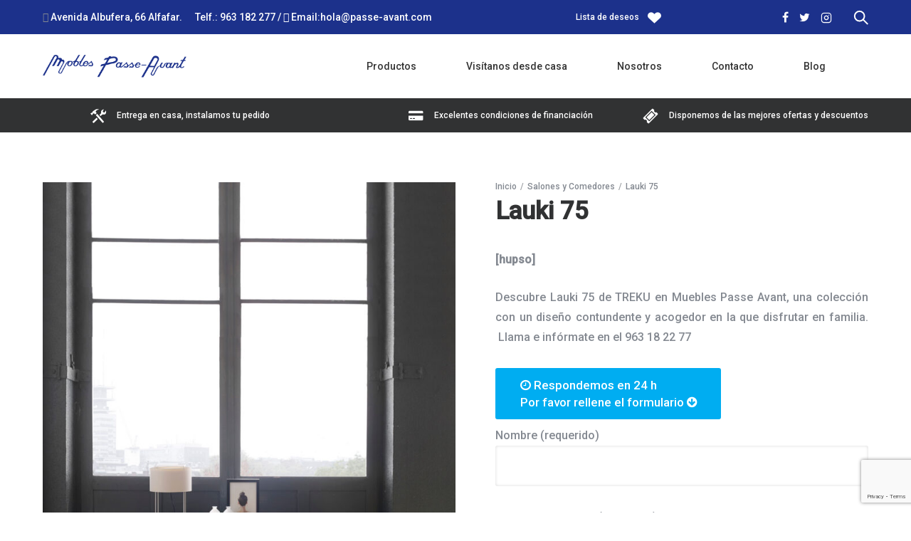

--- FILE ---
content_type: text/html; charset=UTF-8
request_url: https://passe-avant.com/six-column/salones-y-comedores/lauki-75/
body_size: 31473
content:
<!doctype html>
<html class="no-js" lang="es">
<head>
	<meta charset="utf-8">
	<meta http-equiv="X-UA-Compatible" content="IE=edge,chrome=1" >
	<meta name="viewport" content="user-scalable=no, width=device-width, initial-scale=1, maximum-scale=1" />
    <meta name="apple-mobile-web-app-capable" content="yes" />
	<meta name='robots' content='index, follow, max-image-preview:large, max-snippet:-1, max-video-preview:-1' />

	<!-- This site is optimized with the Yoast SEO plugin v20.4 - https://yoast.com/wordpress/plugins/seo/ -->
	<title>Lauki 75 - passe-avant.com</title>
	<link rel="canonical" href="https://passe-avant.com/six-column/salones-y-comedores/lauki-75/" />
	<meta property="og:locale" content="es_ES" />
	<meta property="og:type" content="article" />
	<meta property="og:title" content="Lauki 75 - passe-avant.com" />
	<meta property="og:description" content="[hupso] Descubre Lauki 75 de TREKU en Muebles Passe Avant, una colección con un diseño contundente y acogedor en la que disfrutar en familia.  Llama e infórmate en el 963 18 22 77 Read More" />
	<meta property="og:url" content="https://passe-avant.com/six-column/salones-y-comedores/lauki-75/" />
	<meta property="og:site_name" content="passe-avant.com" />
	<meta property="article:modified_time" content="2021-10-31T23:00:46+00:00" />
	<meta property="og:image" content="https://passe-avant.com/wp-content/uploads/2021/11/Treku-Lauki-32-1.jpg" />
	<meta property="og:image:width" content="1098" />
	<meta property="og:image:height" content="1200" />
	<meta property="og:image:type" content="image/jpeg" />
	<meta name="twitter:card" content="summary_large_image" />
	<script type="application/ld+json" class="yoast-schema-graph">{"@context":"https://schema.org","@graph":[{"@type":"WebPage","@id":"https://passe-avant.com/six-column/salones-y-comedores/lauki-75/","url":"https://passe-avant.com/six-column/salones-y-comedores/lauki-75/","name":"Lauki 75 - passe-avant.com","isPartOf":{"@id":"https://passe-avant.com/#website"},"primaryImageOfPage":{"@id":"https://passe-avant.com/six-column/salones-y-comedores/lauki-75/#primaryimage"},"image":{"@id":"https://passe-avant.com/six-column/salones-y-comedores/lauki-75/#primaryimage"},"thumbnailUrl":"https://passe-avant.com/wp-content/uploads/2021/11/Treku-Lauki-32-1.jpg","datePublished":"2021-10-31T22:56:53+00:00","dateModified":"2021-10-31T23:00:46+00:00","breadcrumb":{"@id":"https://passe-avant.com/six-column/salones-y-comedores/lauki-75/#breadcrumb"},"inLanguage":"es","potentialAction":[{"@type":"ReadAction","target":["https://passe-avant.com/six-column/salones-y-comedores/lauki-75/"]}]},{"@type":"ImageObject","inLanguage":"es","@id":"https://passe-avant.com/six-column/salones-y-comedores/lauki-75/#primaryimage","url":"https://passe-avant.com/wp-content/uploads/2021/11/Treku-Lauki-32-1.jpg","contentUrl":"https://passe-avant.com/wp-content/uploads/2021/11/Treku-Lauki-32-1.jpg","width":1098,"height":1200},{"@type":"BreadcrumbList","@id":"https://passe-avant.com/six-column/salones-y-comedores/lauki-75/#breadcrumb","itemListElement":[{"@type":"ListItem","position":1,"name":"Portada","item":"https://passe-avant.com/"},{"@type":"ListItem","position":2,"name":"Five Column – Shop Demo","item":"https://passe-avant.com/five-column/"},{"@type":"ListItem","position":3,"name":"Lauki 75"}]},{"@type":"WebSite","@id":"https://passe-avant.com/#website","url":"https://passe-avant.com/","name":"passe-avant.com","description":"Tienda de muebles","publisher":{"@id":"https://passe-avant.com/#organization"},"potentialAction":[{"@type":"SearchAction","target":{"@type":"EntryPoint","urlTemplate":"https://passe-avant.com/?s={search_term_string}"},"query-input":"required name=search_term_string"}],"inLanguage":"es"},{"@type":"Organization","@id":"https://passe-avant.com/#organization","name":"passe-avant.com","url":"https://passe-avant.com/","logo":{"@type":"ImageObject","inLanguage":"es","@id":"https://passe-avant.com/#/schema/logo/image/","url":"https://passe-avant.com/wp-content/uploads/2020/04/logo-passe-avant.png","contentUrl":"https://passe-avant.com/wp-content/uploads/2020/04/logo-passe-avant.png","width":300,"height":49,"caption":"passe-avant.com"},"image":{"@id":"https://passe-avant.com/#/schema/logo/image/"}}]}</script>
	<!-- / Yoast SEO plugin. -->


<link rel='dns-prefetch' href='//fonts.googleapis.com' />
<link rel='dns-prefetch' href='//s.w.org' />
<link rel="alternate" type="application/rss+xml" title="passe-avant.com &raquo; Feed" href="https://passe-avant.com/feed/" />
<link rel="alternate" type="application/rss+xml" title="passe-avant.com &raquo; Feed de los comentarios" href="https://passe-avant.com/comments/feed/" />
<link rel="alternate" type="application/rss+xml" title="passe-avant.com &raquo; Comentario Lauki 75 del feed" href="https://passe-avant.com/six-column/salones-y-comedores/lauki-75/feed/" />
<script type="text/javascript">
window._wpemojiSettings = {"baseUrl":"https:\/\/s.w.org\/images\/core\/emoji\/14.0.0\/72x72\/","ext":".png","svgUrl":"https:\/\/s.w.org\/images\/core\/emoji\/14.0.0\/svg\/","svgExt":".svg","source":{"concatemoji":"https:\/\/passe-avant.com\/wp-includes\/js\/wp-emoji-release.min.js?ver=6.0.11"}};
/*! This file is auto-generated */
!function(e,a,t){var n,r,o,i=a.createElement("canvas"),p=i.getContext&&i.getContext("2d");function s(e,t){var a=String.fromCharCode,e=(p.clearRect(0,0,i.width,i.height),p.fillText(a.apply(this,e),0,0),i.toDataURL());return p.clearRect(0,0,i.width,i.height),p.fillText(a.apply(this,t),0,0),e===i.toDataURL()}function c(e){var t=a.createElement("script");t.src=e,t.defer=t.type="text/javascript",a.getElementsByTagName("head")[0].appendChild(t)}for(o=Array("flag","emoji"),t.supports={everything:!0,everythingExceptFlag:!0},r=0;r<o.length;r++)t.supports[o[r]]=function(e){if(!p||!p.fillText)return!1;switch(p.textBaseline="top",p.font="600 32px Arial",e){case"flag":return s([127987,65039,8205,9895,65039],[127987,65039,8203,9895,65039])?!1:!s([55356,56826,55356,56819],[55356,56826,8203,55356,56819])&&!s([55356,57332,56128,56423,56128,56418,56128,56421,56128,56430,56128,56423,56128,56447],[55356,57332,8203,56128,56423,8203,56128,56418,8203,56128,56421,8203,56128,56430,8203,56128,56423,8203,56128,56447]);case"emoji":return!s([129777,127995,8205,129778,127999],[129777,127995,8203,129778,127999])}return!1}(o[r]),t.supports.everything=t.supports.everything&&t.supports[o[r]],"flag"!==o[r]&&(t.supports.everythingExceptFlag=t.supports.everythingExceptFlag&&t.supports[o[r]]);t.supports.everythingExceptFlag=t.supports.everythingExceptFlag&&!t.supports.flag,t.DOMReady=!1,t.readyCallback=function(){t.DOMReady=!0},t.supports.everything||(n=function(){t.readyCallback()},a.addEventListener?(a.addEventListener("DOMContentLoaded",n,!1),e.addEventListener("load",n,!1)):(e.attachEvent("onload",n),a.attachEvent("onreadystatechange",function(){"complete"===a.readyState&&t.readyCallback()})),(e=t.source||{}).concatemoji?c(e.concatemoji):e.wpemoji&&e.twemoji&&(c(e.twemoji),c(e.wpemoji)))}(window,document,window._wpemojiSettings);
</script>
<style type="text/css">
img.wp-smiley,
img.emoji {
	display: inline !important;
	border: none !important;
	box-shadow: none !important;
	height: 1em !important;
	width: 1em !important;
	margin: 0 0.07em !important;
	vertical-align: -0.1em !important;
	background: none !important;
	padding: 0 !important;
}
</style>
	<link rel='stylesheet' id='font-awesome-css'  href='https://passe-avant.com/wp-content/plugins/load-more-products-for-woocommerce/berocket/assets/css/font-awesome.min.css?ver=6.0.11' type='text/css' media='all' />
<link rel='stylesheet' id='wp-block-library-css'  href='https://passe-avant.com/wp-includes/css/dist/block-library/style.min.css?ver=6.0.11' type='text/css' media='all' />
<link rel='stylesheet' id='wc-blocks-vendors-style-css'  href='https://passe-avant.com/wp-content/plugins/woocommerce/packages/woocommerce-blocks/build/wc-blocks-vendors-style.css?ver=9.6.6' type='text/css' media='all' />
<link rel='stylesheet' id='wc-blocks-style-css'  href='https://passe-avant.com/wp-content/plugins/woocommerce/packages/woocommerce-blocks/build/wc-blocks-style.css?ver=9.6.6' type='text/css' media='all' />
<link rel='stylesheet' id='safe-svg-block-frontend-css'  href='https://passe-avant.com/wp-content/plugins/safe-svg//dist/safe-svg-block-frontend.css?ver=2.1.0' type='text/css' media='all' />
<style id='global-styles-inline-css' type='text/css'>
body{--wp--preset--color--black: #000000;--wp--preset--color--cyan-bluish-gray: #abb8c3;--wp--preset--color--white: #ffffff;--wp--preset--color--pale-pink: #f78da7;--wp--preset--color--vivid-red: #cf2e2e;--wp--preset--color--luminous-vivid-orange: #ff6900;--wp--preset--color--luminous-vivid-amber: #fcb900;--wp--preset--color--light-green-cyan: #7bdcb5;--wp--preset--color--vivid-green-cyan: #00d084;--wp--preset--color--pale-cyan-blue: #8ed1fc;--wp--preset--color--vivid-cyan-blue: #0693e3;--wp--preset--color--vivid-purple: #9b51e0;--wp--preset--gradient--vivid-cyan-blue-to-vivid-purple: linear-gradient(135deg,rgba(6,147,227,1) 0%,rgb(155,81,224) 100%);--wp--preset--gradient--light-green-cyan-to-vivid-green-cyan: linear-gradient(135deg,rgb(122,220,180) 0%,rgb(0,208,130) 100%);--wp--preset--gradient--luminous-vivid-amber-to-luminous-vivid-orange: linear-gradient(135deg,rgba(252,185,0,1) 0%,rgba(255,105,0,1) 100%);--wp--preset--gradient--luminous-vivid-orange-to-vivid-red: linear-gradient(135deg,rgba(255,105,0,1) 0%,rgb(207,46,46) 100%);--wp--preset--gradient--very-light-gray-to-cyan-bluish-gray: linear-gradient(135deg,rgb(238,238,238) 0%,rgb(169,184,195) 100%);--wp--preset--gradient--cool-to-warm-spectrum: linear-gradient(135deg,rgb(74,234,220) 0%,rgb(151,120,209) 20%,rgb(207,42,186) 40%,rgb(238,44,130) 60%,rgb(251,105,98) 80%,rgb(254,248,76) 100%);--wp--preset--gradient--blush-light-purple: linear-gradient(135deg,rgb(255,206,236) 0%,rgb(152,150,240) 100%);--wp--preset--gradient--blush-bordeaux: linear-gradient(135deg,rgb(254,205,165) 0%,rgb(254,45,45) 50%,rgb(107,0,62) 100%);--wp--preset--gradient--luminous-dusk: linear-gradient(135deg,rgb(255,203,112) 0%,rgb(199,81,192) 50%,rgb(65,88,208) 100%);--wp--preset--gradient--pale-ocean: linear-gradient(135deg,rgb(255,245,203) 0%,rgb(182,227,212) 50%,rgb(51,167,181) 100%);--wp--preset--gradient--electric-grass: linear-gradient(135deg,rgb(202,248,128) 0%,rgb(113,206,126) 100%);--wp--preset--gradient--midnight: linear-gradient(135deg,rgb(2,3,129) 0%,rgb(40,116,252) 100%);--wp--preset--duotone--dark-grayscale: url('#wp-duotone-dark-grayscale');--wp--preset--duotone--grayscale: url('#wp-duotone-grayscale');--wp--preset--duotone--purple-yellow: url('#wp-duotone-purple-yellow');--wp--preset--duotone--blue-red: url('#wp-duotone-blue-red');--wp--preset--duotone--midnight: url('#wp-duotone-midnight');--wp--preset--duotone--magenta-yellow: url('#wp-duotone-magenta-yellow');--wp--preset--duotone--purple-green: url('#wp-duotone-purple-green');--wp--preset--duotone--blue-orange: url('#wp-duotone-blue-orange');--wp--preset--font-size--small: 13px;--wp--preset--font-size--medium: 20px;--wp--preset--font-size--large: 36px;--wp--preset--font-size--x-large: 42px;}.has-black-color{color: var(--wp--preset--color--black) !important;}.has-cyan-bluish-gray-color{color: var(--wp--preset--color--cyan-bluish-gray) !important;}.has-white-color{color: var(--wp--preset--color--white) !important;}.has-pale-pink-color{color: var(--wp--preset--color--pale-pink) !important;}.has-vivid-red-color{color: var(--wp--preset--color--vivid-red) !important;}.has-luminous-vivid-orange-color{color: var(--wp--preset--color--luminous-vivid-orange) !important;}.has-luminous-vivid-amber-color{color: var(--wp--preset--color--luminous-vivid-amber) !important;}.has-light-green-cyan-color{color: var(--wp--preset--color--light-green-cyan) !important;}.has-vivid-green-cyan-color{color: var(--wp--preset--color--vivid-green-cyan) !important;}.has-pale-cyan-blue-color{color: var(--wp--preset--color--pale-cyan-blue) !important;}.has-vivid-cyan-blue-color{color: var(--wp--preset--color--vivid-cyan-blue) !important;}.has-vivid-purple-color{color: var(--wp--preset--color--vivid-purple) !important;}.has-black-background-color{background-color: var(--wp--preset--color--black) !important;}.has-cyan-bluish-gray-background-color{background-color: var(--wp--preset--color--cyan-bluish-gray) !important;}.has-white-background-color{background-color: var(--wp--preset--color--white) !important;}.has-pale-pink-background-color{background-color: var(--wp--preset--color--pale-pink) !important;}.has-vivid-red-background-color{background-color: var(--wp--preset--color--vivid-red) !important;}.has-luminous-vivid-orange-background-color{background-color: var(--wp--preset--color--luminous-vivid-orange) !important;}.has-luminous-vivid-amber-background-color{background-color: var(--wp--preset--color--luminous-vivid-amber) !important;}.has-light-green-cyan-background-color{background-color: var(--wp--preset--color--light-green-cyan) !important;}.has-vivid-green-cyan-background-color{background-color: var(--wp--preset--color--vivid-green-cyan) !important;}.has-pale-cyan-blue-background-color{background-color: var(--wp--preset--color--pale-cyan-blue) !important;}.has-vivid-cyan-blue-background-color{background-color: var(--wp--preset--color--vivid-cyan-blue) !important;}.has-vivid-purple-background-color{background-color: var(--wp--preset--color--vivid-purple) !important;}.has-black-border-color{border-color: var(--wp--preset--color--black) !important;}.has-cyan-bluish-gray-border-color{border-color: var(--wp--preset--color--cyan-bluish-gray) !important;}.has-white-border-color{border-color: var(--wp--preset--color--white) !important;}.has-pale-pink-border-color{border-color: var(--wp--preset--color--pale-pink) !important;}.has-vivid-red-border-color{border-color: var(--wp--preset--color--vivid-red) !important;}.has-luminous-vivid-orange-border-color{border-color: var(--wp--preset--color--luminous-vivid-orange) !important;}.has-luminous-vivid-amber-border-color{border-color: var(--wp--preset--color--luminous-vivid-amber) !important;}.has-light-green-cyan-border-color{border-color: var(--wp--preset--color--light-green-cyan) !important;}.has-vivid-green-cyan-border-color{border-color: var(--wp--preset--color--vivid-green-cyan) !important;}.has-pale-cyan-blue-border-color{border-color: var(--wp--preset--color--pale-cyan-blue) !important;}.has-vivid-cyan-blue-border-color{border-color: var(--wp--preset--color--vivid-cyan-blue) !important;}.has-vivid-purple-border-color{border-color: var(--wp--preset--color--vivid-purple) !important;}.has-vivid-cyan-blue-to-vivid-purple-gradient-background{background: var(--wp--preset--gradient--vivid-cyan-blue-to-vivid-purple) !important;}.has-light-green-cyan-to-vivid-green-cyan-gradient-background{background: var(--wp--preset--gradient--light-green-cyan-to-vivid-green-cyan) !important;}.has-luminous-vivid-amber-to-luminous-vivid-orange-gradient-background{background: var(--wp--preset--gradient--luminous-vivid-amber-to-luminous-vivid-orange) !important;}.has-luminous-vivid-orange-to-vivid-red-gradient-background{background: var(--wp--preset--gradient--luminous-vivid-orange-to-vivid-red) !important;}.has-very-light-gray-to-cyan-bluish-gray-gradient-background{background: var(--wp--preset--gradient--very-light-gray-to-cyan-bluish-gray) !important;}.has-cool-to-warm-spectrum-gradient-background{background: var(--wp--preset--gradient--cool-to-warm-spectrum) !important;}.has-blush-light-purple-gradient-background{background: var(--wp--preset--gradient--blush-light-purple) !important;}.has-blush-bordeaux-gradient-background{background: var(--wp--preset--gradient--blush-bordeaux) !important;}.has-luminous-dusk-gradient-background{background: var(--wp--preset--gradient--luminous-dusk) !important;}.has-pale-ocean-gradient-background{background: var(--wp--preset--gradient--pale-ocean) !important;}.has-electric-grass-gradient-background{background: var(--wp--preset--gradient--electric-grass) !important;}.has-midnight-gradient-background{background: var(--wp--preset--gradient--midnight) !important;}.has-small-font-size{font-size: var(--wp--preset--font-size--small) !important;}.has-medium-font-size{font-size: var(--wp--preset--font-size--medium) !important;}.has-large-font-size{font-size: var(--wp--preset--font-size--large) !important;}.has-x-large-font-size{font-size: var(--wp--preset--font-size--x-large) !important;}
</style>
<link rel='stylesheet' id='gdprmagnificpopup-css'  href='https://passe-avant.com/wp-content/plugins/be-gdpr/public/css/magnific-popup.css?ver=1.1.5' type='text/css' media='all' />
<link rel='stylesheet' id='be-gdpr-css'  href='https://passe-avant.com/wp-content/plugins/be-gdpr/public/css/be-gdpr-public.css?ver=1.1.5' type='text/css' media='all' />
<link rel='stylesheet' id='be-grid-portfolio-css'  href='https://passe-avant.com/wp-content/plugins/be-grid/css/be-grid.min.css?ver=1.2.9' type='text/css' media='all' />
<link rel='stylesheet' id='contact-form-7-css'  href='https://passe-avant.com/wp-content/plugins/contact-form-7/includes/css/styles.css?ver=5.7.5.1' type='text/css' media='all' />
<link rel='stylesheet' id='tatsu-main-css'  href='https://passe-avant.com/wp-content/plugins/tatsu/public/css/tatsu.min.css?ver=3.5.3' type='text/css' media='all' />
<link rel='stylesheet' id='exponent-modules-css'  href='https://passe-avant.com/wp-content/plugins/exponent-modules/public/css/exponent-modules.min.css?ver=2.1.5' type='text/css' media='all' />
<link rel='stylesheet' id='typehub-css'  href='https://passe-avant.com/wp-content/plugins/tatsu/includes/typehub/public/css/typehub-public.css?ver=2.0.6' type='text/css' media='all' />
<link rel='stylesheet' id='typehub-google-fonts-css'  href='//fonts.googleapis.com/css?family=Hind%3A400&#038;ver=1.0' type='text/css' media='all' />
<link rel='stylesheet' id='font_awesome_brands-css'  href='https://passe-avant.com/wp-content/plugins/tatsu/includes/icons/font_awesome/brands.css?ver=6.0.11' type='text/css' media='all' />
<link rel='stylesheet' id='tatsu_icons-css'  href='https://passe-avant.com/wp-content/plugins/tatsu/includes/icons/tatsu_icons/tatsu-icons.css?ver=6.0.11' type='text/css' media='all' />
<link rel='stylesheet' id='wcpa-frontend-css'  href='https://passe-avant.com/wp-content/plugins/woo-custom-product-addons/assets/css/frontend.css?ver=1.0.0' type='text/css' media='all' />
<style id='woocommerce-inline-inline-css' type='text/css'>
.woocommerce form .form-row .required { visibility: visible; }
</style>
<link rel='stylesheet' id='megamenu-css'  href='https://passe-avant.com/wp-content/uploads/maxmegamenu/style.css?ver=080c26' type='text/css' media='all' />
<link rel='stylesheet' id='dashicons-css'  href='https://passe-avant.com/wp-includes/css/dashicons.min.css?ver=6.0.11' type='text/css' media='all' />
<link rel='stylesheet' id='wpos-slick-style-css'  href='https://passe-avant.com/wp-content/plugins/product-categories-designs-for-woocommerce/assets/css/slick.css?ver=1.4.1' type='text/css' media='all' />
<link rel='stylesheet' id='pcdfwoo-public-style-css'  href='https://passe-avant.com/wp-content/plugins/product-categories-designs-for-woocommerce/assets/css/pcdfwoo-public.css?ver=1.4.1' type='text/css' media='all' />
<link rel='stylesheet' id='exponent-vendor-css'  href='https://passe-avant.com/wp-content/themes/exponent/css/vendor/vendor.css?ver=1.2.9.6' type='text/css' media='all' />
<link rel='stylesheet' id='exponent-main-css-css'  href='https://passe-avant.com/wp-content/themes/exponent/css/main.css?ver=1.2.9.6' type='text/css' media='all' />
<link rel='stylesheet' id='exponent_wc_style-css'  href='https://passe-avant.com/wp-content/themes/exponent/css/woocommerce/woocommerce.css?ver=1.2.9.6' type='text/css' media='all' />
<link rel='stylesheet' id='exponent-core-icons-css'  href='https://passe-avant.com/wp-content/themes/exponent/fonts/icons.css?ver=1.2.9.6' type='text/css' media='all' />
<link rel='stylesheet' id='exponent-style-css-css'  href='https://passe-avant.com/wp-content/themes/exponent/style.css?ver=1.2.9.6' type='text/css' media='all' />
<script type="text/template" id="tmpl-variation-template">
	<div class="woocommerce-variation-description">{{{ data.variation.variation_description }}}</div>
	<div class="woocommerce-variation-price">{{{ data.variation.price_html }}}</div>
	<div class="woocommerce-variation-availability">{{{ data.variation.availability_html }}}</div>
</script>
<script type="text/template" id="tmpl-unavailable-variation-template">
	<p>Lo siento, este producto no está disponible. Por favor, elige otra combinación.</p>
</script>
<script type='text/javascript' src='https://passe-avant.com/wp-includes/js/jquery/jquery.min.js?ver=3.6.0' id='jquery-core-js'></script>
<script type='text/javascript' src='https://passe-avant.com/wp-includes/js/jquery/jquery-migrate.min.js?ver=3.3.2' id='jquery-migrate-js'></script>
<script type='text/javascript' id='be-gdpr-js-extra'>
/* <![CDATA[ */
var beGdprConcerns = {"youtube":{"label":"Youtube","description":"Consent to display content from YouTube.","required":false},"vimeo":{"label":"Vimeo","description":"Consent to display content from Vimeo.","required":false},"gmaps":{"label":"Google Maps","description":"Consent to display content from Google Maps.","required":false},"spotify":{"label":"Spotify","description":"Consent to display content from Spotify.","required":false},"soundcloud":{"label":"Sound Cloud","description":"Consent to display content from Sound Cloud.","required":false}};
/* ]]> */
</script>
<script type='text/javascript' src='https://passe-avant.com/wp-content/plugins/be-gdpr/public/js/be-gdpr-public.js?ver=1.1.5' id='be-gdpr-js'></script>
<script type='text/javascript' src='https://passe-avant.com/wp-content/plugins/tatsu/includes/typehub/public/js/webfont.min.js?ver=6.0.11' id='webfontloader-js'></script>
<script type='text/javascript' id='webfontloader-js-after'>
WebFont.load( { typekit: { id: '' }, })
</script>
<script type='text/javascript' src='https://passe-avant.com/wp-content/themes/exponent/js/vendor/modernizr.js?ver=6.0.11' id='modernizr-js'></script>
<link rel="https://api.w.org/" href="https://passe-avant.com/wp-json/" /><link rel="alternate" type="application/json" href="https://passe-avant.com/wp-json/wp/v2/product/9307" /><link rel="EditURI" type="application/rsd+xml" title="RSD" href="https://passe-avant.com/xmlrpc.php?rsd" />
<link rel="wlwmanifest" type="application/wlwmanifest+xml" href="https://passe-avant.com/wp-includes/wlwmanifest.xml" /> 
<meta name="generator" content="WordPress 6.0.11" />
<meta name="generator" content="WooCommerce 7.5.1" />
<link rel='shortlink' href='https://passe-avant.com/?p=9307' />
<link rel="alternate" type="application/json+oembed" href="https://passe-avant.com/wp-json/oembed/1.0/embed?url=https%3A%2F%2Fpasse-avant.com%2Fsix-column%2Fsalones-y-comedores%2Flauki-75%2F" />
<link rel="alternate" type="text/xml+oembed" href="https://passe-avant.com/wp-json/oembed/1.0/embed?url=https%3A%2F%2Fpasse-avant.com%2Fsix-column%2Fsalones-y-comedores%2Flauki-75%2F&#038;format=xml" />
<style></style><style>
                .lmp_load_more_button.br_lmp_button_settings .lmp_button:hover {
                    background-color: #9999ff!important;
                    color: #111111!important;
                }
                .lmp_load_more_button.br_lmp_prev_settings .lmp_button:hover {
                    background-color: #9999ff!important;
                    color: #111111!important;
                }li.product.lazy, .berocket_lgv_additional_data.lazy{opacity:0;}</style><style id="be-dynamic-css" type="text/css"> 
/****************************************************
Header Styles
*****************************************************/

.exponent-menu li a:hover,
.exponent-menu li.current-menu-item > a,
.exponent-mobile-menu li a:hover,
.exponent-mobile-menu li.current-menu-item > a,
.exponent-menu > ul > li:hover > a,
.exponent-menu .exponent-sub-menu > li:hover > a{
  color:  rgba(28,49,139,1);
}
.exponent-menu > ul > li:hover > .exponent-sub-menu-indicator svg polyline,
.exponent-menu .exponent-sub-menu > li:hover svg polyline {
  stroke : rgba(28,49,139,1);
}
/**
 * Common Styles
 */
blockquote {
  border-left: 4px solid rgba(28,49,139,1);
}
a {
  color : rgba(28,49,139,1);
}

.flickity-page-dots .dot.is-selected {
  background : rgba(28,49,139,1);
}

/**
 * Form Styles
 */ 

.exp-form-border {
  background-color : rgba(28,49,139,1);
}
.exp-form-border-with-underline .exp-form-field-active .exp-form-field-label {
   color : rgba(28,49,139,1); 
}

.exp-form-rounded input:not([type = "submit"]):focus,
.exp-form-rounded textarea:focus,
.exp-form-rounded select:focus {
   border-color : rgba(28,49,139,1);
}
.exp-form-pill input:not([type = "submit"]):focus,
.exp-form-pill textarea:focus,
.exp-form-pill select:focus {
  border-color : rgba(28,49,139,1);
}


.exp-form-pill input:not([type = "submit"]),
.exp-form-pill textarea,
.exp-form-pill select,
.exp-form-rounded input,
.exp-form-rounded textarea,
.exp-form-rounded select {
    background-color : rgba(249,249,252,1);
}

input[ type = "submit" ] {
  color : #ffffff;
  background : rgba(28,49,139,1);
}

/**
 * Posts Styles
 */


.exp-post-categories-normal a:hover,
.exp-post-title a:hover,
.exp-post-author .exp-post-author-name:hover {
    color : rgba(28,49,139,1);
}

.pages_list a {
  background: rgba(49,50,51,1);
  color: #ffffff;
}

.pages_list a:hover {
  background: rgba(28,49,139,1);
  color: #ffffff;
}

.exp-categories-post-count {
  color : rgba(28,49,139,1);
}

.exp-archive-post-count {
  color : rgba(28,49,139,1);
}

.widget_calendar tbody a {
  color : rgba(28,49,139,1);
}

.exp-read-more.exp-read-more-underlined::after {
  background : rgba(28,49,139,1);
}

.exp-posts-nav {
   padding-top : 20px;
   padding-bottom : 20px;
}

.exp-home-grid-icon {
  color : rgba(49,50,51,1);
}

.exp-read-more-underlined {
  color : rgba(49,50,51,1);
}
.exp-read-more-underlined::before {
  color : rgba(49,50,51,1);
}
.exp-read-more-underlined:hover {
  color : rgba(28,49,139,1);
}
.exp-read-more-underlined:hover::after {
  color : rgba(28,49,139,1);
}

/**
 * anchor styles
 */

  .menu-item.current-menu-item > a {
    color : rgba(28,49,139,1);
  }

 .exp-breadcrumbs a:hover,
 .widget a:hover {
   color : rgba(28,49,139,1);
 }
 .widget .tag-cloud-link:hover {
   background : rgba(28,49,139,1);
 }

.exp-post-single-footer-author {
   background : #ffffff;
}

.exp-pagination .page-numbers:not(.current):hover {
  background : rgba(249,249,252,1);
}

.exp-post-single-footer-tags .exp-term:hover,
.exp-pagination .current {
  color : #ffffff;
  background : rgba(28,49,139,1);
}
.exp-pagination .current {
  border-color:  rgba(28,49,139,1);
  box-shadow : 0 7px 14px -6px rgba(28,49,139,1);
}
.exp-pagination a:hover {
  color : rgba(28,49,139,1);
}

/**
 * Comments
 */
#cancel-comment-reply-link:hover,
.exp-comment-reply:hover {
  color : rgba(28,49,139,1);
}

/**
 * Widgets
 */
.exp-archive-post-count,
.exp-categories-post-count {
  background : rgba(249,249,252,1);
}
.exp-archive-widget-link:hover a {
  color : rgba(28,49,139,1)}
.exp-archive-widget-link:hover .exp-archive-post-count {
  background : rgba(28,49,139,1);
  color : #ffffff;
}
.exp-categories-widget-link:hover > a {
  color : rgba(28,49,139,1);
}
.exp-categories-widget-link:hover > .exp-categories-post-count {
  color : #ffffff;
  background : rgba(28,49,139,1);
}
.widget_calendar tbody a {
  background : rgba(249,249,252,1);
}
#wp-calendar caption {
  color: rgba(49,50,51,1);
}
.widget_calendar tbody a:hover {
  color : #ffffff;
  background : rgba(28,49,139,1);
}
.tagcloud .tag-cloud-link {
  background : rgba(249,249,252,1);
}
.tagcloud .tag-cloud-link:hover {
  color : #ffffff;
  background : rgba(28,49,139,1);
}

/**
 * Accordion Module
 */
.accordion-head:hover {
    color: rgba(28,49,139,1);
}

/** Loader color */
.exp-subscribe-loader-inner {
  border-color : rgba(249,249,252,1);
  border-left-color : rgba(28,49,139,1);
}

#be-themes-page-loader .style-spin{
    border: 7px solid rgba(28,49,139,0.3);
    border-top-color: rgba(28,49,139,1);
}

#be-themes-page-loader .style-ring div{
	border: 6px solid rgba(28,49,139,0.6);
	border-color:rgba(28,49,139,0.6) transparent transparent transparent;
}

#be-themes-page-loader .style-ellipsis div {
	background:rgba(28,49,139,1);
}

#be-themes-page-loader .style-ripple div {
	border: 4px solid rgba(28,49,139,1);
}

/**
 * Back to Top
 */
#be-themes-back-to-top {
   background : rgba(28,49,139,1);
   color : #ffffff;
}

/**
 * Backgrounds
 */

  body {
      background : #ffffff  }

/**
 * Entry Header
 */
  .exp-entry-header {
    background : rgba(255,255,255,0);
    color : #313233;
    padding-top : 80px;
    padding-bottom : 80px;
  }
  .exp-entry-header .exp-post-entry-title {
    color : #313233;
  }

  .exp-breadcrumbs {
    color : 1;
  }


/**
 * Search Form
 */
.search:focus ~ .exp-searchform-icon,
.exp-form-field-active .exp-searchform-icon {
    color : rgba(28,49,139,1);
}

/**
 * Woocommerce
 */

.woocommerce-orders-table a:hover {
  color : rgba(28,49,139,1);
}

.woocommerce-table--order-downloads td a:hover {
  color : rgba(28,49,139,1);
}

.exp-quick-view {
  background : rgba(28,49,139,1);
  color : #ffffff;
}

.exp-wc-price-cart-wrap .exp-add-to-cart {
  color : rgba(28,49,139,1);
}

.exp-wc-meta-value a:hover {
  color : rgba(28,49,139,1);
}

.single_add_to_cart_button {
  color : #ffffff;
  background : rgba(28,49,139,1);
}
.single_add_to_cart_button:hover {
  color : rgba(28,49,139,1);
  background : #ffffff;
  border : 1px solid rgba(28,49,139,1);
}

.wc-tabs .active {
  color : rgba(28,49,139,1);
  border-bottom : 2px solid rgba(28,49,139,1);
}

.exp-product-categories a:hover {
  color : rgba(28,49,139,1);
}

.products .exp-product-title a:hover {
  color : rgba(28,49,139,1);
}

.exp-add-to-wishlist-icon:hover,
.exp-already-in-wishlist {
  color : rgba(28,49,139,1);
}
.products .exp-already-in-wishlist-icon {
  color : rgba(28,49,139,1);
}
.exp-wc-product-info-inner .exp-add-to-wishlist:hover { 
  color : rgba(28,49,139,1);
}

.exp-wc-add-to-cart-icon:hover {
  color : rgba(28,49,139,1);
}

.exp-wc-quickview .product_title:hover {
  color : rgba(28,49,139,1);
}

.woocommerce-mini-cart__buttons a {
   color : #ffffff;
   background : rgba(28,49,139,1);
}
.woocommerce-mini-cart__buttons a:hover {
  color : rgba(28,49,139,1);
  background  : #ffffff;
  border-color : rgba(28,49,139,1);
}

.woocommerce-mini-cart__buttons .checkout {
  color : rgba(28,49,139,1);
  background  : #ffffff;
}
.woocommerce-mini-cart__buttons .checkout:hover {
  color : #ffffff;
  background : rgba(28,49,139,1);
}

.exp-wc-cart-product-title:hover {
  color : rgba(28,49,139,1);
}

.grouped_form a:hover {
  color : rgba(28,49,139,1);
}

.product-categories .cat-item a:hover {
    color: rgba(28,49,139,1);
}
.product-categories .cat-item a:hover + .count > .exp-categories-post-count {
    background: rgba(28,49,139,1);
    color : #ffffff;
}

.widget .price_slider {
  background : rgba(249,249,252,1);
}

.ui-slider-handle,
.ui-slider-range {
  border-color : rgba(28,49,139,1);
}

.price_slider_amount button {
  background : rgba(28,49,139,1);
}

.woocommerce-widget-layered-nav-list__item .count {
  color : rgba(28,49,139,1);
}
.woocommerce-widget-layered-nav-list__item .count {
  background : rgba(249,249,252,1);
}
.woocommerce-widget-layered-nav-list__item > a:hover {
  color : rgba(28,49,139,1);
}
.woocommerce-widget-layered-nav-list__item > a:hover + .count {
  background : rgba(28,49,139,1);
  color : #ffffff;
}

.widget_layered_nav_filters .chosen {
  color : #ffffff;
  background  : rgba(28,49,139,1);
}

.woocommerce-cart-form__contents .product-name a:hover,
.wishlist_table .product-name a:hover {
  color : rgba(28,49,139,1);
}

.coupon button {
  color : #ffffff;
  background : rgba(28,49,139,1);
}

button[name = "calc_shipping"] {
  color : #ffffff;
  background : rgba(28,49,139,1);
}

.cart_totals .checkout-button {
  color : #ffffff;
  background : rgba(28,49,139,1);
}

.woocommerce-form-coupon button[name = "apply_coupon"] {
  color : #ffffff;
  background : rgba(28,49,139,1);
}

.woocommerce-shipping-fields input:focus,
.woocommerce-billing-fields input:focus,
.woocommerce-form-login input:focus,
.woocommerce-form-register input:focus,
.woocommerce-form-coupon input:focus,
.woocommerce-address-fields input:focus, 
.woocommerce-EditAccountForm input:focus {
  border-color : rgba(28,49,139,1);
}

.woocommerce-additional-fields textarea:focus {
  border-color : rgba(28,49,139,1); 
}

button[name = "woocommerce_checkout_place_order"] {
  color : #ffffff;
  background : rgba(28,49,139,1);
}

.woocommerce-table--order-details .product-name a:hover {
    color : rgba(28,49,139,1);
}

.woocommerce-MyAccount-navigation-link:hover {
  color : rgba(28,49,139,1);
}

.woocommerce-orders-table .woocommerce-orders-table__cell-order-number a {
  color : rgba(28,49,139,1);
}

.woocommerce-account .woocommerce-Address-title a {
  color : rgba(28,49,139,1);
}

.woocommerce-review__verified.verified {
    background : rgba(249,249,252,1);
}

.woocommerce-form-login button[name="login"],
.woocommerce-form-register button[name="register"] {
  color : #ffffff;
  background : rgba(28,49,139,1);
}

.woocommerce-address-fields button[name = "save_address"],
.woocommerce-EditAccountForm button[name = "save_account_details"] {
  color : #ffffff;
  background : rgba(28,49,139,1);
}

.woocommerce-form-coupon-toggle .showcoupon,
.woocommerce-form-login-toggle .showlogin,
.lost_password a,
.exp-wc-product-share-icons .custom-share-button,
.yith-wcwl-share a {
  color : rgba(49,50,51,1);
}

.exponent-cart-count {
  background : rgba(28,49,139,1);
  color : #ffffff;
}

/**
 * Portfolio details btn
 */
.be-portfolio-details .mediumbtn {
  background: rgba(28,49,139,1);
  color:#ffffff;
}

.home-grid-icon:hover span {
  background : rgba(28,49,139,1);
} </style>	<noscript><style>.woocommerce-product-gallery{ opacity: 1 !important; }</style></noscript>
	<meta name="generator" content="Powered by Slider Revolution 6.5.8 - responsive, Mobile-Friendly Slider Plugin for WordPress with comfortable drag and drop interface." />
<style rel="stylesheet" id="typehub-output">h1,.h1{font-family:"Proxima Nova",-apple-system,BlinkMacSystemFont,'Segoe UI',Roboto,Oxygen-Sans,Ubuntu,Cantarell,'Helvetica Neue',sans-serif;font-weight:600;font-style:normal;font-size:50px;text-transform:none;letter-spacing:-0.005em;line-height:62px;color:#3E4249}h2,.h2{font-family:"Proxima Nova",-apple-system,BlinkMacSystemFont,'Segoe UI',Roboto,Oxygen-Sans,Ubuntu,Cantarell,'Helvetica Neue',sans-serif;font-weight:600;font-style:normal;font-size:42px;text-transform:none;letter-spacing:0;line-height:54px;color:#3E4249}h3,.h3{font-family:"Proxima Nova",-apple-system,BlinkMacSystemFont,'Segoe UI',Roboto,Oxygen-Sans,Ubuntu,Cantarell,'Helvetica Neue',sans-serif;font-weight:600;font-style:normal;font-size:34px;text-transform:none;letter-spacing:-0.003em;line-height:46px;color:rgba(49,50,51,1)}h4,.h4{font-family:"Proxima Nova",-apple-system,BlinkMacSystemFont,'Segoe UI',Roboto,Oxygen-Sans,Ubuntu,Cantarell,'Helvetica Neue',sans-serif;font-weight:600;font-style:normal;font-size:26px;text-transform:none;letter-spacing:0;line-height:38px;color:rgba(49,50,51,1)}h5,.exp-wc-cart-collaterals-inner .cart_totals h2,.woocommerce-billing-fields h3,.exp-wc-cart-title,#ship-to-different-address,.woocommerce-customer-details .woocommerce-column__title,.woocommerce-account.woocommerce-edit-address h3,#order_review_heading,.exp-posts-nav-post-title,.h5{font-family:"Proxima Nova",-apple-system,BlinkMacSystemFont,'Segoe UI',Roboto,Oxygen-Sans,Ubuntu,Cantarell,'Helvetica Neue',sans-serif;font-weight:600;font-style:normal;font-size:20px;text-transform:none;letter-spacing:-0.01em;line-height:33px;color:rgba(49,50,51,1)}h6,.testimonial-author-role.h6-font,.menu-card-title,.menu-card-item-price,.slider-counts,.woocommerce-mini-cart__total strong,.variations .label,.exp-wc-meta-label,.exp-wc-shop-attribute-label,.cart_totals h2,.woocommerce-orders-table th,.upsells>h2,.related>h2,.woocommerce-table--order-details thead th,.woocommerce-orders-table a,.wc_payment_method label,.woocommerce-checkout-review-order thead th,.wishlist_table th,.exp-wc-product-share-label,.yith-wcwl-share-title,.woocommerce-Reviews #reply-title,.woocommerce-checkout-review-order tfoot .woocommerce-Price-amount,.stock,.woocommerce-table--order-details tfoot .woocommerce-Price-amount,.woocommerce-Address-title a,.wc-tabs,.exp-wc-review-author,a.bbp-forum-title,#bbpress-forums fieldset.bbp-form label,.bbp-topic-title a.bbp-topic-permalink,#bbpress-forums ul.forum-titles li,#bbpress-forums ul.bbp-replies li.bbp-header,.h6{font-family:"Proxima Nova",-apple-system,BlinkMacSystemFont,'Segoe UI',Roboto,Oxygen-Sans,Ubuntu,Cantarell,'Helvetica Neue',sans-serif;font-weight:600;font-style:normal;font-size:13px;text-transform:uppercase;letter-spacing:1px;line-height:26px;color:rgba(49,50,51,1)}body,.special-heading-wrap .caption-wrap .body-font,.body{font-family:"Proxima Nova",-apple-system,BlinkMacSystemFont,'Segoe UI',Roboto,Oxygen-Sans,Ubuntu,Cantarell,'Helvetica Neue',sans-serif;font-weight:400;font-style:normal;font-size:16px;text-transform:none;letter-spacing:0;line-height:28px;color:rgba(132,137,145,1)}.widget_recent_comments a,.widget_rss .rsswidget,.widget_rss cite,.cart_totals th,.woocommerce-checkout-review-order-table tfoot th,.woocommerce-table--order-details tfoot th,.exp-recent-posts-widget-post-title,.widget_recent_entries a,.h7{font-family:"Proxima Nova",-apple-system,BlinkMacSystemFont,'Segoe UI',Roboto,Oxygen-Sans,Ubuntu,Cantarell,'Helvetica Neue',sans-serif;font-weight:600;font-style:normal;font-size:15px;text-transform:none;letter-spacing:-0.02em;line-height:22px;color:rgba(49,50,51,1)}.h8{font-family:"Proxima Nova",-apple-system,BlinkMacSystemFont,'Segoe UI',Roboto,Oxygen-Sans,Ubuntu,Cantarell,'Helvetica Neue',sans-serif;font-weight:600;font-style:normal;font-size:13px;text-transform:none;letter-spacing:0;line-height:18px;color:rgba(132,137,145,1)}.exp-posts-nav-post-location,.exp-read-more-underlined,.pages_list a,.h9{font-family:"Proxima Nova",-apple-system,BlinkMacSystemFont,'Segoe UI',Roboto,Oxygen-Sans,Ubuntu,Cantarell,'Helvetica Neue',sans-serif;font-weight:600;font-style:normal;font-size:11px;text-transform:uppercase;letter-spacing:1px;line-height:14px;color:rgba(132,137,145,1)}.body_1{font-family:"Proxima Nova",-apple-system,BlinkMacSystemFont,'Segoe UI',Roboto,Oxygen-Sans,Ubuntu,Cantarell,'Helvetica Neue',sans-serif;font-weight:400;font-style:normal;font-size:15px;text-transform:none;letter-spacing:0;line-height:24px;color:rgba(132,137,145,1)}.body_2{font-family:"Proxima Nova",-apple-system,BlinkMacSystemFont,'Segoe UI',Roboto,Oxygen-Sans,Ubuntu,Cantarell,'Helvetica Neue',sans-serif;font-weight:400;font-style:normal;font-size:19px;text-transform:none;letter-spacing:0;line-height:31px;color:rgba(132,137,145,1)}blockquote,.quote{font-family:"Proxima Nova",-apple-system,BlinkMacSystemFont,'Segoe UI',Roboto,Oxygen-Sans,Ubuntu,Cantarell,'Helvetica Neue',sans-serif;font-weight:400;font-style:normal;font-size:22px;text-transform:none;letter-spacing:0;line-height:100%;color:#4F545B}.exp-post-entry-title{font-family:"Proxima Nova",-apple-system,BlinkMacSystemFont,'Segoe UI',Roboto,Oxygen-Sans,Ubuntu,Cantarell,'Helvetica Neue',sans-serif;font-weight:400;font-style:normal;font-size:35px;text-transform:none;letter-spacing:0;line-height:100%;color:#4F545B}.exp-posts-nav-post-title{font-size:18px;line-height:28px;font-family:"Proxima Nova",-apple-system,BlinkMacSystemFont,'Segoe UI',Roboto,Oxygen-Sans,Ubuntu,Cantarell,'Helvetica Neue',sans-serif;font-weight:600;font-style:normal;text-transform:none;letter-spacing:0;color:#313233}.tatsu-button,input[type = "submit"],button[type="submit"],.cart_totals a.checkout-button{font-family:"Proxima Nova",-apple-system,BlinkMacSystemFont,'Segoe UI',Roboto,Oxygen-Sans,Ubuntu,Cantarell,'Helvetica Neue',sans-serif;font-weight:400;font-style:normal}.smallbtn,.exp-success-message__content a{font-size:12px;line-height:12px;letter-spacing:1px;text-transform:uppercase}.mediumbtn,input[type = "submit"],div.wpforms-container-full .wpforms-form .wpforms-submit-container button[type=submit],.woocommerce-mini-cart__buttons a,.woocommerce-address-fields button[name = "save_address"],.woocommerce-EditAccountForm button[name = "save_account_details"],.exp-quick-view,.single_add_to_cart_button,.coupon button,button[name = "calc_shipping"],.woocommerce-form-coupon button[name = "apply_coupon"],.woocommerce-form-login button[name="login"],.woocommerce-form-register button[name="register"]{font-size:12px;line-height:12px;letter-spacing:1px;text-transform:uppercase}.largebtn,.cart_totals .checkout-button,button[name = "woocommerce_checkout_place_order"]{font-size:14px;line-height:14px;letter-spacing:1px;text-transform:uppercase}.x-largebtn{font-size:15px;line-height:15px;letter-spacing:1px;text-transform:uppercase}.tatsu-button-wrap.blockbtn .tatsu-button,.tatsu-button.blockbtn{font-size:17px;line-height:1;letter-spacing:1px;text-transform:uppercase}.tatsu-animated-link-inner{font-family:"Proxima Nova",-apple-system,BlinkMacSystemFont,'Segoe UI',Roboto,Oxygen-Sans,Ubuntu,Cantarell,'Helvetica Neue',sans-serif;font-size:12px;line-height:1.7em;color:#4F545B;letter-spacing:1px;font-weight:600;font-style:normal;text-transform:uppercase}.exp-form input:not([type = "submit"]),.exp-form textarea,.exp-form select,input,select,textarea,.select2-container--default .select2-selection--single .select2-selection__rendered,.select2-container--default .select2-selection--single .select2-selection__rendered{font-family:"Proxima Nova",-apple-system,BlinkMacSystemFont,'Segoe UI',Roboto,Oxygen-Sans,Ubuntu,Cantarell,'Helvetica Neue',sans-serif;color:rgba(49,50,51,1);font-size:16px;font-weight:500;font-style:normal;letter-spacing:0;line-height:1.7em;text-transform:none}.exp-form label,.exp-form ::-webkit-input-placeholder,.exp-searchform-icon{font-family:"Proxima Nova",-apple-system,BlinkMacSystemFont,'Segoe UI',Roboto,Oxygen-Sans,Ubuntu,Cantarell,'Helvetica Neue',sans-serif;color:rgba(34,34,34,0.4);font-size:15px;font-weight:400;font-style:normal;letter-spacing:0;line-height:1.7em;text-transform:none}.exp-posts-loop .exp-post-title{font-family:"Proxima Nova",-apple-system,BlinkMacSystemFont,'Segoe UI',Roboto,Oxygen-Sans,Ubuntu,Cantarell,'Helvetica Neue',sans-serif;font-size:26px;font-weight:600;font-style:normal;line-height:38px;color:rgba(49,50,51,1);letter-spacing:0;text-transform:none}.be-grid .exp-post-title{font-family:"Proxima Nova",-apple-system,BlinkMacSystemFont,'Segoe UI',Roboto,Oxygen-Sans,Ubuntu,Cantarell,'Helvetica Neue',sans-serif;font-size:20px;font-weight:600;font-style:normal;line-height:30px;color:rgba(49,50,51,1);letter-spacing:0;text-transform:none}.exp-posts-loop .exp-post-content{font-family:"Hind",-apple-system,BlinkMacSystemFont,'Segoe UI',Roboto,Oxygen-Sans,Ubuntu,Cantarell,'Helvetica Neue',sans-serif;font-size:16px;line-height:28px;color:rgba(132,137,145,1);letter-spacing:0;font-weight:400;font-style:normal;text-transform:none}.exp-posts-loop .exp-post-categories,.exp-posts-loop.exp-posts-loop-style3 .exp-post-categories-labeled,.exp-posts-loop.exp-posts-loop-style7 .exp-post-categories-labeled{font-family:"Proxima Nova",-apple-system,BlinkMacSystemFont,'Segoe UI',Roboto,Oxygen-Sans,Ubuntu,Cantarell,'Helvetica Neue',sans-serif;font-size:11px;line-height:1em;text-transform:uppercase;color:rgba(51,143,250,1);letter-spacing:1px;font-weight:500;font-style:normal}.exp-posts-loop .exp-post-author{font-family:"Proxima Nova",-apple-system,BlinkMacSystemFont,'Segoe UI',Roboto,Oxygen-Sans,Ubuntu,Cantarell,'Helvetica Neue',sans-serif;font-size:13px;line-height:1em;color:rgba(49,50,51,0.5);letter-spacing:0;font-weight:500;font-style:normal;text-transform:capitalize}.exp-posts-loop .exp-post-date,.exp-posts-loop .exp-post-date-with-icon{font-family:"Proxima Nova",-apple-system,BlinkMacSystemFont,'Segoe UI',Roboto,Oxygen-Sans,Ubuntu,Cantarell,'Helvetica Neue',sans-serif;font-size:13px;line-height:1;color:rgba(49,50,51,0.5);letter-spacing:0;font-weight:500;font-style:normal;text-transform:none}.exp-recent-posts .exp-post-title{font-family:"Proxima Nova",-apple-system,BlinkMacSystemFont,'Segoe UI',Roboto,Oxygen-Sans,Ubuntu,Cantarell,'Helvetica Neue',sans-serif;font-size:22px;font-weight:600;font-style:normal;line-height:32px;color:rgba(62,66,73,1);letter-spacing:0;text-transform:capitalize}.exp-featured-posts .exp-post-title{font-family:"Proxima Nova",-apple-system,BlinkMacSystemFont,'Segoe UI',Roboto,Oxygen-Sans,Ubuntu,Cantarell,'Helvetica Neue',sans-serif;font-size:35px;font-weight:600;font-style:normal;line-height:47px;color:rgba(49,50,51,1);letter-spacing:0;text-transform:none}.exp-related-posts .exp-post-title{font-family:"Proxima Nova",-apple-system,BlinkMacSystemFont,'Segoe UI',Roboto,Oxygen-Sans,Ubuntu,Cantarell,'Helvetica Neue',sans-serif;font-size:24px;font-weight:600;font-style:normal;line-height:35px;color:rgba(49,50,51,1);letter-spacing:0;text-transform:none}.exp-post-single-header .exp-post-title,.exp-category-header-title{font-family:"Proxima Nova",-apple-system,BlinkMacSystemFont,'Segoe UI',Roboto,Oxygen-Sans,Ubuntu,Cantarell,'Helvetica Neue',sans-serif;font-size:42px;font-weight:600;font-style:normal;line-height:52px;color:rgba(49,50,51,1);letter-spacing:-0.01em;text-transform:none}.exp-post-single-content{font-family:"Hind",-apple-system,BlinkMacSystemFont,'Segoe UI',Roboto,Oxygen-Sans,Ubuntu,Cantarell,'Helvetica Neue',sans-serif;font-size:17px;line-height:30px;color:rgba(132,137,145,1);letter-spacing:0;font-weight:400;font-style:normal;text-transform:none}.exp-post-single-header .exp-post-categories{font-family:"Proxima Nova",-apple-system,BlinkMacSystemFont,'Segoe UI',Roboto,Oxygen-Sans,Ubuntu,Cantarell,'Helvetica Neue',sans-serif;font-size:12px;line-height:1;color:rgba(49,50,51,0.5);text-transform:uppercase;letter-spacing:1px;font-weight:500;font-style:normal}.exp-post-single-header .exp-post-author{font-family:"Proxima Nova",-apple-system,BlinkMacSystemFont,'Segoe UI',Roboto,Oxygen-Sans,Ubuntu,Cantarell,'Helvetica Neue',sans-serif;font-size:14px;line-height:1;color:rgba(49,50,51,0.5);letter-spacing:0;font-weight:500;font-style:normal;text-transform:capitalize}.exp-post-single-header .exp-post-date,.exp-post-single-header .exp-post-date-with-icon{font-family:"Proxima Nova",-apple-system,BlinkMacSystemFont,'Segoe UI',Roboto,Oxygen-Sans,Ubuntu,Cantarell,'Helvetica Neue',sans-serif;font-size:14px;line-height:1;color:rgba(49,50,51,0.5);letter-spacing:0;font-weight:500;font-style:normal;text-transform:none}.exp-post-single-footer-author-name{font-family:"Proxima Nova",-apple-system,BlinkMacSystemFont,'Segoe UI',Roboto,Oxygen-Sans,Ubuntu,Cantarell,'Helvetica Neue',sans-serif;font-size:18px;line-height:25px;color:rgba(49,50,51,1);letter-spacing:0;font-weight:600;font-style:normal;text-transform:none}.exp-post-single-footer-author-description{font-family:"Hind",-apple-system,BlinkMacSystemFont,'Segoe UI',Roboto,Oxygen-Sans,Ubuntu,Cantarell,'Helvetica Neue',sans-serif;font-size:16px;line-height:26px;color:rgba(132,137,145,1);letter-spacing:0;font-weight:400;font-style:normal;text-transform:none}.exp-sidebar h6{font-family:"Proxima Nova",-apple-system,BlinkMacSystemFont,'Segoe UI',Roboto,Oxygen-Sans,Ubuntu,Cantarell,'Helvetica Neue',sans-serif;font-size:18px;font-weight:600;font-style:normal;line-height:30px;text-transform:none;color:rgba(49,50,51,1);letter-spacing:-0.01em}.exp-sidebar{font-family:"Hind",-apple-system,BlinkMacSystemFont,'Segoe UI',Roboto,Oxygen-Sans,Ubuntu,Cantarell,'Helvetica Neue',sans-serif;font-size:16px;font-weight:400;font-style:normal;line-height:28px;text-transform:none;color:rgba(132,137,145,1);letter-spacing:0}.products .exp-product-title,.grouped_form a,.woocommerce-cart-form__contents .product-name a,.wishlist_table .product-name a,.woocommerce-checkout-review-order td.product-name,.woocommerce-table--order-details td.product-name,.exp-wc-cart-product-title{font-family:"Proxima Nova",-apple-system,BlinkMacSystemFont,'Segoe UI',Roboto,Oxygen-Sans,Ubuntu,Cantarell,'Helvetica Neue',sans-serif;font-size:18px;font-weight:600;font-style:normal;line-height:30px;text-transform:none;color:rgba(49,50,51,1);letter-spacing:0}.products .exp-wc-loop-price,.woocommerce-mini-cart__total .woocommerce-Price-amount,.grouped_form .woocommerce-Price-amount,.woocommerce-table--order-details td.woocommerce-table__product-total,.woocommerce-cart-form__contents .product-subtotal,.woocommerce-checkout-review-order td.product-total{font-family:"Proxima Nova",-apple-system,BlinkMacSystemFont,'Segoe UI',Roboto,Oxygen-Sans,Ubuntu,Cantarell,'Helvetica Neue',sans-serif;font-size:16px;font-weight:500;font-style:normal;line-height:18px;text-transform:none;color:rgba(49,50,51,1);letter-spacing:0}.products .exp-wc-loop-price del,.grouped_form del .woocommerce-Price-amount{font-size:16px;font-weight:400;font-style:normal;line-height:16px;text-transform:none;color:#88898D;letter-spacing:0}.products .exp-product-categories{font-family:"Proxima Nova",-apple-system,BlinkMacSystemFont,'Segoe UI',Roboto,Oxygen-Sans,Ubuntu,Cantarell,'Helvetica Neue',sans-serif;font-size:11px;font-weight:600;font-style:normal;line-height:15px;text-transform:uppercase;color:#7e7e7e;letter-spacing:1px}.products .exp-wc-price-cart-wrap .exp-add-to-cart{font-family:"Proxima Nova",-apple-system,BlinkMacSystemFont,'Segoe UI',Roboto,Oxygen-Sans,Ubuntu,Cantarell,'Helvetica Neue',sans-serif;font-size:14px;line-height:14px;letter-spacing:0;font-weight:400;font-style:normal}.products .onsale{font-family:"Proxima Nova",-apple-system,BlinkMacSystemFont,'Segoe UI',Roboto,Oxygen-Sans,Ubuntu,Cantarell,'Helvetica Neue',sans-serif;font-size:10px;font-weight:400;font-style:normal;text-transform:uppercase;letter-spacing:0}.product_title{font-family:"Proxima Nova",-apple-system,BlinkMacSystemFont,'Segoe UI',Roboto,Oxygen-Sans,Ubuntu,Cantarell,'Helvetica Neue',sans-serif;font-size:35px;font-weight:600;font-style:normal;line-height:48px;text-transform:none;color:#313233;letter-spacing:0}.exp-wc-single-price,.woocommerce-variation-price{font-family:"Proxima Nova",-apple-system,BlinkMacSystemFont,'Segoe UI',Roboto,Oxygen-Sans,Ubuntu,Cantarell,'Helvetica Neue',sans-serif;font-size:26px;font-weight:500;font-style:normal;line-height:35px;text-transform:none;color:#313233;letter-spacing:0}.exp-wc-single-price del{font-family:"Proxima Nova",-apple-system,BlinkMacSystemFont,'Segoe UI',Roboto,Oxygen-Sans,Ubuntu,Cantarell,'Helvetica Neue',sans-serif;font-size:22px;font-weight:500;font-style:normal;line-height:35px;text-transform:none;color:rgba(49,50,51,0.5);letter-spacing:0}.exp-wc-meta-value{font-family:"Proxima Nova",-apple-system,BlinkMacSystemFont,'Segoe UI',Roboto,Oxygen-Sans,Ubuntu,Cantarell,'Helvetica Neue',sans-serif;font-size:17px;font-weight:400;font-style:normal;line-height:1.7em;text-transform:none;color:rgba(132,137,145,1);letter-spacing:0}.thumb-title-wrap .thumb-title,.full-screen-portfolio-overlay-title{font-size:24px;line-height:32px;font-family:"Proxima Nova",-apple-system,BlinkMacSystemFont,'Segoe UI',Roboto,Oxygen-Sans,Ubuntu,Cantarell,'Helvetica Neue',sans-serif;font-weight:600;font-style:normal;text-transform:none;letter-spacing:-0.005em}.thumb-title-wrap .portfolio-item-cats{font-size:12px;line-height:12px;text-transform:uppercase;letter-spacing:1px}h6.gallery-side-heading{font-size:16px;line-height:24px;font-family:"Proxima Nova",-apple-system,BlinkMacSystemFont,'Segoe UI',Roboto,Oxygen-Sans,Ubuntu,Cantarell,'Helvetica Neue',sans-serif;font-weight:600;font-style:normal;text-transform:none;letter-spacing:0}.be-portfolio-details .gallery-side-heading-wrap p{font-size:16px;line-height:24px;font-family:"Hind",-apple-system,BlinkMacSystemFont,'Segoe UI',Roboto,Oxygen-Sans,Ubuntu,Cantarell,'Helvetica Neue',sans-serif;font-weight:400;font-style:normal;text-transform:none;letter-spacing:0}.be-portfolio-wrap .portfolio-filter_item{color:#222;font-size:12px;line-height:32px;font-family:"Proxima Nova",-apple-system,BlinkMacSystemFont,'Segoe UI',Roboto,Oxygen-Sans,Ubuntu,Cantarell,'Helvetica Neue',sans-serif;font-weight:600;font-style:normal;text-transform:uppercase;letter-spacing:1px}@media only screen and (max-width:1377px){}@media only screen and (min-width:768px) and (max-width:1024px){h1,.h1{font-size:40px;line-height:50px}}@media only screen and (max-width:767px){h1,.h1{font-size:36px;line-height:48px}h2,.h2{font-size:32px;line-height:44px}h3,.h3{font-size:30px;line-height:42px}h4,.h4{font-size:24px;line-height:36px}}</style><style rel="stylesheet" id="colorhub-output">.swatch-red, .swatch-red a{color:#f44336;}.swatch-pink, .swatch-pink a{color:#E91E63;}.swatch-purple, .swatch-purple a{color:#9C27B0;}.swatch-deep-purple, .swatch-deep-purple a{color:#673AB7;}.swatch-indigo, .swatch-indigo a{color:#3F51B5;}.swatch-blue, .swatch-blue a{color:#2196F3;}.swatch-light-blue, .swatch-light-blue a{color:#03A9F4;}.swatch-cyan, .swatch-cyan a{color:#00BCD4;}.swatch-teal, .swatch-teal a{color:#009688;}.swatch-green, .swatch-green a{color:#4CAF50;}.swatch-light-green, .swatch-light-green a{color:#8BC34A;}.swatch-lime, .swatch-lime a{color:#CDDC39;}.swatch-yellow, .swatch-yellow a{color:#FFEB3B;}.swatch-amber, .swatch-amber a{color:#FFC107;}.swatch-orange, .swatch-orange a{color:#FF9800;}.swatch-deep-orange, .swatch-deep-orange a{color:#FF5722;}.swatch-brown, .swatch-brown a{color:#795548;}.swatch-grey, .swatch-grey a{color:#9E9E9E;}.swatch-blue-grey, .swatch-blue-grey a{color:#607D8B;}.swatch-white, .swatch-white a{color:#ffffff;}.swatch-black, .swatch-black a{color:#000000;}.palette-0, .palette-0 a{color:rgba(28,49,139,1);}.palette-1, .palette-1 a{color:#ffffff;}.palette-2, .palette-2 a{color:rgba(49,50,51,1);}.palette-3, .palette-3 a{color:#7a7a7a;}.palette-4, .palette-4 a{color:rgba(249,249,252,1);}</style><link rel="icon" href="https://passe-avant.com/wp-content/uploads/2020/04/cropped-logo-passe-avant-32x32.png" sizes="32x32" />
<link rel="icon" href="https://passe-avant.com/wp-content/uploads/2020/04/cropped-logo-passe-avant-192x192.png" sizes="192x192" />
<link rel="apple-touch-icon" href="https://passe-avant.com/wp-content/uploads/2020/04/cropped-logo-passe-avant-180x180.png" />
<meta name="msapplication-TileImage" content="https://passe-avant.com/wp-content/uploads/2020/04/cropped-logo-passe-avant-270x270.png" />
<script type="text/javascript">function setREVStartSize(e){
			//window.requestAnimationFrame(function() {				 
				window.RSIW = window.RSIW===undefined ? window.innerWidth : window.RSIW;	
				window.RSIH = window.RSIH===undefined ? window.innerHeight : window.RSIH;	
				try {								
					var pw = document.getElementById(e.c).parentNode.offsetWidth,
						newh;
					pw = pw===0 || isNaN(pw) ? window.RSIW : pw;
					e.tabw = e.tabw===undefined ? 0 : parseInt(e.tabw);
					e.thumbw = e.thumbw===undefined ? 0 : parseInt(e.thumbw);
					e.tabh = e.tabh===undefined ? 0 : parseInt(e.tabh);
					e.thumbh = e.thumbh===undefined ? 0 : parseInt(e.thumbh);
					e.tabhide = e.tabhide===undefined ? 0 : parseInt(e.tabhide);
					e.thumbhide = e.thumbhide===undefined ? 0 : parseInt(e.thumbhide);
					e.mh = e.mh===undefined || e.mh=="" || e.mh==="auto" ? 0 : parseInt(e.mh,0);		
					if(e.layout==="fullscreen" || e.l==="fullscreen") 						
						newh = Math.max(e.mh,window.RSIH);					
					else{					
						e.gw = Array.isArray(e.gw) ? e.gw : [e.gw];
						for (var i in e.rl) if (e.gw[i]===undefined || e.gw[i]===0) e.gw[i] = e.gw[i-1];					
						e.gh = e.el===undefined || e.el==="" || (Array.isArray(e.el) && e.el.length==0)? e.gh : e.el;
						e.gh = Array.isArray(e.gh) ? e.gh : [e.gh];
						for (var i in e.rl) if (e.gh[i]===undefined || e.gh[i]===0) e.gh[i] = e.gh[i-1];
											
						var nl = new Array(e.rl.length),
							ix = 0,						
							sl;					
						e.tabw = e.tabhide>=pw ? 0 : e.tabw;
						e.thumbw = e.thumbhide>=pw ? 0 : e.thumbw;
						e.tabh = e.tabhide>=pw ? 0 : e.tabh;
						e.thumbh = e.thumbhide>=pw ? 0 : e.thumbh;					
						for (var i in e.rl) nl[i] = e.rl[i]<window.RSIW ? 0 : e.rl[i];
						sl = nl[0];									
						for (var i in nl) if (sl>nl[i] && nl[i]>0) { sl = nl[i]; ix=i;}															
						var m = pw>(e.gw[ix]+e.tabw+e.thumbw) ? 1 : (pw-(e.tabw+e.thumbw)) / (e.gw[ix]);					
						newh =  (e.gh[ix] * m) + (e.tabh + e.thumbh);
					}
					var el = document.getElementById(e.c);
					if (el!==null && el) el.style.height = newh+"px";					
					el = document.getElementById(e.c+"_wrapper");
					if (el!==null && el) {
						el.style.height = newh+"px";
						el.style.display = "block";
					}
				} catch(e){
					console.log("Failure at Presize of Slider:" + e)
				}					   
			//});
		  };</script>
		<style type="text/css" id="wp-custom-css">
			/* .post-type-archive-product .exp-post-entry-title{
	display: none;
} */

.exp-wc-cart-slidebar{
	z-index: 100001;
}

.tatsu-menu .tatsu-highlight > a {
    font-weight: bold !important;
    margin-bottom: 5px !important;
}

.exp-thumb::after{
	background: rgba(0,0,0,0.15);
}

.woocommerce-grouped-product-list-item__label{
    text-align:left;   
}

a.exp-quick-view {
    text-transform: uppercase;
    display: none;
}

.wishsuite-button svg + span {
    margin-left: 12px;
    line-height: 14px;
    font-size: 12px;
}



		</style>
		<style id="kirki-inline-styles"></style><style type="text/css">/** Mega Menu CSS: fs **/</style>
</head>
<body class="product-template-default single single-product postid-9307 wp-custom-logo theme-exponent woocommerce woocommerce-page woocommerce-no-js mega-menu-main-nav" data-be-page-template = 'page' >	
	<div id="tatsu-header-container"><div id="tatsu-header-wrap" class=" sticky solid light "><div class="tatsu-header  default  sticky  tatsu-fymsrl13ux83183e  tatsu-hide-tablet tatsu-hide-mobile"  data-padding='{"d":"010px 0px 10px 0px"}' data-sticky-padding='{"d":"15px 0px 15px 0px"}' ><div class="tatsu-header-row tatsu-wrap"><div class="tatsu-header-col tatsu-fymsrl13xtanxdh2  " ><style>.tatsu-fymsrl13xtanxdh2.tatsu-header-col{flex-basis: 50%;justify-content: flex-start;align-items: center;}.tatsu-fymsrl13xtanxdh2.tatsu-slide-menu-col{justify-content: center;align-items: flex-start;}@media only screen and (max-width:1377px) {.tatsu-fymsrl13xtanxdh2.tatsu-header-col{flex-basis: 50%;}}@media only screen and (min-width:768px) and (max-width: 1024px) {.tatsu-fymsrl13xtanxdh2.tatsu-header-col{flex-basis: 50%;}}@media only screen and (max-width: 767px) {.tatsu-fymsrl13xtanxdh2.tatsu-header-col{flex-basis: 50%;}}</style><div  class="tatsu-module tatsu-text-block-wrap tatsu-fymsrl1401aagpan  "><div class="tatsu-text-inner tatsu-align-center  clearfix" ><style>.tatsu-fymsrl1401aagpan.tatsu-text-block-wrap .tatsu-text-inner{width: 100%;text-align: center;}.tatsu-fymsrl1401aagpan.tatsu-text-block-wrap{margin: 0px 30px 0px 0px;}#tatsu-header-wrap.transparent.light:not(.stuck) .tatsu-header.apply-color-scheme .tatsu-fymsrl1401aagpan .tatsu-text-inner{color: #f5f5f5  !important;}#tatsu-header-wrap.transparent.light:not(.stuck) .tatsu-header.apply-color-scheme .tatsu-fymsrl1401aagpan .tatsu-text-inner *{color: #f5f5f5  !important;}#tatsu-header-wrap.transparent.dark:not(.stuck) .tatsu-header.apply-color-scheme .tatsu-fymsrl1401aagpan .tatsu-text-inner{color: #232425  !important;}#tatsu-header-wrap.transparent.dark:not(.stuck) .tatsu-header.apply-color-scheme .tatsu-fymsrl1401aagpan .tatsu-text-inner *{color: #232425  !important;}.tatsu-fymsrl1401aagpan.tatsu-text-block-wrap .tatsu-text-inner *{font-family : "Proxima Nova",-apple-system,BlinkMacSystemFont,'Segoe UI',Roboto,Oxygen-Sans,Ubuntu,Cantarell,'Helvetica Neue',sans-serif;font-weight : 400;text-transform : none;font-size : 14px;line-height : 14px;}</style><p><i class="fa fa-home"></i><span style="color: #ffffff;"> Avenida Albufera, 66 Alfafar.      </span><span style="color: #ffffff;">Telf.: <a style="color: #ffffff;" href="tel:963182277">963 182 277</a> / <a class="fa fa-envelope-square" style="color: #ffffff;"> Email: </a><a style="color: #ffffff;" href="mailto:hola@passe-avant.com">hola@passe-avant.com </a></span></p>
</div></div></div><div class="tatsu-header-col tatsu-fymsrl16fsbf6snp  " ><style>.tatsu-fymsrl16fsbf6snp.tatsu-header-col{flex-basis: 25%;justify-content: flex-end;align-items: center;}.tatsu-fymsrl16fsbf6snp.tatsu-slide-menu-col{justify-content: center;align-items: flex-start;}@media only screen and (max-width:1377px) {.tatsu-fymsrl16fsbf6snp.tatsu-header-col{flex-basis: 25%;justify-content: flex-end;}}@media only screen and (min-width:768px) and (max-width: 1024px) {.tatsu-fymsrl16fsbf6snp.tatsu-header-col{flex-basis: 25%;justify-content: flex-end;}}@media only screen and (max-width: 767px) {.tatsu-fymsrl16fsbf6snp.tatsu-header-col{flex-basis: 25%;justify-content: flex-end;}}</style><div  class="tatsu-module tatsu-text-block-wrap tatsu-rkZgX4Sxea5  "><div class="tatsu-text-inner tatsu-align-center  clearfix" ><style>.tatsu-rkZgX4Sxea5.tatsu-text-block-wrap .tatsu-text-inner{width: 100%;text-align: left;color: rgba(255,255,255,1) ;}.tatsu-rkZgX4Sxea5.tatsu-text-block-wrap{margin: 0px 10px 0px 0px;}.tatsu-rkZgX4Sxea5 .tatsu-text-inner *{color: rgba(255,255,255,1) ;}#tatsu-header-wrap.transparent.light:not(.stuck) .tatsu-header.apply-color-scheme .tatsu-rkZgX4Sxea5 .tatsu-text-inner{color: #f5f5f5  !important;}#tatsu-header-wrap.transparent.light:not(.stuck) .tatsu-header.apply-color-scheme .tatsu-rkZgX4Sxea5 .tatsu-text-inner *{color: #f5f5f5  !important;}#tatsu-header-wrap.transparent.dark:not(.stuck) .tatsu-header.apply-color-scheme .tatsu-rkZgX4Sxea5 .tatsu-text-inner{color: #232425  !important;}#tatsu-header-wrap.transparent.dark:not(.stuck) .tatsu-header.apply-color-scheme .tatsu-rkZgX4Sxea5 .tatsu-text-inner *{color: #232425  !important;}.tatsu-rkZgX4Sxea5.tatsu-text-block-wrap .tatsu-text-inner *{font-size : 12px;}</style><p><a href="https://passe-avant.com/wishsuite/">Lista de deseos</a></p></div></div><div  class="tatsu-module tatsu-normal-icon tatsu-icon-shortcode align-none tatsu-H1un0Ngepq   "><style>.tatsu-H1un0Ngepq .tatsu-icon{color: #ffffff ;}.tatsu-H1un0Ngepq.tatsu-normal-icon{margin: 0px 15px 0px 0px;}#tatsu-header-wrap.transparent.light:not(.stuck) .tatsu-header.apply-color-scheme .tatsu-H1un0Ngepq .tatsu-icon{color: #f5f5f5 ;}#tatsu-header-wrap.transparent.dark:not(.stuck) .tatsu-header.apply-color-scheme .tatsu-H1un0Ngepq .tatsu-icon{color: #232425 ;}.tatsu-H1un0Ngepq{border-width: 0px 0px 0px 0px;}</style><a href="https://passe-avant.com/wishsuite/"  class="tatsu-icon-wrap plain     " data-animation="fadeIn"   aria-label="tatsu-icon-heart1" data-gdpr-atts={}   ><i class="tatsu-icon tatsu-custom-icon tatsu-custom-icon-class tatsu-icon-heart1 small plain"></i></a></div></div><div class="tatsu-header-col tatsu-rJ-qCkxx6c  " ><style>.tatsu-rJ-qCkxx6c.tatsu-header-col{flex-basis: 25%;justify-content: flex-end;align-items: center;}.tatsu-rJ-qCkxx6c.tatsu-slide-menu-col{justify-content: center;align-items: flex-start;}@media only screen and (max-width:1377px) {.tatsu-rJ-qCkxx6c.tatsu-header-col{flex-basis: 25%;justify-content: flex-end;}}@media only screen and (min-width:768px) and (max-width: 1024px) {.tatsu-rJ-qCkxx6c.tatsu-header-col{flex-basis: 25%;justify-content: flex-end;}}@media only screen and (max-width: 767px) {.tatsu-rJ-qCkxx6c.tatsu-header-col{flex-basis: 25%;justify-content: flex-end;}}</style><div  class="tatsu-module tatsu-icon-group tatsu-fymsrl16i5atri43  "  ><style>.tatsu-fymsrl16i5atri43.tatsu-icon-group{text-align: left;margin: 0px 0px 0px 0px;}</style><div  class="tatsu-module tatsu-normal-icon tatsu-icon-shortcode align-none tatsu-fymsrl17szb1s603   "><style>.tatsu-fymsrl17szb1s603 .tatsu-icon{color: #ffffff ;}.tatsu-fymsrl17szb1s603 .tatsu-icon:hover{color: #ffffff ;}.tatsu-fymsrl17szb1s603.tatsu-normal-icon{margin: 0px 15px 0px 0px;}#tatsu-header-wrap.transparent.light:not(.stuck) .tatsu-header.apply-color-scheme .tatsu-fymsrl17szb1s603 .tatsu-icon{color: #f5f5f5 ;}#tatsu-header-wrap.transparent.dark:not(.stuck) .tatsu-header.apply-color-scheme .tatsu-fymsrl17szb1s603 .tatsu-icon{color: #232425 ;}.tatsu-fymsrl17szb1s603{border-width: 0px 0px 0px 0px;}</style><a href="https://www.facebook.com/mueblespasseavant/"  class="tatsu-icon-wrap plain     "  aria-label="tatsu-icon-facebook" data-gdpr-atts={}  target="_blank" ><i class="tatsu-icon tatsu-custom-icon tatsu-custom-icon-class tatsu-icon-facebook tiny plain"></i></a></div><div  class="tatsu-module tatsu-normal-icon tatsu-icon-shortcode align-none tatsu-fymsrl18r15yiyfg   "><style>.tatsu-fymsrl18r15yiyfg .tatsu-icon{color: #ffffff ;}.tatsu-fymsrl18r15yiyfg.tatsu-normal-icon{margin: 0px 15px 0px 0px;}#tatsu-header-wrap.transparent.light:not(.stuck) .tatsu-header.apply-color-scheme .tatsu-fymsrl18r15yiyfg .tatsu-icon{color: #f5f5f5 ;}#tatsu-header-wrap.transparent.dark:not(.stuck) .tatsu-header.apply-color-scheme .tatsu-fymsrl18r15yiyfg .tatsu-icon{color: #232425 ;}.tatsu-fymsrl18r15yiyfg{border-width: 0px 0px 0px 0px;}</style><a href="https://twitter.com/passeavant?lang=es"  class="tatsu-icon-wrap plain     "  aria-label="tatsu-icon-twitter" data-gdpr-atts={}  target="_blank" ><i class="tatsu-icon tatsu-custom-icon tatsu-custom-icon-class tatsu-icon-twitter tiny plain"></i></a></div><div  class="tatsu-module tatsu-normal-icon tatsu-icon-shortcode align-none tatsu-fymsrl197c69jbsh   "><style>.tatsu-fymsrl197c69jbsh .tatsu-icon{color: #ffffff ;}.tatsu-fymsrl197c69jbsh.tatsu-normal-icon{margin: 0px 15px 0px 0px;}#tatsu-header-wrap.transparent.light:not(.stuck) .tatsu-header.apply-color-scheme .tatsu-fymsrl197c69jbsh .tatsu-icon{color: #f5f5f5 ;}#tatsu-header-wrap.transparent.dark:not(.stuck) .tatsu-header.apply-color-scheme .tatsu-fymsrl197c69jbsh .tatsu-icon{color: #232425 ;}.tatsu-fymsrl197c69jbsh{border-width: 0px 0px 0px 0px;}</style><a href="https://www.instagram.com/mueblespasseavant/"  class="tatsu-icon-wrap plain     "  aria-label="tatsu-icon-instagram2" data-gdpr-atts={}  target="_blank" ><i class="tatsu-icon tatsu-custom-icon tatsu-custom-icon-class tatsu-icon-instagram2 tiny plain"></i></a></div></div><div  class="tatsu-header-module tatsu-search tatsu-Syiexlea5  ">   
                    <svg xmlns="http://www.w3.org/2000/svg" width="21" height="21" viewBox="0 0 21 21">
  <g fill="none" fill-rule="evenodd" stroke="#212121" stroke-width="2" transform="rotate(-45 9.27 7.257)">
    <circle cx="7.846" cy="7.846" r="6.846"/>
    <path stroke-linecap="round" d="M8.02203654,14.7239099 L8.02203654,23.1736574"/>
  </g>
</svg>
<style>.tatsu-Syiexlea5.tatsu-search svg g{stroke: rgba(255,255,255,1);}.tatsu-Syiexlea5.tatsu-search{margin: 0px 30px 0px 30px;}</style>
                    <div class = "search-bar">
                        <span class="tatsu-header-pointer"></span>
                        <form role="search" method="get" class="tatsu-search-form" action="https://passe-avant.com/" >
                            <input type="text" placeholder="Search ..." value="" name="s" />
                        </form>
                    </div>
                    <div class = "tatsu-search-bar-overlay">
                    </div>
                </div></div></div><style>.tatsu-fymsrl13ux83183e.tatsu-header{background-color: rgba(28,49,139,1);}#tatsu-header-wrap.transparent:not(.stuck) .tatsu-header.tatsu-fymsrl13ux83183e{background: rgba(0,0,0,0.7);border-color: rgba(0,0,0,0); }.tatsu-fymsrl13ux83183e .tatsu-header-row{padding: 010px 0px 10px 0px;}#tatsu-header-wrap.stuck .tatsu-fymsrl13ux83183e .tatsu-header-row{padding: 15px 0px 15px 0px;}</style></div><div class="tatsu-header  default  sticky  tatsu-fymsrl19onbuisis "  data-padding='{"d":"25px 0px 25px 0px"}' data-sticky-padding='{"d":"15px 0px 15px 0px"}' ><div class="tatsu-header-row tatsu-wrap"><div class="tatsu-header-col tatsu-fymsrl19qx79tpot  " ><style>.tatsu-fymsrl19qx79tpot.tatsu-header-col{flex-basis: 20%;justify-content: flex-start;align-items: center;}.tatsu-fymsrl19qx79tpot.tatsu-slide-menu-col{justify-content: center;align-items: flex-start;}@media only screen and (max-width:1377px) {.tatsu-fymsrl19qx79tpot.tatsu-header-col{flex-basis: 33.33%;justify-content: flex-start;}}@media only screen and (min-width:768px) and (max-width: 1024px) {.tatsu-fymsrl19qx79tpot.tatsu-header-col{flex-basis: 33.33%;justify-content: flex-start;}}@media only screen and (max-width: 767px) {.tatsu-fymsrl19qx79tpot.tatsu-header-col{flex-basis: 33.33%;justify-content: flex-start;}}</style><div class="tatsu-header-logo tatsu-header-module tatsu-fymsrl19sqa2zpqf  " ><a href="https://passe-avant.com"><img src="https://passe-avant.com/wp-content/uploads/2020/04/logo-passe-avant.png" class="logo-img default-logo" alt="" /><img src="https://passe-avant.com/wp-content/uploads/2020/04/logo-passe-avant.png" class="logo-img dark-logo" alt="" /><img src="https://passe-avant.com/wp-content/uploads/2020/04/logo-passe-avant.png" class="logo-img light-logo" alt="" /></a><style>.tatsu-fymsrl19sqa2zpqf .logo-img{max-height: 33px;}#tatsu-header-wrap.stuck .tatsu-fymsrl19sqa2zpqf .logo-img{height: 52px;}.tatsu-fymsrl19sqa2zpqf.tatsu-header-logo{margin: 0px 30px 0px 0px;}@media only screen and (max-width: 767px) {.tatsu-fymsrl19sqa2zpqf .logo-img{max-height: 80px;}#tatsu-header-wrap.stuck .tatsu-fymsrl19sqa2zpqf .logo-img{height: 20px;}}</style></div></div><div class="tatsu-header-col tatsu-fymsrl1afvb7wuav  " ><style>.tatsu-fymsrl1afvb7wuav.tatsu-header-col{flex-basis: 80%;justify-content: flex-end;align-items: center;}.tatsu-fymsrl1afvb7wuav.tatsu-slide-menu-col{justify-content: center;align-items: flex-start;}@media only screen and (max-width:1377px) {.tatsu-fymsrl1afvb7wuav.tatsu-header-col{flex-basis: 66.67%;justify-content: flex-end;}}@media only screen and (min-width:768px) and (max-width: 1024px) {.tatsu-fymsrl1afvb7wuav.tatsu-header-col{flex-basis: 66.67%;justify-content: flex-end;}}@media only screen and (max-width: 767px) {.tatsu-fymsrl1afvb7wuav.tatsu-header-col{flex-basis: 66.67%;justify-content: flex-end;}}</style><div  class="tatsu-shortcode-module tatsu-module tatsu-tRA1uIPns   tatsu-hide-tablet tatsu-hide-mobile "  ><div id="mega-menu-wrap-main_nav" class="mega-menu-wrap"><div class="mega-menu-toggle"><div class="mega-toggle-blocks-left"></div><div class="mega-toggle-blocks-center"></div><div class="mega-toggle-blocks-right"><div class='mega-toggle-block mega-menu-toggle-block mega-toggle-block-1' id='mega-toggle-block-1' tabindex='0'><span class='mega-toggle-label' role='button' aria-expanded='false'><span class='mega-toggle-label-closed'>MENU</span><span class='mega-toggle-label-open'>MENU</span></span></div></div></div><ul id="mega-menu-main_nav" class="mega-menu max-mega-menu mega-menu-horizontal mega-no-js" data-event="hover_intent" data-effect="fade_up" data-effect-speed="200" data-effect-mobile="disabled" data-effect-speed-mobile="0" data-mobile-force-width="false" data-second-click="go" data-document-click="collapse" data-vertical-behaviour="standard" data-breakpoint="600" data-unbind="true" data-mobile-state="collapse_all" data-hover-intent-timeout="300" data-hover-intent-interval="100"><li class='mega-menu-item mega-menu-item-type-post_type mega-menu-item-object-page mega-align-bottom-left mega-menu-flyout mega-menu-item-5148' id='mega-menu-item-5148'><a class="mega-menu-link" href="https://passe-avant.com/productos/" tabindex="0">Productos</a></li><li class='mega-menu-item mega-menu-item-type-post_type mega-menu-item-object-page mega-align-bottom-left mega-menu-flyout mega-menu-item-5149' id='mega-menu-item-5149'><a class="mega-menu-link" href="https://passe-avant.com/solicitud-de-video-llamada/" tabindex="0">Visítanos desde casa</a></li><li class='mega-menu-item mega-menu-item-type-post_type mega-menu-item-object-page mega-align-bottom-left mega-menu-flyout mega-menu-item-5151' id='mega-menu-item-5151'><a class="mega-menu-link" href="https://passe-avant.com/about/" tabindex="0">Nosotros</a></li><li class='mega-menu-item mega-menu-item-type-post_type mega-menu-item-object-page mega-align-bottom-left mega-menu-flyout mega-menu-item-5150' id='mega-menu-item-5150'><a class="mega-menu-link" href="https://passe-avant.com/contact/" tabindex="0">Contacto</a></li><li class='mega-menu-item mega-menu-item-type-post_type mega-menu-item-object-page mega-align-bottom-left mega-menu-flyout mega-menu-item-10478' id='mega-menu-item-10478'><a class="mega-menu-link" href="https://passe-avant.com/blog/" tabindex="0">Blog</a></li></ul></div>
<style>.tatsu-tRA1uIPns.tatsu-shortcode-module{margin: 0px 0px 0px -30px;}</style></div><div  class="tatsu-header-module tatsu-hamburger tatsu-r1MbDrkjZE  tatsu-hide-desktop tatsu-hide-laptop " data-slide-menu="tatsu-r1MbDrkjZE">   
                    <style>#tatsu-r1MbDrkjZE.tatsu-slide-menu{background-color: #ffffff;}.tatsu-r1MbDrkjZE.tatsu-hamburger{margin: 0px 30px 0px 0px;}</style>
                    <div class="line-wrapper">
                        <span class="line-1"></span>
                        <span class="line-2"></span>
                        <span class="line-3"></span>   
                    </div>
                </div></div></div><style>.tatsu-fymsrl19onbuisis.tatsu-header{background-color: #ffffff;}#tatsu-header-wrap.transparent:not(.stuck) .tatsu-header.tatsu-fymsrl19onbuisis{border-color: rgba(0,0,0,0); }.tatsu-fymsrl19onbuisis .tatsu-header-row{padding: 25px 0px 25px 0px;}#tatsu-header-wrap.stuck .tatsu-fymsrl19onbuisis .tatsu-header-row{padding: 15px 0px 15px 0px;}</style></div><div class="tatsu-header  default sticky-hidden apply-color-scheme tatsu-5vLh_gsm-x  tatsu-hide-tablet tatsu-hide-mobile"  data-padding='{"d":"10px 0px 10px 0px"}' data-sticky-padding='{"d":"10px 0px 10px 0px"}' ><div class="tatsu-header-row tatsu-wrap"><div class="tatsu-header-col tatsu-1_Zcsv112  " ><style>.tatsu-1_Zcsv112.tatsu-header-col{flex-basis: 33.33%;justify-content: center;align-items: center;}.tatsu-1_Zcsv112.tatsu-slide-menu-col{justify-content: center;align-items: flex-start;}@media only screen and (max-width:1377px) {.tatsu-1_Zcsv112.tatsu-header-col{flex-basis: 33.33%;}}@media only screen and (min-width:768px) and (max-width: 1024px) {.tatsu-1_Zcsv112.tatsu-header-col{flex-basis: 33.33%;}}@media only screen and (max-width: 767px) {.tatsu-1_Zcsv112.tatsu-header-col{flex-basis: 33.33%;}}</style><div  class="tatsu-module tatsu-normal-icon tatsu-icon-shortcode align-none tatsu-BJ7u-onLt   "><style>.tatsu-BJ7u-onLt .tatsu-icon{color: #ffffff ;}.tatsu-BJ7u-onLt.tatsu-normal-icon{margin: 0px 15px 0px 0px;}#tatsu-header-wrap.transparent.light:not(.stuck) .tatsu-header.apply-color-scheme .tatsu-BJ7u-onLt .tatsu-icon{color: #f5f5f5 ;}#tatsu-header-wrap.transparent.dark:not(.stuck) .tatsu-header.apply-color-scheme .tatsu-BJ7u-onLt .tatsu-icon{color: #232425 ;}.tatsu-BJ7u-onLt{border-width: 0px 0px 0px 0px;}</style><a href="#"  class="tatsu-icon-wrap plain     " data-animation="fadeIn"   aria-label="tatsu-icon-tools" data-gdpr-atts={}   ><i class="tatsu-icon tatsu-custom-icon tatsu-custom-icon-class tatsu-icon-tools small plain"></i></a></div><div  class="tatsu-module tatsu-text-block-wrap tatsu-J0K_kiGAq  "><div class="tatsu-text-inner tatsu-align-center  clearfix" ><style>.tatsu-J0K_kiGAq.tatsu-text-block-wrap .tatsu-text-inner{width: 100%;text-align: left;}.tatsu-J0K_kiGAq.tatsu-text-block-wrap{margin: 0px 30px 0px 0px;}#tatsu-header-wrap.transparent.light:not(.stuck) .tatsu-header.apply-color-scheme .tatsu-J0K_kiGAq .tatsu-text-inner{color: #f5f5f5  !important;}#tatsu-header-wrap.transparent.light:not(.stuck) .tatsu-header.apply-color-scheme .tatsu-J0K_kiGAq .tatsu-text-inner *{color: #f5f5f5  !important;}#tatsu-header-wrap.transparent.dark:not(.stuck) .tatsu-header.apply-color-scheme .tatsu-J0K_kiGAq .tatsu-text-inner{color: #232425  !important;}#tatsu-header-wrap.transparent.dark:not(.stuck) .tatsu-header.apply-color-scheme .tatsu-J0K_kiGAq .tatsu-text-inner *{color: #232425  !important;}.tatsu-J0K_kiGAq.tatsu-text-block-wrap .tatsu-text-inner *{font-size : 12px;}</style><div class="tatsu-header-col tatsu-fymsrl13xtanxdh2  ">
<div class="tatsu-module tatsu-text-block-wrap tatsu-fymsrl1401aagpan  ">
<div class="tatsu-text-inner tatsu-align-center  clearfix" data-animation="fadeIn"><span style="color: #ffffff;">Entrega en casa, instalamos tu pedido</span></div>
</div>
</div>
</div></div></div><div class="tatsu-header-col tatsu-FbEwMJlxxK  " ><style>.tatsu-FbEwMJlxxK.tatsu-header-col{flex-basis: 33.33%;justify-content: center;align-items: center;}.tatsu-FbEwMJlxxK.tatsu-slide-menu-col{justify-content: center;align-items: flex-start;}@media only screen and (max-width:1377px) {.tatsu-FbEwMJlxxK.tatsu-header-col{flex-basis: 33.33%;justify-content: flex-end;}}@media only screen and (min-width:768px) and (max-width: 1024px) {.tatsu-FbEwMJlxxK.tatsu-header-col{flex-basis: 33.33%;justify-content: flex-end;}}@media only screen and (max-width: 767px) {.tatsu-FbEwMJlxxK.tatsu-header-col{flex-basis: 33.33%;justify-content: flex-end;}}</style><div  class="tatsu-module tatsu-normal-icon tatsu-icon-shortcode align-none tatsu-9DEEbHZwh   "><style>.tatsu-9DEEbHZwh .tatsu-icon{color: #ffffff ;}.tatsu-9DEEbHZwh.tatsu-normal-icon{margin: 0px 15px 0px 0px;}#tatsu-header-wrap.transparent.light:not(.stuck) .tatsu-header.apply-color-scheme .tatsu-9DEEbHZwh .tatsu-icon{color: #f5f5f5 ;}#tatsu-header-wrap.transparent.dark:not(.stuck) .tatsu-header.apply-color-scheme .tatsu-9DEEbHZwh .tatsu-icon{color: #232425 ;}.tatsu-9DEEbHZwh{border-width: 0px 0px 0px 0px;}</style><a href="#"  class="tatsu-icon-wrap plain     " data-animation="fadeIn"   aria-label="tatsu-icon-credit-card-alt" data-gdpr-atts={}   ><i class="tatsu-icon tatsu-custom-icon tatsu-custom-icon-class tatsu-icon-credit-card-alt tiny plain"></i></a></div><div  class="tatsu-module tatsu-text-block-wrap tatsu-jwK5CEpBf  "><div class="tatsu-text-inner tatsu-align-center  clearfix" ><style>.tatsu-jwK5CEpBf.tatsu-text-block-wrap .tatsu-text-inner{width: 100%;text-align: left;}.tatsu-jwK5CEpBf.tatsu-text-block-wrap{margin: 0px 30px 0px 0px;}#tatsu-header-wrap.transparent.light:not(.stuck) .tatsu-header.apply-color-scheme .tatsu-jwK5CEpBf .tatsu-text-inner{color: #f5f5f5  !important;}#tatsu-header-wrap.transparent.light:not(.stuck) .tatsu-header.apply-color-scheme .tatsu-jwK5CEpBf .tatsu-text-inner *{color: #f5f5f5  !important;}#tatsu-header-wrap.transparent.dark:not(.stuck) .tatsu-header.apply-color-scheme .tatsu-jwK5CEpBf .tatsu-text-inner{color: #232425  !important;}#tatsu-header-wrap.transparent.dark:not(.stuck) .tatsu-header.apply-color-scheme .tatsu-jwK5CEpBf .tatsu-text-inner *{color: #232425  !important;}.tatsu-jwK5CEpBf.tatsu-text-block-wrap .tatsu-text-inner *{text-transform : none;font-size : 12px;}</style><p><span style="color: #ffffff;">Excelentes condiciones de financiación</span></p>
</div></div></div><div class="tatsu-header-col tatsu-OtvPA0NEyc  " ><style>.tatsu-OtvPA0NEyc.tatsu-header-col{flex-basis: 33.33%;justify-content: flex-end;align-items: center;}.tatsu-OtvPA0NEyc.tatsu-slide-menu-col{justify-content: center;align-items: flex-start;}@media only screen and (max-width:1377px) {.tatsu-OtvPA0NEyc.tatsu-header-col{flex-basis: 33.33%;justify-content: flex-end;}}@media only screen and (min-width:768px) and (max-width: 1024px) {.tatsu-OtvPA0NEyc.tatsu-header-col{flex-basis: 33.33%;justify-content: flex-end;}}@media only screen and (max-width: 767px) {.tatsu-OtvPA0NEyc.tatsu-header-col{flex-basis: 33.33%;justify-content: flex-end;}}</style><div  class="tatsu-module tatsu-normal-icon tatsu-icon-shortcode align-none tatsu-NkeOprfwt   "><style>.tatsu-NkeOprfwt .tatsu-icon{color: #ffffff ;}.tatsu-NkeOprfwt.tatsu-normal-icon{margin: 0px 15px 0px 0px;}#tatsu-header-wrap.transparent.light:not(.stuck) .tatsu-header.apply-color-scheme .tatsu-NkeOprfwt .tatsu-icon{color: #f5f5f5 ;}#tatsu-header-wrap.transparent.dark:not(.stuck) .tatsu-header.apply-color-scheme .tatsu-NkeOprfwt .tatsu-icon{color: #232425 ;}.tatsu-NkeOprfwt{border-width: 0px 0px 0px 0px;}</style><a href="#"  class="tatsu-icon-wrap plain     " data-animation="fadeIn"   aria-label="tatsu-icon-ticket" data-gdpr-atts={}   ><i class="tatsu-icon tatsu-custom-icon tatsu-custom-icon-class tatsu-icon-ticket small plain"></i></a></div><div  class="tatsu-module tatsu-text-block-wrap tatsu-kpWWBlLLY  "><div class="tatsu-text-inner tatsu-align-center  clearfix" ><style>.tatsu-kpWWBlLLY.tatsu-text-block-wrap .tatsu-text-inner{width: 100%;text-align: left;}.tatsu-kpWWBlLLY.tatsu-text-block-wrap{margin: 0px 30px 0px 0px;}#tatsu-header-wrap.transparent.light:not(.stuck) .tatsu-header.apply-color-scheme .tatsu-kpWWBlLLY .tatsu-text-inner{color: #f5f5f5  !important;}#tatsu-header-wrap.transparent.light:not(.stuck) .tatsu-header.apply-color-scheme .tatsu-kpWWBlLLY .tatsu-text-inner *{color: #f5f5f5  !important;}#tatsu-header-wrap.transparent.dark:not(.stuck) .tatsu-header.apply-color-scheme .tatsu-kpWWBlLLY .tatsu-text-inner{color: #232425  !important;}#tatsu-header-wrap.transparent.dark:not(.stuck) .tatsu-header.apply-color-scheme .tatsu-kpWWBlLLY .tatsu-text-inner *{color: #232425  !important;}.tatsu-kpWWBlLLY.tatsu-text-block-wrap .tatsu-text-inner *{font-size : 12px;}</style><p><span style="color: #ffffff;">Disponemos de las mejores ofertas y descuentos</span></p>
</div></div></div></div><style>.tatsu-5vLh_gsm-x.tatsu-header{background-color: rgba(49,50,51,1);}#tatsu-header-wrap.transparent:not(.stuck) .tatsu-header.tatsu-5vLh_gsm-x{background: rgba(0,0,0,0);border-color: rgba(0,0,0,0); }.tatsu-5vLh_gsm-x .tatsu-header-row{padding: 10px 0px 10px 0px;}#tatsu-header-wrap.stuck .tatsu-5vLh_gsm-x .tatsu-header-row{padding: 10px 0px 10px 0px;}</style></div></div><div id="tatsu-header-placeholder"></div></div>
	<div class="be-themes-content-padding clearfix"><div class="exp-product-single">
					
			<div class="exp-wrap"><div class="woocommerce-notices-wrapper"></div><div class="exp-wc-product-main"><div id="product-9307" class="product type-product post-9307 status-publish first instock product_cat-salones-y-comedores has-post-thumbnail taxable shipping-taxable product-type-simple">

	<div class="be-row"><div class="exp-wc-product-gallery-wrap">            <div class="woocommerce-product-gallery woocommerce-product-gallery--with-images woocommerce-product-gallery--columns-5 images" data-columns="5">
                <figure class=" exp-wc-main-slider be-slider woocommerce-product-gallery__wrapper" data-arrows = "1">
                                <div data-rel = "product-gallery" data-src = "https://passe-avant.com/wp-content/uploads/2021/11/Treku-Lauki-32-1.jpg" data-thumb = "https://passe-avant.com/wp-content/uploads/2021/11/Treku-Lauki-32-1-200x200.jpg" class="be-slide exp-wc-main-slider__image product-gallery-lightbox">
                <div class="be-slide-inner">
                    <div style = "padding-bottom : 109.306%;background : #e5e5e5;" class="exp-slider-placeholder">
                    </div>
                    <img alt = "" data-large_image = "https://passe-avant.com/wp-content/uploads/2021/11/Treku-Lauki-32-1.jpg" data-large_image_width = "1098" data-large_image_height = "1200" class="exp-img-object-fit  exp-wc-product-gallery-image" src = "https://passe-avant.com/wp-content/uploads/2021/11/Treku-Lauki-32-1-720x787.jpg" />
                </div>
            </div>
                        </figure>
                            </div>
        </div>
	<div class="summary entry-summary">
		<div class="exp-wc-product-info-inner"><nav class="woocommerce-breadcrumb exp-breadcrumbs"><a href="https://passe-avant.com">Inicio</a><span class="exp-wc-breadcrumb-delimiter">&#47;</span><a href="https://passe-avant.com/categoria-producto/salones-y-comedores/">Salones y Comedores</a><span class="exp-wc-breadcrumb-delimiter">&#47;</span>Lauki 75</nav><h1 class="product_title entry-title">Lauki 75</h1>        <p class="price exp-wc-single-price">
                    </p>
    			<style>
				.single_add_to_cart_button {
					display: none !important;
				}
			</style>
		<div class="woocommerce-product-details__short-description">
	<p><b>[hupso]</b></p>
<p style="text-align: justify;">Descubre Lauki 75 de TREKU en Muebles Passe Avant, una colección con un diseño contundente y acogedor en la que disfrutar en familia.  Llama e infórmate en el 963 18 22 77</p>
<p>
			<!-- START Slider Productos Contacto REVOLUTION SLIDER 6.5.8 --><p class="rs-p-wp-fix"></p>
			<rs-module-wrap id="rev_slider_2_1_wrapper" data-source="gallery" style="visibility:hidden;background:transparent;padding:0;margin:0px auto;margin-top:0;margin-bottom:0;max-width:;">
				<rs-module id="rev_slider_2_1" style="" data-version="6.5.8">
					<rs-slides>
						<rs-slide style="position: absolute;" data-key="rs-3" data-title="Slide" data-duration="2000" data-in="o:0;" data-out="a:false;">
							<img src="//passe-avant.com/wp-content/plugins/revslider/public/assets/assets/dummy.png" alt="Slide" title="Lauki 75" class="rev-slidebg tp-rs-img rs-lazyload" data-lazyload="//passe-avant.com/wp-content/plugins/revslider/public/assets/assets/transparent.png" data-parallax="off" data-no-retina>
<!--
							--><rs-layer
								id="slider-2-slide-3-layer-4" 
								class="rev-btn"
								data-type="button"
								data-color="rgba(255,255,255,1)"
								data-xy="xo:2px;yo:10px;"
								data-text="s:16;l:24;fw:500;"
								data-dim="w:317px;"
								data-actions='o:click;a:jumptoslide;slide:next;'
								data-rsp_bd="off"
								data-padding="t:12;r:35;b:12;l:35;"
								data-border="bor:3px,3px,3px,3px;"
								data-frame_0="tp:600;"
								data-frame_1="tp:600;e:power2.inOut;st:0;sp:100;"
								data-frame_999="o:0;tp:600;e:nothing;st:w;sp:100;"
								style="z-index:5;background-color:rgba(25,25,25,0.75);font-family:'Roboto';cursor:pointer;outline:none;box-shadow:none;box-sizing:border-box;-moz-box-sizing:border-box;-webkit-box-sizing:border-box;"
							><span style="text-align:center">Me interesa..&nbsp&nbsp<i class="fa-thumbs-o-up"></i> <br> Quiero más información</span> 
							</rs-layer><!--
-->						</rs-slide>
						<rs-slide style="position: absolute;" data-key="rs-4" data-title="Slide" data-duration="2010" data-in="o:0;" data-out="a:false;">
							<img src="//passe-avant.com/wp-content/plugins/revslider/public/assets/assets/dummy.png" alt="Slide" title="Lauki 75" class="rev-slidebg tp-rs-img rs-lazyload" data-lazyload="//passe-avant.com/wp-content/plugins/revslider/public/assets/assets/transparent.png" data-parallax="off" data-no-retina>
<!--
							--><rs-layer
								id="slider-2-slide-4-layer-4" 
								class="rev-btn"
								data-type="button"
								data-color="rgba(255,255,255,1)"
								data-xy="xo:2px;yo:11px;"
								data-text="s:17;l:24;fw:500;"
								data-dim="w:317px;"
								data-rsp_bd="off"
								data-padding="t:12;r:35;b:12;l:35;"
								data-border="bor:3px,3px,3px,3px;"
								data-frame_0="tp:600;"
								data-frame_1="tp:600;e:power2.inOut;st:0;sp:100;"
								data-frame_999="o:0;tp:600;e:nothing;st:w;sp:100;"
								style="z-index:5;background-color:rgba(0,173,241,1);font-family:'Roboto';cursor:pointer;outline:none;box-shadow:none;box-sizing:border-box;-moz-box-sizing:border-box;-webkit-box-sizing:border-box;"
							><i class="fa-clock-o"></i>  Respondemos en 24 h<br>Por favor rellene el formulario  <i class="fa-arrow-circle-down"></i> 
							</rs-layer><!--
-->						</rs-slide>
					</rs-slides>
				</rs-module>
				<script type="text/javascript">
					setREVStartSize({c: 'rev_slider_2_1',rl:[1240,1024,778,480],el:[],gw:[1240,1024,778,480],gh:[200,200,200,200],type:'standard',justify:'',layout:'fullwidth',mh:"0"});if (window.RS_MODULES!==undefined && window.RS_MODULES.modules!==undefined && window.RS_MODULES.modules["revslider21"]!==undefined) {window.RS_MODULES.modules["revslider21"].once = false;window.revapi2 = undefined;if (window.RS_MODULES.checkMinimal!==undefined) window.RS_MODULES.checkMinimal()}
				</script>
			</rs-module-wrap>
			<!-- END REVOLUTION SLIDER -->

<div class="wpcf7 no-js" id="wpcf7-f8334-p9307-o1" lang="es-ES" dir="ltr">
<div class="screen-reader-response"><p role="status" aria-live="polite" aria-atomic="true"></p> <ul></ul></div>
<form action="/six-column/salones-y-comedores/lauki-75/#wpcf7-f8334-p9307-o1" method="post" class="wpcf7-form init exp-form-rounded-with-underline exp-button-rounded exp-form" aria-label="Formulario de contacto" novalidate="novalidate" data-status="init">
<div style="display: none;">
<input type="hidden" name="_wpcf7" value="8334" />
<input type="hidden" name="_wpcf7_version" value="5.7.5.1" />
<input type="hidden" name="_wpcf7_locale" value="es_ES" />
<input type="hidden" name="_wpcf7_unit_tag" value="wpcf7-f8334-p9307-o1" />
<input type="hidden" name="_wpcf7_container_post" value="9307" />
<input type="hidden" name="_wpcf7_posted_data_hash" value="" />
<input type="hidden" name="_wpcf7_recaptcha_response" value="" />
</div>
<p>Nombre (requerido)<br />
    <span class="wpcf7-form-control-wrap" data-name="your-name"><input size="40" class="wpcf7-form-control wpcf7-text wpcf7-validates-as-required" aria-required="true" aria-invalid="false" value="" type="text" name="your-name" /></span> </p>

<p>Correo electrónico (requerido)<br />
    <span class="wpcf7-form-control-wrap" data-name="your-email"><input size="40" class="wpcf7-form-control wpcf7-text wpcf7-email wpcf7-validates-as-required wpcf7-validates-as-email" aria-required="true" aria-invalid="false" value="" type="email" name="your-email" /></span> </p>

<p>Tu Teléfono (requerido)<br />
<span class="wpcf7-form-control-wrap" data-name="tel-585"><input size="47" class="wpcf7-form-control wpcf7-text wpcf7-tel wpcf7-validates-as-required wpcf7-validates-as-tel" aria-required="true" aria-invalid="false" value="" type="tel" name="tel-585" /></span> <br />

<p>
</p>

<p><span class="wpcf7-form-control-wrap" data-name="checkbox-220"><span class="wpcf7-form-control wpcf7-checkbox"><span class="wpcf7-list-item first last"><input type="checkbox" name="checkbox-220[]" value="Deseo saber el precio de este producto" /><span class="wpcf7-list-item-label">Deseo saber el precio de este producto</span></span></span></span><br />
</p>

<p>Mensaje (opcional)<br />
    <span class="wpcf7-form-control-wrap" data-name="your-message"><textarea cols="40" rows="4" class="wpcf7-form-control wpcf7-textarea" aria-invalid="false" name="your-message"></textarea></span> </p>

<input class="wpcf7-form-control has-spinner wpcf7-submit" type="submit" value="Enviar" /> 
<br>
<label><span class="wpcf7-form-control-wrap" data-name="acceptance-740"><span class="wpcf7-form-control wpcf7-acceptance"><span class="wpcf7-list-item"><input type="checkbox" name="acceptance-740" value="1" aria-invalid="false" /></span></span></span> Acepto la <a href="https://www.passe-avant.com/politica-de-privacidad/" target="_blank">Politica de Privacidad</a></label><div class="wpcf7-response-output" aria-hidden="true"></div>
</form>
</div>
</p>
</div>
            <div class="product_meta exp-wc-product-meta">
                                                                <div class="posted_in exp-wc-meta-wrap"><div class="exp-wc-meta-label">Category: </div><div class="exp-wc-meta-value"> <a href="https://passe-avant.com/categoria-producto/salones-y-comedores/" rel="tag">Salones y Comedores</a></div></div>                                            </div>
                    <div class="exp-wc-product-share">
                <div class="exp-wc-product-share-label">
                    Share                </div>
                <div class="exp-wc-product-share-icons">
                    <a href="https://www.facebook.com/sharer/sharer.php?u=https%3A%2F%2Fpasse-avant.com%2Fsix-column%2Fsalones-y-comedores%2Flauki-75%2F" class="custom-share-button" target="_blank"><i class="exp-icon exponent-icon-facebook plain tiny"></i></a><a href="http://twitter.com/intent/tweet?text=Lauki+75&url=https%3A%2F%2Fpasse-avant.com%2Fsix-column%2Fsalones-y-comedores%2Flauki-75%2F" class="custom-share-button" target="_blank"><i class="exp-icon exponent-icon-twitter plain tiny"></i></a><a href="https://www.linkedin.com/shareArticle?mini=true&amp;url=https%3A%2F%2Fpasse-avant.com%2Fsix-column%2Fsalones-y-comedores%2Flauki-75%2F&amp;title=Lauki+75" class="custom-share-button" target="_blank"><i class="exp-icon exponent-icon-linkedin plain tiny"></i></a><a href="https://www.pinterest.com/pin/create/button/?url=https%3A%2F%2Fpasse-avant.com%2Fsix-column%2Fsalones-y-comedores%2Flauki-75%2F&media=https%3A%2F%2Fpasse-avant.com%2Fwp-content%2Fuploads%2F2021%2F11%2FTreku-Lauki-32-1.jpg&description=Lauki+75" class="custom-share-button" target="_blank"  data-pin-do="buttonPin" data-pin-config="above"><i class="exp-icon exponent-icon-pinterest plain tiny"></i></a>                </div>
            </div>
        </div>	</div>

	</div></div>

</div></div><div class="exp-wc-product-footer">
	<div class="woocommerce-tabs wc-tabs-wrapper">
		<ul class="tabs wc-tabs" role="tablist">
							<li class="reviews_tab" id="tab-title-reviews" role="tab" aria-controls="tab-reviews">
					<a href="#tab-reviews">
						Valoraciones (0)					</a>
				</li>
					</ul>
					<div class="woocommerce-Tabs-panel woocommerce-Tabs-panel--reviews panel entry-content wc-tab" id="tab-reviews" role="tabpanel" aria-labelledby="tab-title-reviews">
				<div class="be-themes-content-padding exp-wrap"><div id="reviews" class="woocommerce-Reviews">
	<div id="comments">
		<h2 class="woocommerce-Reviews-title">
			Valoraciones		</h2>

					<p class="woocommerce-noreviews">No hay valoraciones aún.</p>
			</div>

			<div id="review_form_wrapper">
			<div id="review_form">
					<div id="respond" class="comment-respond">
		<span id="reply-title" class="comment-reply-title">Be the first to review &ldquo;Lauki 75&rdquo; <small><a rel="nofollow" id="cancel-comment-reply-link" href="/six-column/salones-y-comedores/lauki-75/#respond" style="display:none;">Cancelar la respuesta</a></small></span><form action="https://passe-avant.com/wp-comments-post.php" method="post" id="commentform" class="exp-comment-form exp-form-rounded-with-underline exp-form exp-button-rounded"><div class="comment-form-rating"><label for="rating">Your rating</label><select name="rating" id="rating" aria-required="true" required>
            <option value="">Rate&hellip;</option>
            <option value="5">Perfect</option>
            <option value="4">Good</option>
            <option value="3">Average</option>
            <option value="2">Not that bad</option>
            <option value="1">Very poor</option>
        </select></div><div class="exp-form-field exp-comment-field"><textarea required id="comment" name="comment" cols="45" rows="15" aria-required="true"></textarea><label for = "comment" class="exp-form-field-label">Description</label><span class="exp-form-border"></span></div><div class="exp-form-field"><input value = "" required type = "text" id="author" name = "author" aria-required = "true"/><label for = "author" class="exp-form-field-label">Name</label><span class="exp-form-border"></span></div>
<div class="exp-form-field"><input value = "" required type = "text" id="email" name = "email" aria-required = "true"/><label for = "email" class="exp-form-field-label">Email</label><span class="exp-form-border"></span></div>
<p class="comment-form-cookies-consent"><input id="wp-comment-cookies-consent" name="wp-comment-cookies-consent" type="checkbox" value="yes" /> <label for="wp-comment-cookies-consent">Guarda mi nombre, correo electrónico y web en este navegador para la próxima vez que comente.</label></p>
<p class="form-submit"><input name="submit" type="submit" id="submit" class="submit" value="Submit Review" /> <input type='hidden' name='comment_post_ID' value='9307' id='comment_post_ID' />
<input type='hidden' name='comment_parent' id='comment_parent' value='0' />
</p></form>	</div><!-- #respond -->
				</div>
		</div>
	
	<div class="clear"></div>
</div>
</div>			</div>
		
			</div>

<div class="exp-wrap">
	<section class="related products">

					<h2>Productos relacionados</h2>
				
		<div class="exp-product-loop"><ul class="columns-4 exp-related-products be-slider be-slider-cols-4" data-cols = "4" data-mobile-cols="2" data-gutter = "30" data-arrows = "1" data-outer-arrows="1">
			
					<li class="be-slide product type-product post-9293 status-publish first instock product_cat-salones-y-comedores has-post-thumbnail taxable shipping-taxable product-type-simple">
	<div class="exp-product-inner be-slide-inner"><div class="exp-thumb-wrap"><div class="exp-thumb-placeholder" style = "padding-bottom : 100%;"></div><a class="exp-thumb" href="https://passe-avant.com/six-column/salones-y-comedores/coleccion-vip/"><img class="exp-img-object-fit" alt = "" src = "https://passe-avant.com/wp-content/uploads/2021/11/7-6-400x400.jpg"/><img class="exp-show-on-hover exp-archive-alt-thumb exp-img-object-fit" alt = "" src = "https://passe-avant.com/wp-content/uploads/2021/11/1-8-400x400.jpg"/></a></div><div class="exp-product-details"><div class="exp-product-details-inner"><div class="exp-product-categories-wrap"><div class="exp-tax-list exp-product-categories"><a href ="https://passe-avant.com/categoria-producto/salones-y-comedores/" class="exp-term"   >Salones y Comedores</a></div></div><h1 class="exp-product-title"><a class="exp-product-title-link" href="https://passe-avant.com/six-column/salones-y-comedores/coleccion-vip/" >Colección Vip</a></h1><div class="exp-product-price"></div></div></div><a href="https://passe-avant.com/wishsuite/" class="wishsuite-btn wishsuite-button wishsuite-shop-before_cart_btn wishsuite-product-before_cart_btn" data-added-text="&lt;svg height=&quot;15px&quot; width=&quot;15px&quot; viewBox=&quot;0 0 471.701 471.701&quot;&gt;
            &lt;path class=&quot;heart&quot; d=&quot;M433.601,67.001c-24.7-24.7-57.4-38.2-92.3-38.2s-67.7,13.6-92.4,38.3l-12.9,12.9l-13.1-13.1 c-24.7-24.7-57.6-38.4-92.5-38.4c-34.8,0-67.6,13.6-92.2,38.2c-24.7,24.7-38.3,57.5-38.2,92.4c0,34.9,13.7,67.6,38.4,92.3 l187.8,187.8c2.6,2.6,6.1,4,9.5,4c3.4,0,6.9-1.3,9.5-3.9l188.2-187.5c24.7-24.7,38.3-57.5,38.3-92.4 C471.801,124.501,458.301,91.701,433.601,67.001z M414.401,232.701l-178.7,178l-178.3-178.3c-19.6-19.6-30.4-45.6-30.4-73.3 s10.7-53.7,30.3-73.2c19.5-19.5,45.5-30.3,73.1-30.3c27.7,0,53.8,10.8,73.4,30.4l22.6,22.6c5.3,5.3,13.8,5.3,19.1,0l22.4-22.4 c19.6-19.6,45.7-30.4,73.3-30.4c27.6,0,53.6,10.8,73.2,30.3c19.6,19.6,30.3,45.6,30.3,73.3 C444.801,187.101,434.001,213.101,414.401,232.701z&quot;/&gt;&lt;g class=&quot;loading&quot;&gt;&lt;path d=&quot;M409.6,0c-9.426,0-17.067,7.641-17.067,17.067v62.344C304.667-5.656,164.478-3.386,79.411,84.479 c-40.09,41.409-62.455,96.818-62.344,154.454c0,9.426,7.641,17.067,17.067,17.067S51.2,248.359,51.2,238.933 c0.021-103.682,84.088-187.717,187.771-187.696c52.657,0.01,102.888,22.135,138.442,60.976l-75.605,25.207 c-8.954,2.979-13.799,12.652-10.82,21.606s12.652,13.799,21.606,10.82l102.4-34.133c6.99-2.328,11.697-8.88,11.674-16.247v-102.4 C426.667,7.641,419.026,0,409.6,0z&quot;/&gt;&lt;path d=&quot;M443.733,221.867c-9.426,0-17.067,7.641-17.067,17.067c-0.021,103.682-84.088,187.717-187.771,187.696 c-52.657-0.01-102.888-22.135-138.442-60.976l75.605-25.207c8.954-2.979,13.799-12.652,10.82-21.606 c-2.979-8.954-12.652-13.799-21.606-10.82l-102.4,34.133c-6.99,2.328-11.697,8.88-11.674,16.247v102.4 c0,9.426,7.641,17.067,17.067,17.067s17.067-7.641,17.067-17.067v-62.345c87.866,85.067,228.056,82.798,313.122-5.068 c40.09-41.409,62.455-96.818,62.344-154.454C460.8,229.508,453.159,221.867,443.733,221.867z&quot;/&gt;&lt;/g&gt;&lt;g class=&quot;check&quot;&gt;&lt;path d=&quot;M238.933,0C106.974,0,0,106.974,0,238.933s106.974,238.933,238.933,238.933s238.933-106.974,238.933-238.933 C477.726,107.033,370.834,0.141,238.933,0z M238.933,443.733c-113.108,0-204.8-91.692-204.8-204.8s91.692-204.8,204.8-204.8 s204.8,91.692,204.8,204.8C443.611,351.991,351.991,443.611,238.933,443.733z&quot;/&gt;&lt;path d=&quot;M370.046,141.534c-6.614-6.388-17.099-6.388-23.712,0v0L187.733,300.134l-56.201-56.201 c-6.548-6.78-17.353-6.967-24.132-0.419c-6.78,6.548-6.967,17.353-0.419,24.132c0.137,0.142,0.277,0.282,0.419,0.419 l68.267,68.267c6.664,6.663,17.468,6.663,24.132,0l170.667-170.667C377.014,158.886,376.826,148.082,370.046,141.534z&quot;/&gt;&lt;/g&gt;&lt;/svg&gt;&lt;span class=&quot;wishsuite-btn-text&quot;&gt;Producto añadido&lt;/span&gt;" data-product_id="9293"><svg height="15px" width="15px" viewBox="0 0 471.701 471.701">
            <path class="heart" d="M433.601,67.001c-24.7-24.7-57.4-38.2-92.3-38.2s-67.7,13.6-92.4,38.3l-12.9,12.9l-13.1-13.1 c-24.7-24.7-57.6-38.4-92.5-38.4c-34.8,0-67.6,13.6-92.2,38.2c-24.7,24.7-38.3,57.5-38.2,92.4c0,34.9,13.7,67.6,38.4,92.3 l187.8,187.8c2.6,2.6,6.1,4,9.5,4c3.4,0,6.9-1.3,9.5-3.9l188.2-187.5c24.7-24.7,38.3-57.5,38.3-92.4 C471.801,124.501,458.301,91.701,433.601,67.001z M414.401,232.701l-178.7,178l-178.3-178.3c-19.6-19.6-30.4-45.6-30.4-73.3 s10.7-53.7,30.3-73.2c19.5-19.5,45.5-30.3,73.1-30.3c27.7,0,53.8,10.8,73.4,30.4l22.6,22.6c5.3,5.3,13.8,5.3,19.1,0l22.4-22.4 c19.6-19.6,45.7-30.4,73.3-30.4c27.6,0,53.6,10.8,73.2,30.3c19.6,19.6,30.3,45.6,30.3,73.3 C444.801,187.101,434.001,213.101,414.401,232.701z"/><g class="loading"><path d="M409.6,0c-9.426,0-17.067,7.641-17.067,17.067v62.344C304.667-5.656,164.478-3.386,79.411,84.479 c-40.09,41.409-62.455,96.818-62.344,154.454c0,9.426,7.641,17.067,17.067,17.067S51.2,248.359,51.2,238.933 c0.021-103.682,84.088-187.717,187.771-187.696c52.657,0.01,102.888,22.135,138.442,60.976l-75.605,25.207 c-8.954,2.979-13.799,12.652-10.82,21.606s12.652,13.799,21.606,10.82l102.4-34.133c6.99-2.328,11.697-8.88,11.674-16.247v-102.4 C426.667,7.641,419.026,0,409.6,0z"/><path d="M443.733,221.867c-9.426,0-17.067,7.641-17.067,17.067c-0.021,103.682-84.088,187.717-187.771,187.696 c-52.657-0.01-102.888-22.135-138.442-60.976l75.605-25.207c8.954-2.979,13.799-12.652,10.82-21.606 c-2.979-8.954-12.652-13.799-21.606-10.82l-102.4,34.133c-6.99,2.328-11.697,8.88-11.674,16.247v102.4 c0,9.426,7.641,17.067,17.067,17.067s17.067-7.641,17.067-17.067v-62.345c87.866,85.067,228.056,82.798,313.122-5.068 c40.09-41.409,62.455-96.818,62.344-154.454C460.8,229.508,453.159,221.867,443.733,221.867z"/></g><g class="check"><path d="M238.933,0C106.974,0,0,106.974,0,238.933s106.974,238.933,238.933,238.933s238.933-106.974,238.933-238.933 C477.726,107.033,370.834,0.141,238.933,0z M238.933,443.733c-113.108,0-204.8-91.692-204.8-204.8s91.692-204.8,204.8-204.8 s204.8,91.692,204.8,204.8C443.611,351.991,351.991,443.611,238.933,443.733z"/><path d="M370.046,141.534c-6.614-6.388-17.099-6.388-23.712,0v0L187.733,300.134l-56.201-56.201 c-6.548-6.78-17.353-6.967-24.132-0.419c-6.78,6.548-6.967,17.353-0.419,24.132c0.137,0.142,0.277,0.282,0.419,0.419 l68.267,68.267c6.664,6.663,17.468,6.663,24.132,0l170.667-170.667C377.014,158.886,376.826,148.082,370.046,141.534z"/></g></svg><span class="wishsuite-btn-text">Añadir a lista de deseos</span></a></div></li>

			
					<li class="be-slide product type-product post-9296 status-publish instock product_cat-salones-y-comedores has-post-thumbnail taxable shipping-taxable product-type-simple">
	<div class="exp-product-inner be-slide-inner"><div class="exp-thumb-wrap"><div class="exp-thumb-placeholder" style = "padding-bottom : 100%;"></div><a class="exp-thumb" href="https://passe-avant.com/six-column/salones-y-comedores/coleccion-kai/"><img class="exp-img-object-fit" alt = "" src = "https://passe-avant.com/wp-content/uploads/2021/11/mueblestreku_kai_galeria1-400x400.jpg"/><img class="exp-show-on-hover exp-archive-alt-thumb exp-img-object-fit" alt = "" src = "https://passe-avant.com/wp-content/uploads/2021/11/mueblestreku_kai_galeria08-400x400.jpg"/></a></div><div class="exp-product-details"><div class="exp-product-details-inner"><div class="exp-product-categories-wrap"><div class="exp-tax-list exp-product-categories"><a href ="https://passe-avant.com/categoria-producto/salones-y-comedores/" class="exp-term"   >Salones y Comedores</a></div></div><h1 class="exp-product-title"><a class="exp-product-title-link" href="https://passe-avant.com/six-column/salones-y-comedores/coleccion-kai/" >Colección Kai</a></h1><div class="exp-product-price"></div></div></div><a href="https://passe-avant.com/wishsuite/" class="wishsuite-btn wishsuite-button wishsuite-shop-before_cart_btn wishsuite-product-before_cart_btn" data-added-text="&lt;svg height=&quot;15px&quot; width=&quot;15px&quot; viewBox=&quot;0 0 471.701 471.701&quot;&gt;
            &lt;path class=&quot;heart&quot; d=&quot;M433.601,67.001c-24.7-24.7-57.4-38.2-92.3-38.2s-67.7,13.6-92.4,38.3l-12.9,12.9l-13.1-13.1 c-24.7-24.7-57.6-38.4-92.5-38.4c-34.8,0-67.6,13.6-92.2,38.2c-24.7,24.7-38.3,57.5-38.2,92.4c0,34.9,13.7,67.6,38.4,92.3 l187.8,187.8c2.6,2.6,6.1,4,9.5,4c3.4,0,6.9-1.3,9.5-3.9l188.2-187.5c24.7-24.7,38.3-57.5,38.3-92.4 C471.801,124.501,458.301,91.701,433.601,67.001z M414.401,232.701l-178.7,178l-178.3-178.3c-19.6-19.6-30.4-45.6-30.4-73.3 s10.7-53.7,30.3-73.2c19.5-19.5,45.5-30.3,73.1-30.3c27.7,0,53.8,10.8,73.4,30.4l22.6,22.6c5.3,5.3,13.8,5.3,19.1,0l22.4-22.4 c19.6-19.6,45.7-30.4,73.3-30.4c27.6,0,53.6,10.8,73.2,30.3c19.6,19.6,30.3,45.6,30.3,73.3 C444.801,187.101,434.001,213.101,414.401,232.701z&quot;/&gt;&lt;g class=&quot;loading&quot;&gt;&lt;path d=&quot;M409.6,0c-9.426,0-17.067,7.641-17.067,17.067v62.344C304.667-5.656,164.478-3.386,79.411,84.479 c-40.09,41.409-62.455,96.818-62.344,154.454c0,9.426,7.641,17.067,17.067,17.067S51.2,248.359,51.2,238.933 c0.021-103.682,84.088-187.717,187.771-187.696c52.657,0.01,102.888,22.135,138.442,60.976l-75.605,25.207 c-8.954,2.979-13.799,12.652-10.82,21.606s12.652,13.799,21.606,10.82l102.4-34.133c6.99-2.328,11.697-8.88,11.674-16.247v-102.4 C426.667,7.641,419.026,0,409.6,0z&quot;/&gt;&lt;path d=&quot;M443.733,221.867c-9.426,0-17.067,7.641-17.067,17.067c-0.021,103.682-84.088,187.717-187.771,187.696 c-52.657-0.01-102.888-22.135-138.442-60.976l75.605-25.207c8.954-2.979,13.799-12.652,10.82-21.606 c-2.979-8.954-12.652-13.799-21.606-10.82l-102.4,34.133c-6.99,2.328-11.697,8.88-11.674,16.247v102.4 c0,9.426,7.641,17.067,17.067,17.067s17.067-7.641,17.067-17.067v-62.345c87.866,85.067,228.056,82.798,313.122-5.068 c40.09-41.409,62.455-96.818,62.344-154.454C460.8,229.508,453.159,221.867,443.733,221.867z&quot;/&gt;&lt;/g&gt;&lt;g class=&quot;check&quot;&gt;&lt;path d=&quot;M238.933,0C106.974,0,0,106.974,0,238.933s106.974,238.933,238.933,238.933s238.933-106.974,238.933-238.933 C477.726,107.033,370.834,0.141,238.933,0z M238.933,443.733c-113.108,0-204.8-91.692-204.8-204.8s91.692-204.8,204.8-204.8 s204.8,91.692,204.8,204.8C443.611,351.991,351.991,443.611,238.933,443.733z&quot;/&gt;&lt;path d=&quot;M370.046,141.534c-6.614-6.388-17.099-6.388-23.712,0v0L187.733,300.134l-56.201-56.201 c-6.548-6.78-17.353-6.967-24.132-0.419c-6.78,6.548-6.967,17.353-0.419,24.132c0.137,0.142,0.277,0.282,0.419,0.419 l68.267,68.267c6.664,6.663,17.468,6.663,24.132,0l170.667-170.667C377.014,158.886,376.826,148.082,370.046,141.534z&quot;/&gt;&lt;/g&gt;&lt;/svg&gt;&lt;span class=&quot;wishsuite-btn-text&quot;&gt;Producto añadido&lt;/span&gt;" data-product_id="9296"><svg height="15px" width="15px" viewBox="0 0 471.701 471.701">
            <path class="heart" d="M433.601,67.001c-24.7-24.7-57.4-38.2-92.3-38.2s-67.7,13.6-92.4,38.3l-12.9,12.9l-13.1-13.1 c-24.7-24.7-57.6-38.4-92.5-38.4c-34.8,0-67.6,13.6-92.2,38.2c-24.7,24.7-38.3,57.5-38.2,92.4c0,34.9,13.7,67.6,38.4,92.3 l187.8,187.8c2.6,2.6,6.1,4,9.5,4c3.4,0,6.9-1.3,9.5-3.9l188.2-187.5c24.7-24.7,38.3-57.5,38.3-92.4 C471.801,124.501,458.301,91.701,433.601,67.001z M414.401,232.701l-178.7,178l-178.3-178.3c-19.6-19.6-30.4-45.6-30.4-73.3 s10.7-53.7,30.3-73.2c19.5-19.5,45.5-30.3,73.1-30.3c27.7,0,53.8,10.8,73.4,30.4l22.6,22.6c5.3,5.3,13.8,5.3,19.1,0l22.4-22.4 c19.6-19.6,45.7-30.4,73.3-30.4c27.6,0,53.6,10.8,73.2,30.3c19.6,19.6,30.3,45.6,30.3,73.3 C444.801,187.101,434.001,213.101,414.401,232.701z"/><g class="loading"><path d="M409.6,0c-9.426,0-17.067,7.641-17.067,17.067v62.344C304.667-5.656,164.478-3.386,79.411,84.479 c-40.09,41.409-62.455,96.818-62.344,154.454c0,9.426,7.641,17.067,17.067,17.067S51.2,248.359,51.2,238.933 c0.021-103.682,84.088-187.717,187.771-187.696c52.657,0.01,102.888,22.135,138.442,60.976l-75.605,25.207 c-8.954,2.979-13.799,12.652-10.82,21.606s12.652,13.799,21.606,10.82l102.4-34.133c6.99-2.328,11.697-8.88,11.674-16.247v-102.4 C426.667,7.641,419.026,0,409.6,0z"/><path d="M443.733,221.867c-9.426,0-17.067,7.641-17.067,17.067c-0.021,103.682-84.088,187.717-187.771,187.696 c-52.657-0.01-102.888-22.135-138.442-60.976l75.605-25.207c8.954-2.979,13.799-12.652,10.82-21.606 c-2.979-8.954-12.652-13.799-21.606-10.82l-102.4,34.133c-6.99,2.328-11.697,8.88-11.674,16.247v102.4 c0,9.426,7.641,17.067,17.067,17.067s17.067-7.641,17.067-17.067v-62.345c87.866,85.067,228.056,82.798,313.122-5.068 c40.09-41.409,62.455-96.818,62.344-154.454C460.8,229.508,453.159,221.867,443.733,221.867z"/></g><g class="check"><path d="M238.933,0C106.974,0,0,106.974,0,238.933s106.974,238.933,238.933,238.933s238.933-106.974,238.933-238.933 C477.726,107.033,370.834,0.141,238.933,0z M238.933,443.733c-113.108,0-204.8-91.692-204.8-204.8s91.692-204.8,204.8-204.8 s204.8,91.692,204.8,204.8C443.611,351.991,351.991,443.611,238.933,443.733z"/><path d="M370.046,141.534c-6.614-6.388-17.099-6.388-23.712,0v0L187.733,300.134l-56.201-56.201 c-6.548-6.78-17.353-6.967-24.132-0.419c-6.78,6.548-6.967,17.353-0.419,24.132c0.137,0.142,0.277,0.282,0.419,0.419 l68.267,68.267c6.664,6.663,17.468,6.663,24.132,0l170.667-170.667C377.014,158.886,376.826,148.082,370.046,141.534z"/></g></svg><span class="wishsuite-btn-text">Añadir a lista de deseos</span></a></div></li>

			
					<li class="be-slide product type-product post-9277 status-publish instock product_cat-salones-y-comedores product_tag-comedor product_tag-decoracion product_tag-muebleria-en-alfafar product_tag-muebleria-en-valencia product_tag-passe-avant has-post-thumbnail taxable shipping-taxable product-type-simple">
	<div class="exp-product-inner be-slide-inner"><div class="exp-thumb-wrap"><div class="exp-thumb-placeholder" style = "padding-bottom : 100%;"></div><a class="exp-thumb" href="https://passe-avant.com/six-column/salones-y-comedores/comedor-contemporaneo-21/"><img class="exp-img-object-fit" alt = "" src = "https://passe-avant.com/wp-content/uploads/2021/10/comedor-contemporaneo-21-loyra-zoe-400x400.jpg"/></a></div><div class="exp-product-details"><div class="exp-product-details-inner"><div class="exp-product-categories-wrap"><div class="exp-tax-list exp-product-categories"><a href ="https://passe-avant.com/categoria-producto/salones-y-comedores/" class="exp-term"   >Salones y Comedores</a></div></div><h1 class="exp-product-title"><a class="exp-product-title-link" href="https://passe-avant.com/six-column/salones-y-comedores/comedor-contemporaneo-21/" >Comedor Contemporáneo 21</a></h1><div class="exp-product-price"></div></div></div><a href="https://passe-avant.com/wishsuite/" class="wishsuite-btn wishsuite-button wishsuite-shop-before_cart_btn wishsuite-product-before_cart_btn" data-added-text="&lt;svg height=&quot;15px&quot; width=&quot;15px&quot; viewBox=&quot;0 0 471.701 471.701&quot;&gt;
            &lt;path class=&quot;heart&quot; d=&quot;M433.601,67.001c-24.7-24.7-57.4-38.2-92.3-38.2s-67.7,13.6-92.4,38.3l-12.9,12.9l-13.1-13.1 c-24.7-24.7-57.6-38.4-92.5-38.4c-34.8,0-67.6,13.6-92.2,38.2c-24.7,24.7-38.3,57.5-38.2,92.4c0,34.9,13.7,67.6,38.4,92.3 l187.8,187.8c2.6,2.6,6.1,4,9.5,4c3.4,0,6.9-1.3,9.5-3.9l188.2-187.5c24.7-24.7,38.3-57.5,38.3-92.4 C471.801,124.501,458.301,91.701,433.601,67.001z M414.401,232.701l-178.7,178l-178.3-178.3c-19.6-19.6-30.4-45.6-30.4-73.3 s10.7-53.7,30.3-73.2c19.5-19.5,45.5-30.3,73.1-30.3c27.7,0,53.8,10.8,73.4,30.4l22.6,22.6c5.3,5.3,13.8,5.3,19.1,0l22.4-22.4 c19.6-19.6,45.7-30.4,73.3-30.4c27.6,0,53.6,10.8,73.2,30.3c19.6,19.6,30.3,45.6,30.3,73.3 C444.801,187.101,434.001,213.101,414.401,232.701z&quot;/&gt;&lt;g class=&quot;loading&quot;&gt;&lt;path d=&quot;M409.6,0c-9.426,0-17.067,7.641-17.067,17.067v62.344C304.667-5.656,164.478-3.386,79.411,84.479 c-40.09,41.409-62.455,96.818-62.344,154.454c0,9.426,7.641,17.067,17.067,17.067S51.2,248.359,51.2,238.933 c0.021-103.682,84.088-187.717,187.771-187.696c52.657,0.01,102.888,22.135,138.442,60.976l-75.605,25.207 c-8.954,2.979-13.799,12.652-10.82,21.606s12.652,13.799,21.606,10.82l102.4-34.133c6.99-2.328,11.697-8.88,11.674-16.247v-102.4 C426.667,7.641,419.026,0,409.6,0z&quot;/&gt;&lt;path d=&quot;M443.733,221.867c-9.426,0-17.067,7.641-17.067,17.067c-0.021,103.682-84.088,187.717-187.771,187.696 c-52.657-0.01-102.888-22.135-138.442-60.976l75.605-25.207c8.954-2.979,13.799-12.652,10.82-21.606 c-2.979-8.954-12.652-13.799-21.606-10.82l-102.4,34.133c-6.99,2.328-11.697,8.88-11.674,16.247v102.4 c0,9.426,7.641,17.067,17.067,17.067s17.067-7.641,17.067-17.067v-62.345c87.866,85.067,228.056,82.798,313.122-5.068 c40.09-41.409,62.455-96.818,62.344-154.454C460.8,229.508,453.159,221.867,443.733,221.867z&quot;/&gt;&lt;/g&gt;&lt;g class=&quot;check&quot;&gt;&lt;path d=&quot;M238.933,0C106.974,0,0,106.974,0,238.933s106.974,238.933,238.933,238.933s238.933-106.974,238.933-238.933 C477.726,107.033,370.834,0.141,238.933,0z M238.933,443.733c-113.108,0-204.8-91.692-204.8-204.8s91.692-204.8,204.8-204.8 s204.8,91.692,204.8,204.8C443.611,351.991,351.991,443.611,238.933,443.733z&quot;/&gt;&lt;path d=&quot;M370.046,141.534c-6.614-6.388-17.099-6.388-23.712,0v0L187.733,300.134l-56.201-56.201 c-6.548-6.78-17.353-6.967-24.132-0.419c-6.78,6.548-6.967,17.353-0.419,24.132c0.137,0.142,0.277,0.282,0.419,0.419 l68.267,68.267c6.664,6.663,17.468,6.663,24.132,0l170.667-170.667C377.014,158.886,376.826,148.082,370.046,141.534z&quot;/&gt;&lt;/g&gt;&lt;/svg&gt;&lt;span class=&quot;wishsuite-btn-text&quot;&gt;Producto añadido&lt;/span&gt;" data-product_id="9277"><svg height="15px" width="15px" viewBox="0 0 471.701 471.701">
            <path class="heart" d="M433.601,67.001c-24.7-24.7-57.4-38.2-92.3-38.2s-67.7,13.6-92.4,38.3l-12.9,12.9l-13.1-13.1 c-24.7-24.7-57.6-38.4-92.5-38.4c-34.8,0-67.6,13.6-92.2,38.2c-24.7,24.7-38.3,57.5-38.2,92.4c0,34.9,13.7,67.6,38.4,92.3 l187.8,187.8c2.6,2.6,6.1,4,9.5,4c3.4,0,6.9-1.3,9.5-3.9l188.2-187.5c24.7-24.7,38.3-57.5,38.3-92.4 C471.801,124.501,458.301,91.701,433.601,67.001z M414.401,232.701l-178.7,178l-178.3-178.3c-19.6-19.6-30.4-45.6-30.4-73.3 s10.7-53.7,30.3-73.2c19.5-19.5,45.5-30.3,73.1-30.3c27.7,0,53.8,10.8,73.4,30.4l22.6,22.6c5.3,5.3,13.8,5.3,19.1,0l22.4-22.4 c19.6-19.6,45.7-30.4,73.3-30.4c27.6,0,53.6,10.8,73.2,30.3c19.6,19.6,30.3,45.6,30.3,73.3 C444.801,187.101,434.001,213.101,414.401,232.701z"/><g class="loading"><path d="M409.6,0c-9.426,0-17.067,7.641-17.067,17.067v62.344C304.667-5.656,164.478-3.386,79.411,84.479 c-40.09,41.409-62.455,96.818-62.344,154.454c0,9.426,7.641,17.067,17.067,17.067S51.2,248.359,51.2,238.933 c0.021-103.682,84.088-187.717,187.771-187.696c52.657,0.01,102.888,22.135,138.442,60.976l-75.605,25.207 c-8.954,2.979-13.799,12.652-10.82,21.606s12.652,13.799,21.606,10.82l102.4-34.133c6.99-2.328,11.697-8.88,11.674-16.247v-102.4 C426.667,7.641,419.026,0,409.6,0z"/><path d="M443.733,221.867c-9.426,0-17.067,7.641-17.067,17.067c-0.021,103.682-84.088,187.717-187.771,187.696 c-52.657-0.01-102.888-22.135-138.442-60.976l75.605-25.207c8.954-2.979,13.799-12.652,10.82-21.606 c-2.979-8.954-12.652-13.799-21.606-10.82l-102.4,34.133c-6.99,2.328-11.697,8.88-11.674,16.247v102.4 c0,9.426,7.641,17.067,17.067,17.067s17.067-7.641,17.067-17.067v-62.345c87.866,85.067,228.056,82.798,313.122-5.068 c40.09-41.409,62.455-96.818,62.344-154.454C460.8,229.508,453.159,221.867,443.733,221.867z"/></g><g class="check"><path d="M238.933,0C106.974,0,0,106.974,0,238.933s106.974,238.933,238.933,238.933s238.933-106.974,238.933-238.933 C477.726,107.033,370.834,0.141,238.933,0z M238.933,443.733c-113.108,0-204.8-91.692-204.8-204.8s91.692-204.8,204.8-204.8 s204.8,91.692,204.8,204.8C443.611,351.991,351.991,443.611,238.933,443.733z"/><path d="M370.046,141.534c-6.614-6.388-17.099-6.388-23.712,0v0L187.733,300.134l-56.201-56.201 c-6.548-6.78-17.353-6.967-24.132-0.419c-6.78,6.548-6.967,17.353-0.419,24.132c0.137,0.142,0.277,0.282,0.419,0.419 l68.267,68.267c6.664,6.663,17.468,6.663,24.132,0l170.667-170.667C377.014,158.886,376.826,148.082,370.046,141.534z"/></g></svg><span class="wishsuite-btn-text">Añadir a lista de deseos</span></a></div></li>

			
					<li class="be-slide product type-product post-9300 status-publish last instock product_cat-salones-y-comedores has-post-thumbnail taxable shipping-taxable product-type-simple">
	<div class="exp-product-inner be-slide-inner"><div class="exp-thumb-wrap"><div class="exp-thumb-placeholder" style = "padding-bottom : 100%;"></div><a class="exp-thumb" href="https://passe-avant.com/six-column/salones-y-comedores/composicion-plus/"><img class="exp-img-object-fit" alt = "" src = "https://passe-avant.com/wp-content/uploads/2021/11/img313-400x400.jpg"/></a></div><div class="exp-product-details"><div class="exp-product-details-inner"><div class="exp-product-categories-wrap"><div class="exp-tax-list exp-product-categories"><a href ="https://passe-avant.com/categoria-producto/salones-y-comedores/" class="exp-term"   >Salones y Comedores</a></div></div><h1 class="exp-product-title"><a class="exp-product-title-link" href="https://passe-avant.com/six-column/salones-y-comedores/composicion-plus/" >Composición Plus</a></h1><div class="exp-product-price"></div></div></div><a href="https://passe-avant.com/wishsuite/" class="wishsuite-btn wishsuite-button wishsuite-shop-before_cart_btn wishsuite-product-before_cart_btn" data-added-text="&lt;svg height=&quot;15px&quot; width=&quot;15px&quot; viewBox=&quot;0 0 471.701 471.701&quot;&gt;
            &lt;path class=&quot;heart&quot; d=&quot;M433.601,67.001c-24.7-24.7-57.4-38.2-92.3-38.2s-67.7,13.6-92.4,38.3l-12.9,12.9l-13.1-13.1 c-24.7-24.7-57.6-38.4-92.5-38.4c-34.8,0-67.6,13.6-92.2,38.2c-24.7,24.7-38.3,57.5-38.2,92.4c0,34.9,13.7,67.6,38.4,92.3 l187.8,187.8c2.6,2.6,6.1,4,9.5,4c3.4,0,6.9-1.3,9.5-3.9l188.2-187.5c24.7-24.7,38.3-57.5,38.3-92.4 C471.801,124.501,458.301,91.701,433.601,67.001z M414.401,232.701l-178.7,178l-178.3-178.3c-19.6-19.6-30.4-45.6-30.4-73.3 s10.7-53.7,30.3-73.2c19.5-19.5,45.5-30.3,73.1-30.3c27.7,0,53.8,10.8,73.4,30.4l22.6,22.6c5.3,5.3,13.8,5.3,19.1,0l22.4-22.4 c19.6-19.6,45.7-30.4,73.3-30.4c27.6,0,53.6,10.8,73.2,30.3c19.6,19.6,30.3,45.6,30.3,73.3 C444.801,187.101,434.001,213.101,414.401,232.701z&quot;/&gt;&lt;g class=&quot;loading&quot;&gt;&lt;path d=&quot;M409.6,0c-9.426,0-17.067,7.641-17.067,17.067v62.344C304.667-5.656,164.478-3.386,79.411,84.479 c-40.09,41.409-62.455,96.818-62.344,154.454c0,9.426,7.641,17.067,17.067,17.067S51.2,248.359,51.2,238.933 c0.021-103.682,84.088-187.717,187.771-187.696c52.657,0.01,102.888,22.135,138.442,60.976l-75.605,25.207 c-8.954,2.979-13.799,12.652-10.82,21.606s12.652,13.799,21.606,10.82l102.4-34.133c6.99-2.328,11.697-8.88,11.674-16.247v-102.4 C426.667,7.641,419.026,0,409.6,0z&quot;/&gt;&lt;path d=&quot;M443.733,221.867c-9.426,0-17.067,7.641-17.067,17.067c-0.021,103.682-84.088,187.717-187.771,187.696 c-52.657-0.01-102.888-22.135-138.442-60.976l75.605-25.207c8.954-2.979,13.799-12.652,10.82-21.606 c-2.979-8.954-12.652-13.799-21.606-10.82l-102.4,34.133c-6.99,2.328-11.697,8.88-11.674,16.247v102.4 c0,9.426,7.641,17.067,17.067,17.067s17.067-7.641,17.067-17.067v-62.345c87.866,85.067,228.056,82.798,313.122-5.068 c40.09-41.409,62.455-96.818,62.344-154.454C460.8,229.508,453.159,221.867,443.733,221.867z&quot;/&gt;&lt;/g&gt;&lt;g class=&quot;check&quot;&gt;&lt;path d=&quot;M238.933,0C106.974,0,0,106.974,0,238.933s106.974,238.933,238.933,238.933s238.933-106.974,238.933-238.933 C477.726,107.033,370.834,0.141,238.933,0z M238.933,443.733c-113.108,0-204.8-91.692-204.8-204.8s91.692-204.8,204.8-204.8 s204.8,91.692,204.8,204.8C443.611,351.991,351.991,443.611,238.933,443.733z&quot;/&gt;&lt;path d=&quot;M370.046,141.534c-6.614-6.388-17.099-6.388-23.712,0v0L187.733,300.134l-56.201-56.201 c-6.548-6.78-17.353-6.967-24.132-0.419c-6.78,6.548-6.967,17.353-0.419,24.132c0.137,0.142,0.277,0.282,0.419,0.419 l68.267,68.267c6.664,6.663,17.468,6.663,24.132,0l170.667-170.667C377.014,158.886,376.826,148.082,370.046,141.534z&quot;/&gt;&lt;/g&gt;&lt;/svg&gt;&lt;span class=&quot;wishsuite-btn-text&quot;&gt;Producto añadido&lt;/span&gt;" data-product_id="9300"><svg height="15px" width="15px" viewBox="0 0 471.701 471.701">
            <path class="heart" d="M433.601,67.001c-24.7-24.7-57.4-38.2-92.3-38.2s-67.7,13.6-92.4,38.3l-12.9,12.9l-13.1-13.1 c-24.7-24.7-57.6-38.4-92.5-38.4c-34.8,0-67.6,13.6-92.2,38.2c-24.7,24.7-38.3,57.5-38.2,92.4c0,34.9,13.7,67.6,38.4,92.3 l187.8,187.8c2.6,2.6,6.1,4,9.5,4c3.4,0,6.9-1.3,9.5-3.9l188.2-187.5c24.7-24.7,38.3-57.5,38.3-92.4 C471.801,124.501,458.301,91.701,433.601,67.001z M414.401,232.701l-178.7,178l-178.3-178.3c-19.6-19.6-30.4-45.6-30.4-73.3 s10.7-53.7,30.3-73.2c19.5-19.5,45.5-30.3,73.1-30.3c27.7,0,53.8,10.8,73.4,30.4l22.6,22.6c5.3,5.3,13.8,5.3,19.1,0l22.4-22.4 c19.6-19.6,45.7-30.4,73.3-30.4c27.6,0,53.6,10.8,73.2,30.3c19.6,19.6,30.3,45.6,30.3,73.3 C444.801,187.101,434.001,213.101,414.401,232.701z"/><g class="loading"><path d="M409.6,0c-9.426,0-17.067,7.641-17.067,17.067v62.344C304.667-5.656,164.478-3.386,79.411,84.479 c-40.09,41.409-62.455,96.818-62.344,154.454c0,9.426,7.641,17.067,17.067,17.067S51.2,248.359,51.2,238.933 c0.021-103.682,84.088-187.717,187.771-187.696c52.657,0.01,102.888,22.135,138.442,60.976l-75.605,25.207 c-8.954,2.979-13.799,12.652-10.82,21.606s12.652,13.799,21.606,10.82l102.4-34.133c6.99-2.328,11.697-8.88,11.674-16.247v-102.4 C426.667,7.641,419.026,0,409.6,0z"/><path d="M443.733,221.867c-9.426,0-17.067,7.641-17.067,17.067c-0.021,103.682-84.088,187.717-187.771,187.696 c-52.657-0.01-102.888-22.135-138.442-60.976l75.605-25.207c8.954-2.979,13.799-12.652,10.82-21.606 c-2.979-8.954-12.652-13.799-21.606-10.82l-102.4,34.133c-6.99,2.328-11.697,8.88-11.674,16.247v102.4 c0,9.426,7.641,17.067,17.067,17.067s17.067-7.641,17.067-17.067v-62.345c87.866,85.067,228.056,82.798,313.122-5.068 c40.09-41.409,62.455-96.818,62.344-154.454C460.8,229.508,453.159,221.867,443.733,221.867z"/></g><g class="check"><path d="M238.933,0C106.974,0,0,106.974,0,238.933s106.974,238.933,238.933,238.933s238.933-106.974,238.933-238.933 C477.726,107.033,370.834,0.141,238.933,0z M238.933,443.733c-113.108,0-204.8-91.692-204.8-204.8s91.692-204.8,204.8-204.8 s204.8,91.692,204.8,204.8C443.611,351.991,351.991,443.611,238.933,443.733z"/><path d="M370.046,141.534c-6.614-6.388-17.099-6.388-23.712,0v0L187.733,300.134l-56.201-56.201 c-6.548-6.78-17.353-6.967-24.132-0.419c-6.78,6.548-6.967,17.353-0.419,24.132c0.137,0.142,0.277,0.282,0.419,0.419 l68.267,68.267c6.664,6.663,17.468,6.663,24.132,0l170.667-170.667C377.014,158.886,376.826,148.082,370.046,141.534z"/></g></svg><span class="wishsuite-btn-text">Añadir a lista de deseos</span></a></div></li>

			
					<li class="be-slide product type-product post-9292 status-publish first instock product_cat-salones-y-comedores has-post-thumbnail taxable shipping-taxable product-type-simple">
	<div class="exp-product-inner be-slide-inner"><div class="exp-thumb-wrap"><div class="exp-thumb-placeholder" style = "padding-bottom : 100%;"></div><a class="exp-thumb" href="https://passe-avant.com/six-column/salones-y-comedores/coleccion-valentina/"><img class="exp-img-object-fit" alt = "" src = "https://passe-avant.com/wp-content/uploads/2021/11/5-3-400x300.jpg"/><img class="exp-show-on-hover exp-archive-alt-thumb exp-img-object-fit" alt = "" src = "https://passe-avant.com/wp-content/uploads/2021/11/1-7-400x300.jpg"/></a></div><div class="exp-product-details"><div class="exp-product-details-inner"><div class="exp-product-categories-wrap"><div class="exp-tax-list exp-product-categories"><a href ="https://passe-avant.com/categoria-producto/salones-y-comedores/" class="exp-term"   >Salones y Comedores</a></div></div><h1 class="exp-product-title"><a class="exp-product-title-link" href="https://passe-avant.com/six-column/salones-y-comedores/coleccion-valentina/" >Colección Valentina</a></h1><div class="exp-product-price"></div></div></div><a href="https://passe-avant.com/wishsuite/" class="wishsuite-btn wishsuite-button wishsuite-shop-before_cart_btn wishsuite-product-before_cart_btn" data-added-text="&lt;svg height=&quot;15px&quot; width=&quot;15px&quot; viewBox=&quot;0 0 471.701 471.701&quot;&gt;
            &lt;path class=&quot;heart&quot; d=&quot;M433.601,67.001c-24.7-24.7-57.4-38.2-92.3-38.2s-67.7,13.6-92.4,38.3l-12.9,12.9l-13.1-13.1 c-24.7-24.7-57.6-38.4-92.5-38.4c-34.8,0-67.6,13.6-92.2,38.2c-24.7,24.7-38.3,57.5-38.2,92.4c0,34.9,13.7,67.6,38.4,92.3 l187.8,187.8c2.6,2.6,6.1,4,9.5,4c3.4,0,6.9-1.3,9.5-3.9l188.2-187.5c24.7-24.7,38.3-57.5,38.3-92.4 C471.801,124.501,458.301,91.701,433.601,67.001z M414.401,232.701l-178.7,178l-178.3-178.3c-19.6-19.6-30.4-45.6-30.4-73.3 s10.7-53.7,30.3-73.2c19.5-19.5,45.5-30.3,73.1-30.3c27.7,0,53.8,10.8,73.4,30.4l22.6,22.6c5.3,5.3,13.8,5.3,19.1,0l22.4-22.4 c19.6-19.6,45.7-30.4,73.3-30.4c27.6,0,53.6,10.8,73.2,30.3c19.6,19.6,30.3,45.6,30.3,73.3 C444.801,187.101,434.001,213.101,414.401,232.701z&quot;/&gt;&lt;g class=&quot;loading&quot;&gt;&lt;path d=&quot;M409.6,0c-9.426,0-17.067,7.641-17.067,17.067v62.344C304.667-5.656,164.478-3.386,79.411,84.479 c-40.09,41.409-62.455,96.818-62.344,154.454c0,9.426,7.641,17.067,17.067,17.067S51.2,248.359,51.2,238.933 c0.021-103.682,84.088-187.717,187.771-187.696c52.657,0.01,102.888,22.135,138.442,60.976l-75.605,25.207 c-8.954,2.979-13.799,12.652-10.82,21.606s12.652,13.799,21.606,10.82l102.4-34.133c6.99-2.328,11.697-8.88,11.674-16.247v-102.4 C426.667,7.641,419.026,0,409.6,0z&quot;/&gt;&lt;path d=&quot;M443.733,221.867c-9.426,0-17.067,7.641-17.067,17.067c-0.021,103.682-84.088,187.717-187.771,187.696 c-52.657-0.01-102.888-22.135-138.442-60.976l75.605-25.207c8.954-2.979,13.799-12.652,10.82-21.606 c-2.979-8.954-12.652-13.799-21.606-10.82l-102.4,34.133c-6.99,2.328-11.697,8.88-11.674,16.247v102.4 c0,9.426,7.641,17.067,17.067,17.067s17.067-7.641,17.067-17.067v-62.345c87.866,85.067,228.056,82.798,313.122-5.068 c40.09-41.409,62.455-96.818,62.344-154.454C460.8,229.508,453.159,221.867,443.733,221.867z&quot;/&gt;&lt;/g&gt;&lt;g class=&quot;check&quot;&gt;&lt;path d=&quot;M238.933,0C106.974,0,0,106.974,0,238.933s106.974,238.933,238.933,238.933s238.933-106.974,238.933-238.933 C477.726,107.033,370.834,0.141,238.933,0z M238.933,443.733c-113.108,0-204.8-91.692-204.8-204.8s91.692-204.8,204.8-204.8 s204.8,91.692,204.8,204.8C443.611,351.991,351.991,443.611,238.933,443.733z&quot;/&gt;&lt;path d=&quot;M370.046,141.534c-6.614-6.388-17.099-6.388-23.712,0v0L187.733,300.134l-56.201-56.201 c-6.548-6.78-17.353-6.967-24.132-0.419c-6.78,6.548-6.967,17.353-0.419,24.132c0.137,0.142,0.277,0.282,0.419,0.419 l68.267,68.267c6.664,6.663,17.468,6.663,24.132,0l170.667-170.667C377.014,158.886,376.826,148.082,370.046,141.534z&quot;/&gt;&lt;/g&gt;&lt;/svg&gt;&lt;span class=&quot;wishsuite-btn-text&quot;&gt;Producto añadido&lt;/span&gt;" data-product_id="9292"><svg height="15px" width="15px" viewBox="0 0 471.701 471.701">
            <path class="heart" d="M433.601,67.001c-24.7-24.7-57.4-38.2-92.3-38.2s-67.7,13.6-92.4,38.3l-12.9,12.9l-13.1-13.1 c-24.7-24.7-57.6-38.4-92.5-38.4c-34.8,0-67.6,13.6-92.2,38.2c-24.7,24.7-38.3,57.5-38.2,92.4c0,34.9,13.7,67.6,38.4,92.3 l187.8,187.8c2.6,2.6,6.1,4,9.5,4c3.4,0,6.9-1.3,9.5-3.9l188.2-187.5c24.7-24.7,38.3-57.5,38.3-92.4 C471.801,124.501,458.301,91.701,433.601,67.001z M414.401,232.701l-178.7,178l-178.3-178.3c-19.6-19.6-30.4-45.6-30.4-73.3 s10.7-53.7,30.3-73.2c19.5-19.5,45.5-30.3,73.1-30.3c27.7,0,53.8,10.8,73.4,30.4l22.6,22.6c5.3,5.3,13.8,5.3,19.1,0l22.4-22.4 c19.6-19.6,45.7-30.4,73.3-30.4c27.6,0,53.6,10.8,73.2,30.3c19.6,19.6,30.3,45.6,30.3,73.3 C444.801,187.101,434.001,213.101,414.401,232.701z"/><g class="loading"><path d="M409.6,0c-9.426,0-17.067,7.641-17.067,17.067v62.344C304.667-5.656,164.478-3.386,79.411,84.479 c-40.09,41.409-62.455,96.818-62.344,154.454c0,9.426,7.641,17.067,17.067,17.067S51.2,248.359,51.2,238.933 c0.021-103.682,84.088-187.717,187.771-187.696c52.657,0.01,102.888,22.135,138.442,60.976l-75.605,25.207 c-8.954,2.979-13.799,12.652-10.82,21.606s12.652,13.799,21.606,10.82l102.4-34.133c6.99-2.328,11.697-8.88,11.674-16.247v-102.4 C426.667,7.641,419.026,0,409.6,0z"/><path d="M443.733,221.867c-9.426,0-17.067,7.641-17.067,17.067c-0.021,103.682-84.088,187.717-187.771,187.696 c-52.657-0.01-102.888-22.135-138.442-60.976l75.605-25.207c8.954-2.979,13.799-12.652,10.82-21.606 c-2.979-8.954-12.652-13.799-21.606-10.82l-102.4,34.133c-6.99,2.328-11.697,8.88-11.674,16.247v102.4 c0,9.426,7.641,17.067,17.067,17.067s17.067-7.641,17.067-17.067v-62.345c87.866,85.067,228.056,82.798,313.122-5.068 c40.09-41.409,62.455-96.818,62.344-154.454C460.8,229.508,453.159,221.867,443.733,221.867z"/></g><g class="check"><path d="M238.933,0C106.974,0,0,106.974,0,238.933s106.974,238.933,238.933,238.933s238.933-106.974,238.933-238.933 C477.726,107.033,370.834,0.141,238.933,0z M238.933,443.733c-113.108,0-204.8-91.692-204.8-204.8s91.692-204.8,204.8-204.8 s204.8,91.692,204.8,204.8C443.611,351.991,351.991,443.611,238.933,443.733z"/><path d="M370.046,141.534c-6.614-6.388-17.099-6.388-23.712,0v0L187.733,300.134l-56.201-56.201 c-6.548-6.78-17.353-6.967-24.132-0.419c-6.78,6.548-6.967,17.353-0.419,24.132c0.137,0.142,0.277,0.282,0.419,0.419 l68.267,68.267c6.664,6.663,17.468,6.663,24.132,0l170.667-170.667C377.014,158.886,376.826,148.082,370.046,141.534z"/></g></svg><span class="wishsuite-btn-text">Añadir a lista de deseos</span></a></div></li>

			
					<li class="be-slide product type-product post-9275 status-publish instock product_cat-salones-y-comedores has-post-thumbnail taxable shipping-taxable product-type-simple">
	<div class="exp-product-inner be-slide-inner"><div class="exp-thumb-wrap"><div class="exp-thumb-placeholder" style = "padding-bottom : 100%;"></div><a class="exp-thumb" href="https://passe-avant.com/six-column/salones-y-comedores/coleccion-zoe-6/"><img class="exp-img-object-fit" alt = "" src = "https://passe-avant.com/wp-content/uploads/2021/10/comedor-contemporaneo-17-loyra-zoe-400x400.jpg"/><img class="exp-show-on-hover exp-archive-alt-thumb exp-img-object-fit" alt = "" src = "https://passe-avant.com/wp-content/uploads/2021/10/comedor-contemporaneo-18-loyra-zoe-400x400.jpg"/></a></div><div class="exp-product-details"><div class="exp-product-details-inner"><div class="exp-product-categories-wrap"><div class="exp-tax-list exp-product-categories"><a href ="https://passe-avant.com/categoria-producto/salones-y-comedores/" class="exp-term"   >Salones y Comedores</a></div></div><h1 class="exp-product-title"><a class="exp-product-title-link" href="https://passe-avant.com/six-column/salones-y-comedores/coleccion-zoe-6/" >Colección Zoe</a></h1><div class="exp-product-price"></div></div></div><a href="https://passe-avant.com/wishsuite/" class="wishsuite-btn wishsuite-button wishsuite-shop-before_cart_btn wishsuite-product-before_cart_btn" data-added-text="&lt;svg height=&quot;15px&quot; width=&quot;15px&quot; viewBox=&quot;0 0 471.701 471.701&quot;&gt;
            &lt;path class=&quot;heart&quot; d=&quot;M433.601,67.001c-24.7-24.7-57.4-38.2-92.3-38.2s-67.7,13.6-92.4,38.3l-12.9,12.9l-13.1-13.1 c-24.7-24.7-57.6-38.4-92.5-38.4c-34.8,0-67.6,13.6-92.2,38.2c-24.7,24.7-38.3,57.5-38.2,92.4c0,34.9,13.7,67.6,38.4,92.3 l187.8,187.8c2.6,2.6,6.1,4,9.5,4c3.4,0,6.9-1.3,9.5-3.9l188.2-187.5c24.7-24.7,38.3-57.5,38.3-92.4 C471.801,124.501,458.301,91.701,433.601,67.001z M414.401,232.701l-178.7,178l-178.3-178.3c-19.6-19.6-30.4-45.6-30.4-73.3 s10.7-53.7,30.3-73.2c19.5-19.5,45.5-30.3,73.1-30.3c27.7,0,53.8,10.8,73.4,30.4l22.6,22.6c5.3,5.3,13.8,5.3,19.1,0l22.4-22.4 c19.6-19.6,45.7-30.4,73.3-30.4c27.6,0,53.6,10.8,73.2,30.3c19.6,19.6,30.3,45.6,30.3,73.3 C444.801,187.101,434.001,213.101,414.401,232.701z&quot;/&gt;&lt;g class=&quot;loading&quot;&gt;&lt;path d=&quot;M409.6,0c-9.426,0-17.067,7.641-17.067,17.067v62.344C304.667-5.656,164.478-3.386,79.411,84.479 c-40.09,41.409-62.455,96.818-62.344,154.454c0,9.426,7.641,17.067,17.067,17.067S51.2,248.359,51.2,238.933 c0.021-103.682,84.088-187.717,187.771-187.696c52.657,0.01,102.888,22.135,138.442,60.976l-75.605,25.207 c-8.954,2.979-13.799,12.652-10.82,21.606s12.652,13.799,21.606,10.82l102.4-34.133c6.99-2.328,11.697-8.88,11.674-16.247v-102.4 C426.667,7.641,419.026,0,409.6,0z&quot;/&gt;&lt;path d=&quot;M443.733,221.867c-9.426,0-17.067,7.641-17.067,17.067c-0.021,103.682-84.088,187.717-187.771,187.696 c-52.657-0.01-102.888-22.135-138.442-60.976l75.605-25.207c8.954-2.979,13.799-12.652,10.82-21.606 c-2.979-8.954-12.652-13.799-21.606-10.82l-102.4,34.133c-6.99,2.328-11.697,8.88-11.674,16.247v102.4 c0,9.426,7.641,17.067,17.067,17.067s17.067-7.641,17.067-17.067v-62.345c87.866,85.067,228.056,82.798,313.122-5.068 c40.09-41.409,62.455-96.818,62.344-154.454C460.8,229.508,453.159,221.867,443.733,221.867z&quot;/&gt;&lt;/g&gt;&lt;g class=&quot;check&quot;&gt;&lt;path d=&quot;M238.933,0C106.974,0,0,106.974,0,238.933s106.974,238.933,238.933,238.933s238.933-106.974,238.933-238.933 C477.726,107.033,370.834,0.141,238.933,0z M238.933,443.733c-113.108,0-204.8-91.692-204.8-204.8s91.692-204.8,204.8-204.8 s204.8,91.692,204.8,204.8C443.611,351.991,351.991,443.611,238.933,443.733z&quot;/&gt;&lt;path d=&quot;M370.046,141.534c-6.614-6.388-17.099-6.388-23.712,0v0L187.733,300.134l-56.201-56.201 c-6.548-6.78-17.353-6.967-24.132-0.419c-6.78,6.548-6.967,17.353-0.419,24.132c0.137,0.142,0.277,0.282,0.419,0.419 l68.267,68.267c6.664,6.663,17.468,6.663,24.132,0l170.667-170.667C377.014,158.886,376.826,148.082,370.046,141.534z&quot;/&gt;&lt;/g&gt;&lt;/svg&gt;&lt;span class=&quot;wishsuite-btn-text&quot;&gt;Producto añadido&lt;/span&gt;" data-product_id="9275"><svg height="15px" width="15px" viewBox="0 0 471.701 471.701">
            <path class="heart" d="M433.601,67.001c-24.7-24.7-57.4-38.2-92.3-38.2s-67.7,13.6-92.4,38.3l-12.9,12.9l-13.1-13.1 c-24.7-24.7-57.6-38.4-92.5-38.4c-34.8,0-67.6,13.6-92.2,38.2c-24.7,24.7-38.3,57.5-38.2,92.4c0,34.9,13.7,67.6,38.4,92.3 l187.8,187.8c2.6,2.6,6.1,4,9.5,4c3.4,0,6.9-1.3,9.5-3.9l188.2-187.5c24.7-24.7,38.3-57.5,38.3-92.4 C471.801,124.501,458.301,91.701,433.601,67.001z M414.401,232.701l-178.7,178l-178.3-178.3c-19.6-19.6-30.4-45.6-30.4-73.3 s10.7-53.7,30.3-73.2c19.5-19.5,45.5-30.3,73.1-30.3c27.7,0,53.8,10.8,73.4,30.4l22.6,22.6c5.3,5.3,13.8,5.3,19.1,0l22.4-22.4 c19.6-19.6,45.7-30.4,73.3-30.4c27.6,0,53.6,10.8,73.2,30.3c19.6,19.6,30.3,45.6,30.3,73.3 C444.801,187.101,434.001,213.101,414.401,232.701z"/><g class="loading"><path d="M409.6,0c-9.426,0-17.067,7.641-17.067,17.067v62.344C304.667-5.656,164.478-3.386,79.411,84.479 c-40.09,41.409-62.455,96.818-62.344,154.454c0,9.426,7.641,17.067,17.067,17.067S51.2,248.359,51.2,238.933 c0.021-103.682,84.088-187.717,187.771-187.696c52.657,0.01,102.888,22.135,138.442,60.976l-75.605,25.207 c-8.954,2.979-13.799,12.652-10.82,21.606s12.652,13.799,21.606,10.82l102.4-34.133c6.99-2.328,11.697-8.88,11.674-16.247v-102.4 C426.667,7.641,419.026,0,409.6,0z"/><path d="M443.733,221.867c-9.426,0-17.067,7.641-17.067,17.067c-0.021,103.682-84.088,187.717-187.771,187.696 c-52.657-0.01-102.888-22.135-138.442-60.976l75.605-25.207c8.954-2.979,13.799-12.652,10.82-21.606 c-2.979-8.954-12.652-13.799-21.606-10.82l-102.4,34.133c-6.99,2.328-11.697,8.88-11.674,16.247v102.4 c0,9.426,7.641,17.067,17.067,17.067s17.067-7.641,17.067-17.067v-62.345c87.866,85.067,228.056,82.798,313.122-5.068 c40.09-41.409,62.455-96.818,62.344-154.454C460.8,229.508,453.159,221.867,443.733,221.867z"/></g><g class="check"><path d="M238.933,0C106.974,0,0,106.974,0,238.933s106.974,238.933,238.933,238.933s238.933-106.974,238.933-238.933 C477.726,107.033,370.834,0.141,238.933,0z M238.933,443.733c-113.108,0-204.8-91.692-204.8-204.8s91.692-204.8,204.8-204.8 s204.8,91.692,204.8,204.8C443.611,351.991,351.991,443.611,238.933,443.733z"/><path d="M370.046,141.534c-6.614-6.388-17.099-6.388-23.712,0v0L187.733,300.134l-56.201-56.201 c-6.548-6.78-17.353-6.967-24.132-0.419c-6.78,6.548-6.967,17.353-0.419,24.132c0.137,0.142,0.277,0.282,0.419,0.419 l68.267,68.267c6.664,6.663,17.468,6.663,24.132,0l170.667-170.667C377.014,158.886,376.826,148.082,370.046,141.534z"/></g></svg><span class="wishsuite-btn-text">Añadir a lista de deseos</span></a></div></li>

			
					<li class="be-slide product type-product post-8098 status-publish instock product_cat-salones-y-comedores has-post-thumbnail taxable shipping-taxable product-type-simple">
	<div class="exp-product-inner be-slide-inner"><div class="exp-thumb-wrap"><div class="exp-thumb-placeholder" style = "padding-bottom : 100%;"></div><a class="exp-thumb" href="https://passe-avant.com/six-column/salones-y-comedores/coleccion-nona/"><img class="exp-img-object-fit" alt = "" src = "https://passe-avant.com/wp-content/uploads/2021/10/comedor-contemporaneo-02-loyra-nona-400x400.jpg"/><img class="exp-show-on-hover exp-archive-alt-thumb exp-img-object-fit" alt = "" src = "https://passe-avant.com/wp-content/uploads/2021/10/comedor-contemporaneo-04-loyra-nona-400x400.jpg"/></a></div><div class="exp-product-details"><div class="exp-product-details-inner"><div class="exp-product-categories-wrap"><div class="exp-tax-list exp-product-categories"><a href ="https://passe-avant.com/categoria-producto/salones-y-comedores/" class="exp-term"   >Salones y Comedores</a></div></div><h1 class="exp-product-title"><a class="exp-product-title-link" href="https://passe-avant.com/six-column/salones-y-comedores/coleccion-nona/" >Colección Nona</a></h1><div class="exp-product-price"></div></div></div><a href="https://passe-avant.com/wishsuite/" class="wishsuite-btn wishsuite-button wishsuite-shop-before_cart_btn wishsuite-product-before_cart_btn" data-added-text="&lt;svg height=&quot;15px&quot; width=&quot;15px&quot; viewBox=&quot;0 0 471.701 471.701&quot;&gt;
            &lt;path class=&quot;heart&quot; d=&quot;M433.601,67.001c-24.7-24.7-57.4-38.2-92.3-38.2s-67.7,13.6-92.4,38.3l-12.9,12.9l-13.1-13.1 c-24.7-24.7-57.6-38.4-92.5-38.4c-34.8,0-67.6,13.6-92.2,38.2c-24.7,24.7-38.3,57.5-38.2,92.4c0,34.9,13.7,67.6,38.4,92.3 l187.8,187.8c2.6,2.6,6.1,4,9.5,4c3.4,0,6.9-1.3,9.5-3.9l188.2-187.5c24.7-24.7,38.3-57.5,38.3-92.4 C471.801,124.501,458.301,91.701,433.601,67.001z M414.401,232.701l-178.7,178l-178.3-178.3c-19.6-19.6-30.4-45.6-30.4-73.3 s10.7-53.7,30.3-73.2c19.5-19.5,45.5-30.3,73.1-30.3c27.7,0,53.8,10.8,73.4,30.4l22.6,22.6c5.3,5.3,13.8,5.3,19.1,0l22.4-22.4 c19.6-19.6,45.7-30.4,73.3-30.4c27.6,0,53.6,10.8,73.2,30.3c19.6,19.6,30.3,45.6,30.3,73.3 C444.801,187.101,434.001,213.101,414.401,232.701z&quot;/&gt;&lt;g class=&quot;loading&quot;&gt;&lt;path d=&quot;M409.6,0c-9.426,0-17.067,7.641-17.067,17.067v62.344C304.667-5.656,164.478-3.386,79.411,84.479 c-40.09,41.409-62.455,96.818-62.344,154.454c0,9.426,7.641,17.067,17.067,17.067S51.2,248.359,51.2,238.933 c0.021-103.682,84.088-187.717,187.771-187.696c52.657,0.01,102.888,22.135,138.442,60.976l-75.605,25.207 c-8.954,2.979-13.799,12.652-10.82,21.606s12.652,13.799,21.606,10.82l102.4-34.133c6.99-2.328,11.697-8.88,11.674-16.247v-102.4 C426.667,7.641,419.026,0,409.6,0z&quot;/&gt;&lt;path d=&quot;M443.733,221.867c-9.426,0-17.067,7.641-17.067,17.067c-0.021,103.682-84.088,187.717-187.771,187.696 c-52.657-0.01-102.888-22.135-138.442-60.976l75.605-25.207c8.954-2.979,13.799-12.652,10.82-21.606 c-2.979-8.954-12.652-13.799-21.606-10.82l-102.4,34.133c-6.99,2.328-11.697,8.88-11.674,16.247v102.4 c0,9.426,7.641,17.067,17.067,17.067s17.067-7.641,17.067-17.067v-62.345c87.866,85.067,228.056,82.798,313.122-5.068 c40.09-41.409,62.455-96.818,62.344-154.454C460.8,229.508,453.159,221.867,443.733,221.867z&quot;/&gt;&lt;/g&gt;&lt;g class=&quot;check&quot;&gt;&lt;path d=&quot;M238.933,0C106.974,0,0,106.974,0,238.933s106.974,238.933,238.933,238.933s238.933-106.974,238.933-238.933 C477.726,107.033,370.834,0.141,238.933,0z M238.933,443.733c-113.108,0-204.8-91.692-204.8-204.8s91.692-204.8,204.8-204.8 s204.8,91.692,204.8,204.8C443.611,351.991,351.991,443.611,238.933,443.733z&quot;/&gt;&lt;path d=&quot;M370.046,141.534c-6.614-6.388-17.099-6.388-23.712,0v0L187.733,300.134l-56.201-56.201 c-6.548-6.78-17.353-6.967-24.132-0.419c-6.78,6.548-6.967,17.353-0.419,24.132c0.137,0.142,0.277,0.282,0.419,0.419 l68.267,68.267c6.664,6.663,17.468,6.663,24.132,0l170.667-170.667C377.014,158.886,376.826,148.082,370.046,141.534z&quot;/&gt;&lt;/g&gt;&lt;/svg&gt;&lt;span class=&quot;wishsuite-btn-text&quot;&gt;Producto añadido&lt;/span&gt;" data-product_id="8098"><svg height="15px" width="15px" viewBox="0 0 471.701 471.701">
            <path class="heart" d="M433.601,67.001c-24.7-24.7-57.4-38.2-92.3-38.2s-67.7,13.6-92.4,38.3l-12.9,12.9l-13.1-13.1 c-24.7-24.7-57.6-38.4-92.5-38.4c-34.8,0-67.6,13.6-92.2,38.2c-24.7,24.7-38.3,57.5-38.2,92.4c0,34.9,13.7,67.6,38.4,92.3 l187.8,187.8c2.6,2.6,6.1,4,9.5,4c3.4,0,6.9-1.3,9.5-3.9l188.2-187.5c24.7-24.7,38.3-57.5,38.3-92.4 C471.801,124.501,458.301,91.701,433.601,67.001z M414.401,232.701l-178.7,178l-178.3-178.3c-19.6-19.6-30.4-45.6-30.4-73.3 s10.7-53.7,30.3-73.2c19.5-19.5,45.5-30.3,73.1-30.3c27.7,0,53.8,10.8,73.4,30.4l22.6,22.6c5.3,5.3,13.8,5.3,19.1,0l22.4-22.4 c19.6-19.6,45.7-30.4,73.3-30.4c27.6,0,53.6,10.8,73.2,30.3c19.6,19.6,30.3,45.6,30.3,73.3 C444.801,187.101,434.001,213.101,414.401,232.701z"/><g class="loading"><path d="M409.6,0c-9.426,0-17.067,7.641-17.067,17.067v62.344C304.667-5.656,164.478-3.386,79.411,84.479 c-40.09,41.409-62.455,96.818-62.344,154.454c0,9.426,7.641,17.067,17.067,17.067S51.2,248.359,51.2,238.933 c0.021-103.682,84.088-187.717,187.771-187.696c52.657,0.01,102.888,22.135,138.442,60.976l-75.605,25.207 c-8.954,2.979-13.799,12.652-10.82,21.606s12.652,13.799,21.606,10.82l102.4-34.133c6.99-2.328,11.697-8.88,11.674-16.247v-102.4 C426.667,7.641,419.026,0,409.6,0z"/><path d="M443.733,221.867c-9.426,0-17.067,7.641-17.067,17.067c-0.021,103.682-84.088,187.717-187.771,187.696 c-52.657-0.01-102.888-22.135-138.442-60.976l75.605-25.207c8.954-2.979,13.799-12.652,10.82-21.606 c-2.979-8.954-12.652-13.799-21.606-10.82l-102.4,34.133c-6.99,2.328-11.697,8.88-11.674,16.247v102.4 c0,9.426,7.641,17.067,17.067,17.067s17.067-7.641,17.067-17.067v-62.345c87.866,85.067,228.056,82.798,313.122-5.068 c40.09-41.409,62.455-96.818,62.344-154.454C460.8,229.508,453.159,221.867,443.733,221.867z"/></g><g class="check"><path d="M238.933,0C106.974,0,0,106.974,0,238.933s106.974,238.933,238.933,238.933s238.933-106.974,238.933-238.933 C477.726,107.033,370.834,0.141,238.933,0z M238.933,443.733c-113.108,0-204.8-91.692-204.8-204.8s91.692-204.8,204.8-204.8 s204.8,91.692,204.8,204.8C443.611,351.991,351.991,443.611,238.933,443.733z"/><path d="M370.046,141.534c-6.614-6.388-17.099-6.388-23.712,0v0L187.733,300.134l-56.201-56.201 c-6.548-6.78-17.353-6.967-24.132-0.419c-6.78,6.548-6.967,17.353-0.419,24.132c0.137,0.142,0.277,0.282,0.419,0.419 l68.267,68.267c6.664,6.663,17.468,6.663,24.132,0l170.667-170.667C377.014,158.886,376.826,148.082,370.046,141.534z"/></g></svg><span class="wishsuite-btn-text">Añadir a lista de deseos</span></a></div></li>

			
					<li class="be-slide product type-product post-9019 status-publish last instock product_cat-salones-y-comedores has-post-thumbnail taxable shipping-taxable product-type-simple">
	<div class="exp-product-inner be-slide-inner"><div class="exp-thumb-wrap"><div class="exp-thumb-placeholder" style = "padding-bottom : 100%;"></div><a class="exp-thumb" href="https://passe-avant.com/six-column/salones-y-comedores/coleccion-basik/"><img class="exp-img-object-fit" alt = "" src = "https://passe-avant.com/wp-content/uploads/2021/11/1-1-400x400.jpg"/><img class="exp-show-on-hover exp-archive-alt-thumb exp-img-object-fit" alt = "" src = "https://passe-avant.com/wp-content/uploads/2021/11/2-400x400.jpg"/></a></div><div class="exp-product-details"><div class="exp-product-details-inner"><div class="exp-product-categories-wrap"><div class="exp-tax-list exp-product-categories"><a href ="https://passe-avant.com/categoria-producto/salones-y-comedores/" class="exp-term"   >Salones y Comedores</a></div></div><h1 class="exp-product-title"><a class="exp-product-title-link" href="https://passe-avant.com/six-column/salones-y-comedores/coleccion-basik/" >Colección Basik</a></h1><div class="exp-product-price"></div></div></div><a href="https://passe-avant.com/wishsuite/" class="wishsuite-btn wishsuite-button wishsuite-shop-before_cart_btn wishsuite-product-before_cart_btn" data-added-text="&lt;svg height=&quot;15px&quot; width=&quot;15px&quot; viewBox=&quot;0 0 471.701 471.701&quot;&gt;
            &lt;path class=&quot;heart&quot; d=&quot;M433.601,67.001c-24.7-24.7-57.4-38.2-92.3-38.2s-67.7,13.6-92.4,38.3l-12.9,12.9l-13.1-13.1 c-24.7-24.7-57.6-38.4-92.5-38.4c-34.8,0-67.6,13.6-92.2,38.2c-24.7,24.7-38.3,57.5-38.2,92.4c0,34.9,13.7,67.6,38.4,92.3 l187.8,187.8c2.6,2.6,6.1,4,9.5,4c3.4,0,6.9-1.3,9.5-3.9l188.2-187.5c24.7-24.7,38.3-57.5,38.3-92.4 C471.801,124.501,458.301,91.701,433.601,67.001z M414.401,232.701l-178.7,178l-178.3-178.3c-19.6-19.6-30.4-45.6-30.4-73.3 s10.7-53.7,30.3-73.2c19.5-19.5,45.5-30.3,73.1-30.3c27.7,0,53.8,10.8,73.4,30.4l22.6,22.6c5.3,5.3,13.8,5.3,19.1,0l22.4-22.4 c19.6-19.6,45.7-30.4,73.3-30.4c27.6,0,53.6,10.8,73.2,30.3c19.6,19.6,30.3,45.6,30.3,73.3 C444.801,187.101,434.001,213.101,414.401,232.701z&quot;/&gt;&lt;g class=&quot;loading&quot;&gt;&lt;path d=&quot;M409.6,0c-9.426,0-17.067,7.641-17.067,17.067v62.344C304.667-5.656,164.478-3.386,79.411,84.479 c-40.09,41.409-62.455,96.818-62.344,154.454c0,9.426,7.641,17.067,17.067,17.067S51.2,248.359,51.2,238.933 c0.021-103.682,84.088-187.717,187.771-187.696c52.657,0.01,102.888,22.135,138.442,60.976l-75.605,25.207 c-8.954,2.979-13.799,12.652-10.82,21.606s12.652,13.799,21.606,10.82l102.4-34.133c6.99-2.328,11.697-8.88,11.674-16.247v-102.4 C426.667,7.641,419.026,0,409.6,0z&quot;/&gt;&lt;path d=&quot;M443.733,221.867c-9.426,0-17.067,7.641-17.067,17.067c-0.021,103.682-84.088,187.717-187.771,187.696 c-52.657-0.01-102.888-22.135-138.442-60.976l75.605-25.207c8.954-2.979,13.799-12.652,10.82-21.606 c-2.979-8.954-12.652-13.799-21.606-10.82l-102.4,34.133c-6.99,2.328-11.697,8.88-11.674,16.247v102.4 c0,9.426,7.641,17.067,17.067,17.067s17.067-7.641,17.067-17.067v-62.345c87.866,85.067,228.056,82.798,313.122-5.068 c40.09-41.409,62.455-96.818,62.344-154.454C460.8,229.508,453.159,221.867,443.733,221.867z&quot;/&gt;&lt;/g&gt;&lt;g class=&quot;check&quot;&gt;&lt;path d=&quot;M238.933,0C106.974,0,0,106.974,0,238.933s106.974,238.933,238.933,238.933s238.933-106.974,238.933-238.933 C477.726,107.033,370.834,0.141,238.933,0z M238.933,443.733c-113.108,0-204.8-91.692-204.8-204.8s91.692-204.8,204.8-204.8 s204.8,91.692,204.8,204.8C443.611,351.991,351.991,443.611,238.933,443.733z&quot;/&gt;&lt;path d=&quot;M370.046,141.534c-6.614-6.388-17.099-6.388-23.712,0v0L187.733,300.134l-56.201-56.201 c-6.548-6.78-17.353-6.967-24.132-0.419c-6.78,6.548-6.967,17.353-0.419,24.132c0.137,0.142,0.277,0.282,0.419,0.419 l68.267,68.267c6.664,6.663,17.468,6.663,24.132,0l170.667-170.667C377.014,158.886,376.826,148.082,370.046,141.534z&quot;/&gt;&lt;/g&gt;&lt;/svg&gt;&lt;span class=&quot;wishsuite-btn-text&quot;&gt;Producto añadido&lt;/span&gt;" data-product_id="9019"><svg height="15px" width="15px" viewBox="0 0 471.701 471.701">
            <path class="heart" d="M433.601,67.001c-24.7-24.7-57.4-38.2-92.3-38.2s-67.7,13.6-92.4,38.3l-12.9,12.9l-13.1-13.1 c-24.7-24.7-57.6-38.4-92.5-38.4c-34.8,0-67.6,13.6-92.2,38.2c-24.7,24.7-38.3,57.5-38.2,92.4c0,34.9,13.7,67.6,38.4,92.3 l187.8,187.8c2.6,2.6,6.1,4,9.5,4c3.4,0,6.9-1.3,9.5-3.9l188.2-187.5c24.7-24.7,38.3-57.5,38.3-92.4 C471.801,124.501,458.301,91.701,433.601,67.001z M414.401,232.701l-178.7,178l-178.3-178.3c-19.6-19.6-30.4-45.6-30.4-73.3 s10.7-53.7,30.3-73.2c19.5-19.5,45.5-30.3,73.1-30.3c27.7,0,53.8,10.8,73.4,30.4l22.6,22.6c5.3,5.3,13.8,5.3,19.1,0l22.4-22.4 c19.6-19.6,45.7-30.4,73.3-30.4c27.6,0,53.6,10.8,73.2,30.3c19.6,19.6,30.3,45.6,30.3,73.3 C444.801,187.101,434.001,213.101,414.401,232.701z"/><g class="loading"><path d="M409.6,0c-9.426,0-17.067,7.641-17.067,17.067v62.344C304.667-5.656,164.478-3.386,79.411,84.479 c-40.09,41.409-62.455,96.818-62.344,154.454c0,9.426,7.641,17.067,17.067,17.067S51.2,248.359,51.2,238.933 c0.021-103.682,84.088-187.717,187.771-187.696c52.657,0.01,102.888,22.135,138.442,60.976l-75.605,25.207 c-8.954,2.979-13.799,12.652-10.82,21.606s12.652,13.799,21.606,10.82l102.4-34.133c6.99-2.328,11.697-8.88,11.674-16.247v-102.4 C426.667,7.641,419.026,0,409.6,0z"/><path d="M443.733,221.867c-9.426,0-17.067,7.641-17.067,17.067c-0.021,103.682-84.088,187.717-187.771,187.696 c-52.657-0.01-102.888-22.135-138.442-60.976l75.605-25.207c8.954-2.979,13.799-12.652,10.82-21.606 c-2.979-8.954-12.652-13.799-21.606-10.82l-102.4,34.133c-6.99,2.328-11.697,8.88-11.674,16.247v102.4 c0,9.426,7.641,17.067,17.067,17.067s17.067-7.641,17.067-17.067v-62.345c87.866,85.067,228.056,82.798,313.122-5.068 c40.09-41.409,62.455-96.818,62.344-154.454C460.8,229.508,453.159,221.867,443.733,221.867z"/></g><g class="check"><path d="M238.933,0C106.974,0,0,106.974,0,238.933s106.974,238.933,238.933,238.933s238.933-106.974,238.933-238.933 C477.726,107.033,370.834,0.141,238.933,0z M238.933,443.733c-113.108,0-204.8-91.692-204.8-204.8s91.692-204.8,204.8-204.8 s204.8,91.692,204.8,204.8C443.611,351.991,351.991,443.611,238.933,443.733z"/><path d="M370.046,141.534c-6.614-6.388-17.099-6.388-23.712,0v0L187.733,300.134l-56.201-56.201 c-6.548-6.78-17.353-6.967-24.132-0.419c-6.78,6.548-6.967,17.353-0.419,24.132c0.137,0.142,0.277,0.282,0.419,0.419 l68.267,68.267c6.664,6.663,17.468,6.663,24.132,0l170.667-170.667C377.014,158.886,376.826,148.082,370.046,141.534z"/></g></svg><span class="wishsuite-btn-text">Añadir a lista de deseos</span></a></div></li>

			
		</ul></div>
	</section>
	</div></div></div>
		
	</div></div>
	
				<div id = "tatsu-footer-container">
					<div  class="tatsu-fynsgw36u541men9 tatsu-section  tatsu-prevent-overflow   tatsu-clearfix" data-title=""  data-headerscheme="background--dark"><div class='tatsu-section-pad clearfix' data-padding='{"d":"15px 0px 15px 0px"}' data-padding-top='15px'><div class="tatsu-row-wrap  tatsu-wrap tatsu-row-has-three-cols tatsu-medium-gutter tatsu-reg-cols  tatsu-clearfix tatsu-fynsgw36whgdkp0i" ><div  class="tatsu-row " ><div  class="tatsu-column  tatsu-column-no-bg tatsu-one-third tatsu-column-image-none tatsu-column-effect-none tatsu-prevent-overflow  tatsu-fynsgw36zg7b25ht"  data-parallax-speed="0" style=""><div class="tatsu-column-inner " ><div class="tatsu-column-pad-wrap"><div class="tatsu-column-pad" >            <div  class = "tatsu-module tatsu-icon_card  tatsu-fynsgw371m5pfv9q   tatsu-icon_card-type-icon tatsu-icon_card-style1 tatsu-icon_card-align-left tatsu-icon_card-vertical-align-top tatsu-icon_medium" >
                <style>.tatsu-fynsgw371m5pfv9q .tatsu-icon{color: rgba(28,49,139,1) ;}.tatsu-fynsgw371m5pfv9q .tatsu-icon_card-title, .tatsu-fynsgw371m5pfv9q .tatsu-icon_card-title a{color: rgba(49,50,51,1) ;}.tatsu-fynsgw371m5pfv9q.tatsu-module{margin: 10px 0px 10px 0px;}</style>                                    <div class = "tatsu-icon_card-icon ">
                                                    <i aria-label = "  tag2" class = "tatsu-icon tatsu-icon-tag2">
                            </i>
                                            </div>
                                                    <div class = "tatsu-icon_card-title-caption">
                                                    <div class = "tatsu-icon_card-title h9">
							                                <a href = "#"  >
                                    tenemos las mejores ofertas                                </a>
							                            </div>
                                                                            <div class = "tatsu-icon_card-caption body_1">
                                <p>Descubre nuestros descuentos</p>
                            </div>
                                            </div>
                            </div>
    </div></div><div class = "tatsu-column-bg-image-wrap"><div class = "tatsu-column-bg-image tatsu-bg-lazyload" data-src = ""></div></div></div><style>.tatsu-row > .tatsu-fynsgw36zg7b25ht.tatsu-column{width: 33.33%;}.tatsu-fynsgw36zg7b25ht.tatsu-column > .tatsu-column-inner > .tatsu-column-overlay{mix-blend-mode: none;}.tatsu-fynsgw36zg7b25ht > .tatsu-column-inner > .tatsu-top-divider{z-index: 9999;}.tatsu-fynsgw36zg7b25ht > .tatsu-column-inner > .tatsu-bottom-divider{z-index: 9999;}.tatsu-fynsgw36zg7b25ht > .tatsu-column-inner > .tatsu-left-divider{z-index: 9999;}.tatsu-fynsgw36zg7b25ht > .tatsu-column-inner > .tatsu-right-divider{z-index: 9999;}@media only screen and (max-width:1377px) {.tatsu-row > .tatsu-fynsgw36zg7b25ht.tatsu-column{width: 33.33%;}}@media only screen and (min-width:768px) and (max-width: 1024px) {.tatsu-row > .tatsu-fynsgw36zg7b25ht.tatsu-column{width: 33.33%;}}@media only screen and (max-width: 767px) {.tatsu-row > .tatsu-fynsgw36zg7b25ht.tatsu-column{width: 100%;}}</style></div><div  class="tatsu-column  tatsu-column-no-bg tatsu-one-third tatsu-column-image-none tatsu-column-effect-none tatsu-prevent-overflow  tatsu-fynsgw37qe2kzbfo"  data-parallax-speed="0" style=""><div class="tatsu-column-inner " ><div class="tatsu-column-pad-wrap"><div class="tatsu-column-pad" >            <div  class = "tatsu-module tatsu-icon_card  tatsu-fynsgw37st1jddht   tatsu-icon_card-type-icon tatsu-icon_card-style1 tatsu-icon_card-align-left tatsu-icon_card-vertical-align-top tatsu-icon_medium" >
                <style>.tatsu-fynsgw37st1jddht .tatsu-icon{color: rgba(28,49,139,1) ;}.tatsu-fynsgw37st1jddht .tatsu-icon_card-title, .tatsu-fynsgw37st1jddht .tatsu-icon_card-title a{color: rgba(49,50,51,1) ;}.tatsu-fynsgw37st1jddht.tatsu-module{margin: 10px 0px 10px 0px;}</style>                                    <div class = "tatsu-icon_card-icon ">
                                                    <i aria-label = "  tools" class = "tatsu-icon tatsu-icon-tools">
                            </i>
                                            </div>
                                                    <div class = "tatsu-icon_card-title-caption">
                                                    <div class = "tatsu-icon_card-title h9">
							                                <a href = "#"  >
                                    entrega en casa                                </a>
							                            </div>
                                                                            <div class = "tatsu-icon_card-caption body_1">
                                <p>Instalamos tu pedido</p>
                            </div>
                                            </div>
                            </div>
    </div></div><div class = "tatsu-column-bg-image-wrap"><div class = "tatsu-column-bg-image tatsu-bg-lazyload" data-src = ""></div></div></div><style>.tatsu-row > .tatsu-fynsgw37qe2kzbfo.tatsu-column{width: 33.33%;}.tatsu-fynsgw37qe2kzbfo.tatsu-column > .tatsu-column-inner > .tatsu-column-overlay{mix-blend-mode: none;}.tatsu-fynsgw37qe2kzbfo > .tatsu-column-inner > .tatsu-top-divider{z-index: 9999;}.tatsu-fynsgw37qe2kzbfo > .tatsu-column-inner > .tatsu-bottom-divider{z-index: 9999;}.tatsu-fynsgw37qe2kzbfo > .tatsu-column-inner > .tatsu-left-divider{z-index: 9999;}.tatsu-fynsgw37qe2kzbfo > .tatsu-column-inner > .tatsu-right-divider{z-index: 9999;}@media only screen and (max-width:1377px) {.tatsu-row > .tatsu-fynsgw37qe2kzbfo.tatsu-column{width: 33.33%;}}@media only screen and (min-width:768px) and (max-width: 1024px) {.tatsu-row > .tatsu-fynsgw37qe2kzbfo.tatsu-column{width: 33.33%;}}@media only screen and (max-width: 767px) {.tatsu-row > .tatsu-fynsgw37qe2kzbfo.tatsu-column{width: 100%;}}</style></div><div  class="tatsu-column  tatsu-column-no-bg tatsu-one-third tatsu-column-image-none tatsu-column-effect-none tatsu-prevent-overflow  tatsu-fynsgw38e0tpdur"  data-parallax-speed="0" style=""><div class="tatsu-column-inner " ><div class="tatsu-column-pad-wrap"><div class="tatsu-column-pad" >            <div  class = "tatsu-module tatsu-icon_card  tatsu-fynsgw38ggcoi663   tatsu-icon_card-type-icon tatsu-icon_card-style1 tatsu-icon_card-align-left tatsu-icon_card-vertical-align-top tatsu-icon_medium" >
                <style>.tatsu-fynsgw38ggcoi663 .tatsu-icon{color: rgba(28,49,139,1) ;}.tatsu-fynsgw38ggcoi663 .tatsu-icon_card-title, .tatsu-fynsgw38ggcoi663 .tatsu-icon_card-title a{color: rgba(49,50,51,1) ;}.tatsu-fynsgw38ggcoi663.tatsu-module{margin: 10px 0px 10px 0px;}</style>                                    <div class = "tatsu-icon_card-icon ">
                                                    <i aria-label = "  money" class = "tatsu-icon tatsu-icon-money">
                            </i>
                                            </div>
                                                    <div class = "tatsu-icon_card-title-caption">
                                                    <div class = "tatsu-icon_card-title h9">
							                                <a href = "#"  >
                                    Financiación                                </a>
							                            </div>
                                                                            <div class = "tatsu-icon_card-caption body_1">
                                <p>Excelentes condiciones.</p>                            </div>
                                            </div>
                            </div>
    </div></div><div class = "tatsu-column-bg-image-wrap"><div class = "tatsu-column-bg-image tatsu-bg-lazyload" data-src = ""></div></div></div><style>.tatsu-row > .tatsu-fynsgw38e0tpdur.tatsu-column{width: 33.33%;}.tatsu-fynsgw38e0tpdur.tatsu-column > .tatsu-column-inner > .tatsu-column-overlay{mix-blend-mode: none;}.tatsu-fynsgw38e0tpdur > .tatsu-column-inner > .tatsu-top-divider{z-index: 9999;}.tatsu-fynsgw38e0tpdur > .tatsu-column-inner > .tatsu-bottom-divider{z-index: 9999;}.tatsu-fynsgw38e0tpdur > .tatsu-column-inner > .tatsu-left-divider{z-index: 9999;}.tatsu-fynsgw38e0tpdur > .tatsu-column-inner > .tatsu-right-divider{z-index: 9999;}@media only screen and (max-width:1377px) {.tatsu-row > .tatsu-fynsgw38e0tpdur.tatsu-column{width: 33.33%;}}@media only screen and (min-width:768px) and (max-width: 1024px) {.tatsu-row > .tatsu-fynsgw38e0tpdur.tatsu-column{width: 33.33%;}}@media only screen and (max-width: 767px) {.tatsu-row > .tatsu-fynsgw38e0tpdur.tatsu-column{width: 100%;}}</style></div></div></div></div><div class="tatsu-section-background-wrap"><div class = "tatsu-section-background tatsu-bg-lazyload" data-src = ""></div></div><style>.tatsu-fynsgw36u541men9.tatsu-section{background-color: #ffffff;}.tatsu-fynsgw36u541men9{border-width: 1px 0px 0px 0px;border-color: rgba(239,239,239,1); border-style: solid;}.tatsu-fynsgw36u541men9 .tatsu-section-pad{padding: 15px 0px 15px 0px;}.tatsu-fynsgw36u541men9 > .tatsu-bottom-divider{z-index: 9999;}.tatsu-fynsgw36u541men9 > .tatsu-top-divider{z-index: 9999;}</style></div><div  class="tatsu-fynsgz8cevdo44uf tatsu-section  tatsu-prevent-overflow   tatsu-clearfix" data-title=""  data-headerscheme="background--dark"><div class='tatsu-section-pad clearfix' data-padding='{"d":"50px 0px 15px 0px"}' data-padding-top='50px'><div class="tatsu-row-wrap  tatsu-wrap tatsu-row-has-four-cols tatsu-medium-gutter tatsu-reg-cols  tatsu-clearfix tatsu-fynsgz8chfabjvyb" ><div  class="tatsu-row " ><div  class="tatsu-column  tatsu-column-no-bg tatsu-one-fourth tatsu-column-image-none tatsu-column-effect-none tatsu-prevent-overflow  tatsu-fynsgz8ckw86oqng"  data-parallax-speed="0" style=""><div class="tatsu-column-inner " ><div class="tatsu-column-pad-wrap"><div class="tatsu-column-pad" ><div  class="tatsu-module tatsu-inline-text clearfix tatsu-fynsgz98hid5ct4z   " ><style>.tatsu-fynsgz98hid5ct4z .tatsu-inline-text-inner{width: 100%;text-align: left;}.tatsu-fynsgz98hid5ct4z.tatsu-inline-text{margin: 0px 0px 20px 0px;}@media only screen and (max-width: 767px) {.tatsu-fynsgz98hid5ct4z .tatsu-inline-text-inner{width: 100%;}}</style><div class="tatsu-inline-text-inner "><p style="text-align: justify;"><span style="font-size: 15px;">Descubre quienes somos, descubre <strong><span class="palette-0">Mobles Passe Avant</span></strong>, una empresa familiar fundada en 1982. Somos personas con nombres y apellidos, con años de experiencia en el sector del mueble, por ello sabemos lo que necesitas y te atenderemos siempre con una sonrisa, de tú a tú.</span></p>
</div></div></div></div><div class = "tatsu-column-bg-image-wrap"><div class = "tatsu-column-bg-image tatsu-bg-lazyload" data-src = ""></div></div></div><style>.tatsu-row > .tatsu-fynsgz8ckw86oqng.tatsu-column{width: 30%;}.tatsu-fynsgz8ckw86oqng.tatsu-column > .tatsu-column-inner > .tatsu-column-overlay{mix-blend-mode: none;}.tatsu-fynsgz8ckw86oqng > .tatsu-column-inner > .tatsu-top-divider{z-index: 9999;}.tatsu-fynsgz8ckw86oqng > .tatsu-column-inner > .tatsu-bottom-divider{z-index: 9999;}.tatsu-fynsgz8ckw86oqng > .tatsu-column-inner > .tatsu-left-divider{z-index: 9999;}.tatsu-fynsgz8ckw86oqng > .tatsu-column-inner > .tatsu-right-divider{z-index: 9999;}@media only screen and (max-width:1377px) {.tatsu-row > .tatsu-fynsgz8ckw86oqng.tatsu-column{width: 25%;}}@media only screen and (min-width:768px) and (max-width: 1024px) {.tatsu-row > .tatsu-fynsgz8ckw86oqng.tatsu-column{width: 50%;}.tatsu-fynsgz8ckw86oqng.tatsu-column{margin: 0px 0px 30px 0px !important;}}@media only screen and (max-width: 767px) {.tatsu-row > .tatsu-fynsgz8ckw86oqng.tatsu-column{width: 100%;}.tatsu-fynsgz8ckw86oqng.tatsu-column{margin: 0px 0px 50px 0px !important;}}</style></div><div  class="tatsu-column  tatsu-column-no-bg tatsu-one-fourth tatsu-column-image-none tatsu-column-effect-none tatsu-prevent-overflow  tatsu-fynsgz99hw6fiyud"  data-parallax-speed="0" style=""><div class="tatsu-column-inner " ><div class="tatsu-column-pad-wrap"><div class="tatsu-column-pad" ><div  class="tatsu-module tatsu-inline-text clearfix tatsu-fynsgz99k225k39b   " ><style>.tatsu-fynsgz99k225k39b .tatsu-inline-text-inner{width: 100%;text-align: left;}.tatsu-fynsgz99k225k39b.tatsu-inline-text{margin: 0px 0px 10px 0px;}@media only screen and (max-width: 767px) {.tatsu-fynsgz99k225k39b .tatsu-inline-text-inner{width: 100%;}}</style><div class="tatsu-inline-text-inner tatsu-align-center"><h6>TÉRMINOS Y CONDICIONES:</h6>
</div></div><div class="tatsu-row-wrap  tatsu-row-one-col tatsu-row-has-one-cols tatsu-no-gutter tatsu-reg-cols tatsu-inner-row-wrap  tatsu-clearfix tatsu-fynsgz99wkcwej1z" ><div  class="tatsu-row " ><div  class="tatsu-column  tatsu-column-no-bg tatsu-one-col tatsu-column-image- tatsu-column-effect-  tatsu-fynsgz9hfl4ci7aq"  data-parallax-speed="0" style=""><div class="tatsu-column-inner " ><div class="tatsu-column-pad-wrap"><div class="tatsu-column-pad" ><nav  class="tatsu-menu-widget-wrap tatsu-module clearfix   tatsu-fynsgz9hhe7rwept body_1   "  ><div class="tatsu-menu-widget "><ul id="menu-fynsgz9hhe7rwept" class="clearfix "><li id="menu-item-4732" class="menu-item menu-item-type-custom menu-item-object-custom menu-item-4732"><a title="Envíos" href="#">Envíos</a></li>
<li id="menu-item-4733" class="menu-item menu-item-type-custom menu-item-object-custom menu-item-4733"><a title="Devoluciones" href="#">Devoluciones</a></li>
<li id="menu-item-4734" class="menu-item menu-item-type-custom menu-item-object-custom menu-item-4734"><a title="Política de privacidad" href="#">Política de privacidad</a></li>
<li id="menu-item-4736" class="menu-item menu-item-type-custom menu-item-object-custom menu-item-4736"><a title="Términos y condiciones" href="#">Términos y condiciones</a></li>
</ul></div><style>.tatsu-fynsgz9hhe7rwept .tatsu-menu-widget{text-align: left;}.tatsu-fynsgz9hhe7rwept .tatsu-menu-widget a{color: #7a7a7a ;}.tatsu-fynsgz9hhe7rwept .tatsu-menu-widget a:hover{color: rgba(20,136,242,1) ;}.tatsu-fynsgz9hhe7rwept.tatsu-module{margin: 0px 0px 0px 0px;}</style></nav></div></div><div class = "tatsu-column-bg-image-wrap"><div class = "tatsu-column-bg-image tatsu-bg-lazyload" data-src = ""></div></div></div><style>.tatsu-row > .tatsu-fynsgz9hfl4ci7aq.tatsu-column{width: 100%;}.tatsu-fynsgz9hfl4ci7aq.tatsu-column > .tatsu-column-inner > .tatsu-column-overlay{mix-blend-mode: none;}.tatsu-fynsgz9hfl4ci7aq > .tatsu-column-inner > .tatsu-top-divider{z-index: 9999;}.tatsu-fynsgz9hfl4ci7aq > .tatsu-column-inner > .tatsu-bottom-divider{z-index: 9999;}.tatsu-fynsgz9hfl4ci7aq > .tatsu-column-inner > .tatsu-left-divider{z-index: 9999;}.tatsu-fynsgz9hfl4ci7aq > .tatsu-column-inner > .tatsu-right-divider{z-index: 9999;}@media only screen and (max-width:1377px) {.tatsu-row > .tatsu-fynsgz9hfl4ci7aq.tatsu-column{width: 100%;}}@media only screen and (min-width:768px) and (max-width: 1024px) {.tatsu-row > .tatsu-fynsgz9hfl4ci7aq.tatsu-column{width: 100%;}}@media only screen and (max-width: 767px) {.tatsu-row > .tatsu-fynsgz9hfl4ci7aq.tatsu-column{width: 100%;}}</style></div></div></div></div></div><div class = "tatsu-column-bg-image-wrap"><div class = "tatsu-column-bg-image tatsu-bg-lazyload" data-src = ""></div></div></div><style>.tatsu-row > .tatsu-fynsgz99hw6fiyud.tatsu-column{width: 25%;}.tatsu-fynsgz99hw6fiyud.tatsu-column > .tatsu-column-inner > .tatsu-column-overlay{mix-blend-mode: none;}.tatsu-fynsgz99hw6fiyud > .tatsu-column-inner > .tatsu-top-divider{z-index: 9999;}.tatsu-fynsgz99hw6fiyud > .tatsu-column-inner > .tatsu-bottom-divider{z-index: 9999;}.tatsu-fynsgz99hw6fiyud > .tatsu-column-inner > .tatsu-left-divider{z-index: 9999;}.tatsu-fynsgz99hw6fiyud > .tatsu-column-inner > .tatsu-right-divider{z-index: 9999;}@media only screen and (max-width:1377px) {.tatsu-row > .tatsu-fynsgz99hw6fiyud.tatsu-column{width: 25%;}}@media only screen and (min-width:768px) and (max-width: 1024px) {.tatsu-row > .tatsu-fynsgz99hw6fiyud.tatsu-column{width: 50%;}}@media only screen and (max-width: 767px) {.tatsu-row > .tatsu-fynsgz99hw6fiyud.tatsu-column{width: 100%;}}</style></div><div  class="tatsu-column  tatsu-column-no-bg tatsu-one-fourth tatsu-column-image-none tatsu-column-effect-none tatsu-prevent-overflow  tatsu-fynsgz9l4v9flia8"  data-parallax-speed="0" style=""><div class="tatsu-column-inner " ><div class="tatsu-column-pad-wrap"><div class="tatsu-column-pad" ><div  class="tatsu-module tatsu-inline-text clearfix tatsu-fynsgz9l6xexd1q1   " ><style>.tatsu-fynsgz9l6xexd1q1 .tatsu-inline-text-inner{width: 100%;text-align: left;}.tatsu-fynsgz9l6xexd1q1.tatsu-inline-text{margin: 0px 0px 10px 0px;}@media only screen and (max-width: 767px) {.tatsu-fynsgz9l6xexd1q1 .tatsu-inline-text-inner{width: 100%;}}</style><div class="tatsu-inline-text-inner tatsu-align-center"><h6>DIRECCIÓN : </h6>
</div></div><div  class="tatsu-module tatsu-inline-text clearfix tatsu-fynsgz9ljga9mke9   " ><style>.tatsu-fynsgz9ljga9mke9 .tatsu-inline-text-inner{width: 100%;text-align: left;}@media only screen and (max-width: 767px) {.tatsu-fynsgz9ljga9mke9 .tatsu-inline-text-inner{width: 100%;}}</style><div class="tatsu-inline-text-inner tatsu-align-center"><p><span class="body_1">Avenida de L' Albufera 66, Alfafar (Valencia)</span></p>
</div></div></div></div><div class = "tatsu-column-bg-image-wrap"><div class = "tatsu-column-bg-image tatsu-bg-lazyload" data-src = ""></div></div></div><style>.tatsu-row > .tatsu-fynsgz9l4v9flia8.tatsu-column{width: 20%;}.tatsu-fynsgz9l4v9flia8.tatsu-column > .tatsu-column-inner > .tatsu-column-overlay{mix-blend-mode: none;}.tatsu-fynsgz9l4v9flia8 > .tatsu-column-inner > .tatsu-top-divider{z-index: 9999;}.tatsu-fynsgz9l4v9flia8 > .tatsu-column-inner > .tatsu-bottom-divider{z-index: 9999;}.tatsu-fynsgz9l4v9flia8 > .tatsu-column-inner > .tatsu-left-divider{z-index: 9999;}.tatsu-fynsgz9l4v9flia8 > .tatsu-column-inner > .tatsu-right-divider{z-index: 9999;}@media only screen and (max-width:1377px) {.tatsu-row > .tatsu-fynsgz9l4v9flia8.tatsu-column{width: 25%;}}@media only screen and (min-width:768px) and (max-width: 1024px) {.tatsu-row > .tatsu-fynsgz9l4v9flia8.tatsu-column{width: 50%;}}@media only screen and (max-width: 767px) {.tatsu-row > .tatsu-fynsgz9l4v9flia8.tatsu-column{width: 100%;}}</style></div><div  class="tatsu-column  tatsu-column-no-bg tatsu-one-fourth tatsu-column-image-none tatsu-column-effect-none tatsu-prevent-overflow  tatsu-fynsgz9lym530pse"  data-parallax-speed="0" style=""><div class="tatsu-column-inner " ><div class="tatsu-column-pad-wrap"><div class="tatsu-column-pad" ><div  class="tatsu-module tatsu-inline-text clearfix tatsu-fynsgz9m0rc4rmh3   " ><style>.tatsu-fynsgz9m0rc4rmh3 .tatsu-inline-text-inner{width: 100%;text-align: left;}.tatsu-fynsgz9m0rc4rmh3.tatsu-inline-text{margin: 0px 0px 10px 0px;}@media only screen and (max-width: 767px) {.tatsu-fynsgz9m0rc4rmh3 .tatsu-inline-text-inner{width: 100%;}}</style><div class="tatsu-inline-text-inner tatsu-align-center"><h6>CONTACTO : </h6>
</div></div><div  class="tatsu-module tatsu-inline-text clearfix tatsu-fynsgz9mcremfpo2   " ><style>.tatsu-fynsgz9mcremfpo2 .tatsu-inline-text-inner{width: 100%;text-align: left;}.tatsu-fynsgz9mcremfpo2.tatsu-inline-text{margin: 0px 0px 0px 0px;}@media only screen and (max-width: 767px) {.tatsu-fynsgz9mcremfpo2 .tatsu-inline-text-inner{width: 100%;}}</style><div class="tatsu-inline-text-inner tatsu-align-center"><p><a href="mailto:help@brandexponents.com" target="_self" rel="noopener noreferrer"><span class="swatch-undefined body_1 tatsu-inline-link-style2">hola@passe-avant.com</span></a></p>
</div></div><div  class="tatsu-module tatsu-inline-text clearfix tatsu-fynsgz9mpi4ih1th   " ><style>.tatsu-fynsgz9mpi4ih1th .tatsu-inline-text-inner{width: 100%;text-align: left;}.tatsu-fynsgz9mpi4ih1th.tatsu-inline-text{margin: 0px 0px 15px 0px;}@media only screen and (max-width: 767px) {.tatsu-fynsgz9mpi4ih1th .tatsu-inline-text-inner{width: 100%;}}</style><div class="tatsu-inline-text-inner tatsu-align-center"><p><a href="tel:1800-123-1234" target="_self" rel="noopener noreferrer"><span class="body_1 tatsu-inline-link-style2">963 182 277</span></a></p>
</div></div><div  class="tatsu-module tatsu-inline-text clearfix tatsu-fynsgz9n1wdnfcv1   " ><style>.tatsu-fynsgz9n1wdnfcv1 .tatsu-inline-text-inner{width: 100%;text-align: left;}.tatsu-fynsgz9n1wdnfcv1.tatsu-inline-text{margin: 0px 0px 10px 0px;}@media only screen and (max-width: 767px) {.tatsu-fynsgz9n1wdnfcv1 .tatsu-inline-text-inner{width: 100%;}}</style><div class="tatsu-inline-text-inner tatsu-align-center"><h6>¡SÍGUENOS! : </h6>
</div></div><div  class="tatsu-module tatsu-icon-group tatsu-fynsgz9ndxd3n9br  "  ><style>.tatsu-fynsgz9ndxd3n9br.tatsu-icon-group{text-align: left;margin: 0px 0px 30px 0px;}</style><div  class="tatsu-module tatsu-normal-icon tatsu-icon-shortcode align-none tatsu-fynsgz9oax1zz5we   "><style>.tatsu-fynsgz9oax1zz5we .tatsu-icon{background-color: rgba(59,89,152,1);color: rgba(255,255,255,1) ;}.tatsu-fynsgz9oax1zz5we.tatsu-normal-icon{margin: 0px 5px 0px 0px;}#tatsu-header-wrap.transparent.light:not(.stuck) .tatsu-header.apply-color-scheme .tatsu-fynsgz9oax1zz5we .tatsu-icon{color: #f5f5f5 ;background-color: rgba(255,255,255,0.2);}#tatsu-header-wrap.transparent.dark:not(.stuck) .tatsu-header.apply-color-scheme .tatsu-fynsgz9oax1zz5we .tatsu-icon{color: #232425 ;background-color: rgba(255,255,255,0.2);}.tatsu-fynsgz9oax1zz5we{border-width: 0px 0px 0px 0px;}</style><a href="https://www.facebook.com/mueblespasseavant/"  class="tatsu-icon-wrap circle     "  aria-label="tatsu-icon-facebook" data-gdpr-atts={}  target="_blank" ><i class="tatsu-icon tatsu-custom-icon tatsu-custom-icon-class tatsu-icon-facebook tiny circle"  data-animation="none" data-animation-delay="0"></i></a></div><div  class="tatsu-module tatsu-normal-icon tatsu-icon-shortcode align-none tatsu-fynsgz9p2r83ns21   "><style>.tatsu-fynsgz9p2r83ns21 .tatsu-icon{background-color: rgba(29,161,242,1);color: rgba(255,255,255,1) ;}.tatsu-fynsgz9p2r83ns21.tatsu-normal-icon{margin: 0px 7px 0px 0px;}#tatsu-header-wrap.transparent.light:not(.stuck) .tatsu-header.apply-color-scheme .tatsu-fynsgz9p2r83ns21 .tatsu-icon{color: #f5f5f5 ;background-color: rgba(255,255,255,0.2);}#tatsu-header-wrap.transparent.dark:not(.stuck) .tatsu-header.apply-color-scheme .tatsu-fynsgz9p2r83ns21 .tatsu-icon{color: #232425 ;background-color: rgba(255,255,255,0.2);}.tatsu-fynsgz9p2r83ns21{border-width: 0px 0px 0px 0px;}</style><a href="https://twitter.com/passeavant?lang=es"  class="tatsu-icon-wrap circle     "  aria-label="tatsu-icon-twitter" data-gdpr-atts={}  target="_blank" ><i class="tatsu-icon tatsu-custom-icon tatsu-custom-icon-class tatsu-icon-twitter tiny circle"  data-animation="none" data-animation-delay="0"></i></a></div><div  class="tatsu-module tatsu-normal-icon tatsu-icon-shortcode align-none tatsu-fynsgz9pg561au9q   "><style>.tatsu-fynsgz9pg561au9q .tatsu-icon{background-color: rgba(64,93,230,1);color: rgba(255,255,255,1) ;}.tatsu-fynsgz9pg561au9q.tatsu-normal-icon{margin: 0px 7px 0px 0px;}#tatsu-header-wrap.transparent.light:not(.stuck) .tatsu-header.apply-color-scheme .tatsu-fynsgz9pg561au9q .tatsu-icon{color: #f5f5f5 ;background-color: rgba(255,255,255,0.2);}#tatsu-header-wrap.transparent.dark:not(.stuck) .tatsu-header.apply-color-scheme .tatsu-fynsgz9pg561au9q .tatsu-icon{color: #232425 ;background-color: rgba(255,255,255,0.2);}.tatsu-fynsgz9pg561au9q{border-width: 0px 0px 0px 0px;}</style><a href="https://www.instagram.com/mueblespasseavant/"  class="tatsu-icon-wrap circle     "  aria-label="tatsu-icon-instagram2" data-gdpr-atts={}  target="_blank" ><i class="tatsu-icon tatsu-custom-icon tatsu-custom-icon-class tatsu-icon-instagram2 tiny circle"  data-animation="none" data-animation-delay="0"></i></a></div></div></div></div><div class = "tatsu-column-bg-image-wrap"><div class = "tatsu-column-bg-image tatsu-bg-lazyload" data-src = ""></div></div></div><style>.tatsu-row > .tatsu-fynsgz9lym530pse.tatsu-column{width: 25%;}.tatsu-fynsgz9lym530pse.tatsu-column > .tatsu-column-inner > .tatsu-column-overlay{mix-blend-mode: none;}.tatsu-fynsgz9lym530pse > .tatsu-column-inner > .tatsu-top-divider{z-index: 9999;}.tatsu-fynsgz9lym530pse > .tatsu-column-inner > .tatsu-bottom-divider{z-index: 9999;}.tatsu-fynsgz9lym530pse > .tatsu-column-inner > .tatsu-left-divider{z-index: 9999;}.tatsu-fynsgz9lym530pse > .tatsu-column-inner > .tatsu-right-divider{z-index: 9999;}@media only screen and (max-width:1377px) {.tatsu-row > .tatsu-fynsgz9lym530pse.tatsu-column{width: 25%;}}@media only screen and (min-width:768px) and (max-width: 1024px) {.tatsu-row > .tatsu-fynsgz9lym530pse.tatsu-column{width: 50%;}}@media only screen and (max-width: 767px) {.tatsu-row > .tatsu-fynsgz9lym530pse.tatsu-column{width: 100%;}}</style></div></div></div></div><div class="tatsu-section-background-wrap"><div class = "tatsu-section-background tatsu-bg-lazyload" data-src = ""></div></div><style>.tatsu-fynsgz8cevdo44uf.tatsu-section{background-color: #ffffff;}.tatsu-fynsgz8cevdo44uf{border-width: 1px 0px 0px 0px;border-color: rgba(239,239,239,1); border-style: solid;}.tatsu-fynsgz8cevdo44uf .tatsu-section-pad{padding: 50px 0px 15px 0px;}.tatsu-fynsgz8cevdo44uf > .tatsu-bottom-divider{z-index: 9999;}.tatsu-fynsgz8cevdo44uf > .tatsu-top-divider{z-index: 9999;}</style></div><div  class="tatsu-Hmn_rmkvVk tatsu-section  tatsu-bg-overlay   tatsu-clearfix" data-title=""  data-headerscheme="background--dark"><div class='tatsu-section-pad clearfix' data-padding='{"d":"0px 0px 15px 0px"}' data-padding-top='0px'><div class="tatsu-row-wrap  tatsu-wrap tatsu-row-one-col tatsu-row-has-one-cols tatsu-medium-gutter tatsu-reg-cols  tatsu-clearfix tatsu-Tx0RTE0jUi" ><div  class="tatsu-row " ><div  class="tatsu-column  tatsu-bg-overlay tatsu-one-col tatsu-column-image-none tatsu-column-effect-none  tatsu-FUURTz2x6"  data-parallax-speed="0" style=""><div class="tatsu-column-inner " ><div class="tatsu-column-pad-wrap"><div class="tatsu-column-pad" ><div  class="tatsu-module tatsu-text-block-wrap tatsu-6dCaHa2F9  "><div class="tatsu-text-inner tatsu-align-center  clearfix" ><style>.tatsu-6dCaHa2F9.tatsu-text-block-wrap .tatsu-text-inner{width: 100%;text-align: left;}</style><p style="text-align: center;"><span style="color: #808080;">Copyright Mobles Passe Avant 2021-22. </span></p></div></div></div></div><div class = "tatsu-column-bg-image-wrap"><div class = "tatsu-column-bg-image tatsu-bg-lazyload" data-src = ""></div></div><div class="tatsu-overlay tatsu-column-overlay tatsu-animate-none" ></div></div><style>.tatsu-row > .tatsu-FUURTz2x6.tatsu-column{width: 100%;}.tatsu-FUURTz2x6.tatsu-column > .tatsu-column-inner > .tatsu-column-overlay{mix-blend-mode: normal;}.tatsu-FUURTz2x6 > .tatsu-column-inner > .tatsu-top-divider{z-index: 9999;}.tatsu-FUURTz2x6 > .tatsu-column-inner > .tatsu-bottom-divider{z-index: 9999;}.tatsu-FUURTz2x6 > .tatsu-column-inner > .tatsu-left-divider{z-index: 9999;}.tatsu-FUURTz2x6 > .tatsu-column-inner > .tatsu-right-divider{z-index: 9999;}@media only screen and (max-width:1377px) {.tatsu-row > .tatsu-FUURTz2x6.tatsu-column{width: 100%;}}@media only screen and (min-width:768px) and (max-width: 1024px) {.tatsu-row > .tatsu-FUURTz2x6.tatsu-column{width: 100%;}}@media only screen and (max-width: 767px) {.tatsu-row > .tatsu-FUURTz2x6.tatsu-column{width: 100%;}}</style></div></div></div></div><div class="tatsu-section-background-wrap"><div class = "tatsu-section-background tatsu-bg-lazyload" data-src = ""></div></div><div class="tatsu-overlay tatsu-section-overlay"></div><style>.tatsu-Hmn_rmkvVk .tatsu-section-pad{padding: 0px 0px 15px 0px;}.tatsu-Hmn_rmkvVk .tatsu-section-offset-wrap{transform: translateY(-0px);}.tatsu-Hmn_rmkvVk > .tatsu-bottom-divider{z-index: 9999;}.tatsu-Hmn_rmkvVk > .tatsu-top-divider{z-index: 9999;}.tatsu-Hmn_rmkvVk .tatsu-section-overlay{mix-blend-mode: normal;}</style></div>				</div>
			<a href="#" id="be-themes-back-to-top"><svg width="14" height="9" viewBox="0 0 14 9" xmlns="http://www.w3.org/2000/svg"><path d="M13 7.37329L7 2.00004L1 7.37329" stroke-width="2" stroke-linecap="round"/></svg></a>
<input type="hidden" id="ajax_url" value="https://passe-avant.com/wp-admin/admin-ajax.php" />


		<script type="text/javascript">
			window.RS_MODULES = window.RS_MODULES || {};
			window.RS_MODULES.modules = window.RS_MODULES.modules || {};
			window.RS_MODULES.waiting = window.RS_MODULES.waiting || [];
			window.RS_MODULES.defered = true;
			window.RS_MODULES.moduleWaiting = window.RS_MODULES.moduleWaiting || {};
			window.RS_MODULES.type = 'compiled';
		</script>
					<div id="gdpr-popup" class="be-gdpr-popup mfp-hide " data-rel="gdpr-popup-gallery" >
				<div  class="be-gdpr-modal" >
				<div class="be-modal-content-wrapper" >
					<div class="be-gdpr-modal-heading" >Privacy Settings</div>

					<div class="be-gdpr-modal-desc" > We use cookies to enhance your experience while using our website. If you are using our Services via a browser you can restrict, block or remove cookies through your web browser settings. We also use content and scripts from third parties that may use tracking technologies. You can selectively provide your consent below to allow such third party embeds. For complete information about the cookies we use, data we collect and how we process them, please check our <a target="_blank" href="">Privacy Policy</a> </div>
					<div class="be-gdpr-modal-items" >
						<div class="be-gdpr-modal-item" >
								<div class="be-gdpr-modal-item-head" >Youtube</div>
								<div class="be-gdpr-modal-item-desc" >Consent to display content from Youtube </div>
								<div class="be-gdpr-modal-item-switch">
									<label class="switch be-modal-switch">
										<input class="be-gdpr-switch-input" value="youtube" type="checkbox">
										<span class="slider round"></span>
					  				</label></div>
								</div><div class="be-gdpr-modal-item" >
								<div class="be-gdpr-modal-item-head" >Vimeo</div>
								<div class="be-gdpr-modal-item-desc" >Consent to display content from Vimeo </div>
								<div class="be-gdpr-modal-item-switch">
									<label class="switch be-modal-switch">
										<input class="be-gdpr-switch-input" value="vimeo" type="checkbox">
										<span class="slider round"></span>
					  				</label></div>
								</div><div class="be-gdpr-modal-item" >
								<div class="be-gdpr-modal-item-head" >Google Maps</div>
								<div class="be-gdpr-modal-item-desc" >Consent to display content from Google </div>
								<div class="be-gdpr-modal-item-switch">
									<label class="switch be-modal-switch">
										<input class="be-gdpr-switch-input" value="gmaps" type="checkbox">
										<span class="slider round"></span>
					  				</label></div>
								</div><div class="be-gdpr-modal-item" >
								<div class="be-gdpr-modal-item-head" >Spotify</div>
								<div class="be-gdpr-modal-item-desc" >Consent to display content from Spotify </div>
								<div class="be-gdpr-modal-item-switch">
									<label class="switch be-modal-switch">
										<input class="be-gdpr-switch-input" value="spotify" type="checkbox">
										<span class="slider round"></span>
					  				</label></div>
								</div><div class="be-gdpr-modal-item" >
								<div class="be-gdpr-modal-item-head" >Sound Cloud</div>
								<div class="be-gdpr-modal-item-desc" >Consent to display content from Sound </div>
								<div class="be-gdpr-modal-item-switch">
									<label class="switch be-modal-switch">
										<input class="be-gdpr-switch-input" value="soundcloud" type="checkbox">
										<span class="slider round"></span>
					  				</label></div>
								</div>					</div>
					</div>
					<div class="be-gdpr-modal-footer" >
						<div class="be-gdpr-modal-save-btn" onClick="gdprSaveBtnClick(event);" >Save</div>
					</div>
				</div>
			</div>
			 
		<script>function loadScript(a){var b=document.getElementsByTagName("head")[0],c=document.createElement("script");c.type="text/javascript",c.src="https://tracker.metricool.com/app/resources/be.js",c.onreadystatechange=a,c.onload=a,b.appendChild(c)}loadScript(function(){beTracker.t({hash:'8cae2f71bea773d524642cdca13b2bce'})})</script><div id="tatsu-r1MbDrkjZE" class="tatsu-slide-menu">
												<div class="tatsu-slide-menu-inner"><div class="tatsu-slide-menu-col tatsu-BJWwBJsZ4  " ><div class="tatsu-header-logo tatsu-header-module tatsu-S1RArJoZN  " ><a href="https://passe-avant.com"><img src="https://passe-avant.com/wp-content/uploads/2020/04/logo-passe-avant.png" class="logo-img default-logo" alt="" /><img src="https://passe-avant.com/wp-content/uploads/2020/04/logo-passe-avant.png" class="logo-img dark-logo" alt="" /><img src="https://passe-avant.com/wp-content/uploads/2020/04/logo-passe-avant.png" class="logo-img light-logo" alt="" /></a><style>.tatsu-S1RArJoZN .logo-img{max-height: 120px;}#tatsu-header-wrap.stuck .tatsu-S1RArJoZN .logo-img{height: 30px;}.tatsu-S1RArJoZN.tatsu-header-logo{margin: 0px 0px 20px 0px;}</style></div><div  class="tatsu-module tatsu-normal-icon tatsu-icon-shortcode align-none tatsu-tYWxKaB_7   tatsu-hide-mobile tatsu-hide-tablet "><style>.tatsu-tYWxKaB_7 .tatsu-icon{color: rgba(28,49,139,1) ;}.tatsu-tYWxKaB_7.tatsu-normal-icon{margin: 0px 15px 0px 0px;}#tatsu-header-wrap.transparent.light:not(.stuck) .tatsu-header.apply-color-scheme .tatsu-tYWxKaB_7 .tatsu-icon{color: #f5f5f5 ;}#tatsu-header-wrap.transparent.dark:not(.stuck) .tatsu-header.apply-color-scheme .tatsu-tYWxKaB_7 .tatsu-icon{color: #232425 ;}.tatsu-tYWxKaB_7{border-width: 0px 0px 0px 0px;}@media only screen and (max-width: 767px) {.tatsu-tYWxKaB_7.tatsu-normal-icon{margin: 0px 15px 17px 0px;}}</style><a href="https://passe-avant.com/?page_id=7"  class="tatsu-icon-wrap plain     " data-animation="fadeIn"   aria-label="tatsu-icon-user" data-gdpr-atts={}   ><i class="tatsu-icon tatsu-custom-icon tatsu-custom-icon-class tatsu-icon-user small plain"></i></a></div><style>.tatsu-BJWwBJsZ4.tatsu-slide-menu-col{justify-content: center;align-items: flex-start;}</style></div><div class="tatsu-slide-menu-col tatsu-HkWWPr1oZ4  " ><nav  class="tatsu-header-module tatsu-sidebar-navigation clearfix  "><div class="tatsu-sidebar-menu tatsu-QXO_DvcVR"><ul id="menu-QXO_DvcVR" class="clearfix "><li class="menu-item menu-item-type-post_type menu-item-object-page menu-item-5148"><a title="Productos" href="https://passe-avant.com/productos/">Productos</a></li>
<li class="menu-item menu-item-type-post_type menu-item-object-page menu-item-5149"><a title="Visítanos desde casa" href="https://passe-avant.com/solicitud-de-video-llamada/">Visítanos desde casa</a></li>
<li class="menu-item menu-item-type-post_type menu-item-object-page menu-item-5151"><a title="Nosotros" href="https://passe-avant.com/about/">Nosotros</a></li>
<li class="menu-item menu-item-type-post_type menu-item-object-page menu-item-5150"><a title="Contacto" href="https://passe-avant.com/contact/">Contacto</a></li>
<li class="menu-item menu-item-type-post_type menu-item-object-page menu-item-10478"><a title="Blog" href="https://passe-avant.com/blog/">Blog</a></li>
</ul></div><style>.tatsu-QXO_DvcVR.tatsu-sidebar-menu{margin: 0px 0px 20px 0px;}.tatsu-QXO_DvcVR.tatsu-sidebar-menu a{color: #000000 ;}.tatsu-QXO_DvcVR.tatsu-sidebar-menu li svg polyline{stroke: #000000;}.tatsu-QXO_DvcVR.tatsu-sidebar-menu > ul > li:hover > a{color: rgba(34,147,215,1) ;}.tatsu-QXO_DvcVR.tatsu-sidebar-menu > ul > li:hover > .sub-menu-indicator svg polyline{stroke: rgba(34,147,215,1);}.tatsu-QXO_DvcVR.tatsu-sidebar-menu li.current-menu-item > a{color: rgba(34,147,215,1) ;}.tatsu-QXO_DvcVR.tatsu-sidebar-menu > ul > li.current-menu-item > .sub-menu-indicator svg polyline{stroke: rgba(34,147,215,1);}.tatsu-QXO_DvcVR.tatsu-sidebar-menu li.current-menu-parent > a{color: rgba(34,147,215,1) ;}.tatsu-QXO_DvcVR.tatsu-sidebar-menu > ul > li.current-menu-parent > .sub-menu-indicator svg polyline{stroke: rgba(34,147,215,1);}.tatsu-QXO_DvcVR.tatsu-sidebar-menu .tatsu-sub-menu li a{color: #1c1c1c ;}.tatsu-QXO_DvcVR.tatsu-sidebar-menu .tatsu-sub-menu li svg polyline{stroke: #1c1c1c;}.tatsu-QXO_DvcVR.tatsu-sidebar-menu .tatsu-sub-menu > li:hover > a{color: rgba(34,147,215,1) ;}.tatsu-QXO_DvcVR.tatsu-sidebar-menu .tatsu-sub-menu > li:hover svg polyline{stroke: rgba(34,147,215,1);}.tatsu-QXO_DvcVR.tatsu-sidebar-menu .tatsu-sub-menu > li.current-menu-item > a{color: rgba(34,147,215,1) ;}.tatsu-QXO_DvcVR.tatsu-sidebar-menu .tatsu-sub-menu > li.current-menu-item svg polyline{stroke: rgba(34,147,215,1);}.tatsu-QXO_DvcVR.tatsu-sidebar-menu .tatsu-sub-menu > li.current-menu-parent > a{color: rgba(34,147,215,1) ;}.tatsu-QXO_DvcVR.tatsu-sidebar-menu .tatsu-sub-menu > li.current-menu-parent svg polyline{stroke: rgba(34,147,215,1);}.tatsu-QXO_DvcVR.tatsu-sidebar-menu > ul > li{margin: 0px 0px 5px 0px;}</style></nav><div  class="tatsu-shortcode-module tatsu-module tatsu-jqA8Qacw3   "  ><p>[do_widget id=woocommerce_price_filter-4]</p>
<style>.tatsu-jqA8Qacw3.tatsu-shortcode-module{margin: 0px 0px 20px 0px;}</style></div><div  class="tatsu-shortcode-module tatsu-module tatsu-6oYj9OwxO   "  ><p><span style="color: #000000;">[do_widget id=woocommerce_product_search-3]</span></p>
<style>.tatsu-6oYj9OwxO.tatsu-shortcode-module{margin: 0px 0px 20px 0px;}</style></div><div  class="tatsu-shortcode-module tatsu-module tatsu-DzOnhzV2L   "  ><p><span style="color: #000000;"> [do_widget id=woocommerce_product_categories-5]</span></p>
<style>.tatsu-DzOnhzV2L.tatsu-shortcode-module{margin: 0px 0px 20px 0px;}</style></div><style>.tatsu-HkWWPr1oZ4.tatsu-slide-menu-col{justify-content: center;align-items: flex-start;}</style></div><div class="tatsu-slide-menu-col tatsu-HkxZwBJib4  " ><div  class="tatsu-module tatsu-icon-group tatsu-fyt5361n2w246bli  "  ><style>.tatsu-fyt5361n2w246bli.tatsu-icon-group{text-align: left;margin: 0px 0px 0px 0px;}</style><div  class="tatsu-module tatsu-normal-icon tatsu-icon-shortcode align-none tatsu-fyt5361oc531guu7   "><style>.tatsu-fyt5361oc531guu7 .tatsu-icon{color: rgba(28,49,139,1) ;}.tatsu-fyt5361oc531guu7 .tatsu-icon:hover{color: #7a7a7a ;}.tatsu-fyt5361oc531guu7.tatsu-normal-icon{margin: 0px 15px 0px 0px;}#tatsu-header-wrap.transparent.light:not(.stuck) .tatsu-header.apply-color-scheme .tatsu-fyt5361oc531guu7 .tatsu-icon{color: #f5f5f5 ;}#tatsu-header-wrap.transparent.dark:not(.stuck) .tatsu-header.apply-color-scheme .tatsu-fyt5361oc531guu7 .tatsu-icon{color: #232425 ;}.tatsu-fyt5361oc531guu7{border-width: 0px 0px 0px 0px;}</style><a href="#"  class="tatsu-icon-wrap plain     "  aria-label="tatsu-icon-facebook" data-gdpr-atts={}   ><i class="tatsu-icon tatsu-custom-icon tatsu-custom-icon-class tatsu-icon-facebook tiny plain"></i></a></div><div  class="tatsu-module tatsu-normal-icon tatsu-icon-shortcode align-none tatsu-fyt5361pb2dmdq5y   "><style>.tatsu-fyt5361pb2dmdq5y .tatsu-icon{color: rgba(28,49,139,1) ;}.tatsu-fyt5361pb2dmdq5y .tatsu-icon:hover{color: #7a7a7a ;}.tatsu-fyt5361pb2dmdq5y.tatsu-normal-icon{margin: 0px 15px 0px 0px;}#tatsu-header-wrap.transparent.light:not(.stuck) .tatsu-header.apply-color-scheme .tatsu-fyt5361pb2dmdq5y .tatsu-icon{color: #f5f5f5 ;}#tatsu-header-wrap.transparent.dark:not(.stuck) .tatsu-header.apply-color-scheme .tatsu-fyt5361pb2dmdq5y .tatsu-icon{color: #232425 ;}.tatsu-fyt5361pb2dmdq5y{border-width: 0px 0px 0px 0px;}</style><a href="#"  class="tatsu-icon-wrap plain     "  aria-label="tatsu-icon-twitter" data-gdpr-atts={}   ><i class="tatsu-icon tatsu-custom-icon tatsu-custom-icon-class tatsu-icon-twitter tiny plain"></i></a></div><div  class="tatsu-module tatsu-normal-icon tatsu-icon-shortcode align-none tatsu-fyt5361pqu24ebtu   "><style>.tatsu-fyt5361pqu24ebtu .tatsu-icon{color: rgba(28,49,139,1) ;}.tatsu-fyt5361pqu24ebtu .tatsu-icon:hover{color: #7a7a7a ;}.tatsu-fyt5361pqu24ebtu.tatsu-normal-icon{margin: 0px 15px 0px 0px;}#tatsu-header-wrap.transparent.light:not(.stuck) .tatsu-header.apply-color-scheme .tatsu-fyt5361pqu24ebtu .tatsu-icon{color: #f5f5f5 ;}#tatsu-header-wrap.transparent.dark:not(.stuck) .tatsu-header.apply-color-scheme .tatsu-fyt5361pqu24ebtu .tatsu-icon{color: #232425 ;}.tatsu-fyt5361pqu24ebtu{border-width: 0px 0px 0px 0px;}</style><a href="#"  class="tatsu-icon-wrap plain     "  aria-label="tatsu-icon-instagram2" data-gdpr-atts={}   ><i class="tatsu-icon tatsu-custom-icon tatsu-custom-icon-class tatsu-icon-instagram2 tiny plain"></i></a></div></div><style>.tatsu-HkxZwBJib4.tatsu-slide-menu-col{justify-content: center;align-items: flex-start;}</style></div></div></div><div id="tatsu-fixed-overlay"></div>            <div class="exp-wc-cart-slidebar-wrap">
                <div class="exp-wc-cart-slidebar">
                    <div class="exp-wc-cart-inner">
                        <div class="exp-wc-cart-title">
                            Cart Overview                            <div class="exp-wc-mini-cart-close-icon">
                                
                                    
                                
                            </div>
                        </div>
                        <!-- Insert cart placeholder - code in woocommerce.js will update this on page load through cart fragments api-->
                        <div class="widget_shopping_cart_content">
                        </div>
                    </div>
                </div>
                <div class="exp-wc-cart-widget-overlay">
                </div>
            </div>
        <script type="application/ld+json">{"@context":"https:\/\/schema.org\/","@type":"BreadcrumbList","itemListElement":[{"@type":"ListItem","position":1,"item":{"name":"Inicio","@id":"https:\/\/passe-avant.com"}},{"@type":"ListItem","position":2,"item":{"name":"Salones y Comedores","@id":"https:\/\/passe-avant.com\/categoria-producto\/salones-y-comedores\/"}},{"@type":"ListItem","position":3,"item":{"name":"Lauki 75","@id":"https:\/\/passe-avant.com\/six-column\/salones-y-comedores\/lauki-75\/"}}]}</script><link href="https://fonts.googleapis.com/css?family=Roboto:500&display=swap" rel="stylesheet" property="stylesheet" media="all" type="text/css" >

	<script type="text/javascript">
		(function () {
			var c = document.body.className;
			c = c.replace(/woocommerce-no-js/, 'woocommerce-js');
			document.body.className = c;
		})();
	</script>
	<script type="text/javascript">
		if(typeof revslider_showDoubleJqueryError === "undefined") {function revslider_showDoubleJqueryError(sliderID) {console.log("You have some jquery.js library include that comes after the Slider Revolution files js inclusion.");console.log("To fix this, you can:");console.log("1. Set 'Module General Options' -> 'Advanced' -> 'jQuery & OutPut Filters' -> 'Put JS to Body' to on");console.log("2. Find the double jQuery.js inclusion and remove it");return "Double Included jQuery Library";}}
</script>
			<link rel="preload" as="font" id="rs-icon-set-fa-icon-woff" type="font/woff2" crossorigin="anonymous" href="https://passe-avant.com/wp-content/plugins/revslider/public/assets/fonts/font-awesome/fonts/fontawesome-webfont.woff2?v=4.7.0" media="all" />
			<link rel="stylesheet" property="stylesheet" id="rs-icon-set-fa-icon-css" href="https://passe-avant.com/wp-content/plugins/revslider/public/assets/fonts/font-awesome/css/font-awesome.css" type="text/css" media="all" />
<link rel='stylesheet' id='wishsuite-frontend-css'  href='https://passe-avant.com/wp-content/plugins/wishsuite/assets/css/frontend.css?ver=1.3.4' type='text/css' media='all' />
<link rel='stylesheet' id='rs-plugin-settings-css'  href='https://passe-avant.com/wp-content/plugins/revslider/public/assets/css/rs6.css?ver=6.5.8' type='text/css' media='all' />
<style id='rs-plugin-settings-inline-css' type='text/css'>
		#rev_slider_2_1_wrapper .hephaistos .tp-bullet{width:12px;height:12px;position:absolute;background:#999999;border:3px solid rgba(255,255,255,0.9);border-radius:50%;cursor:pointer;box-sizing:content-box;  box-shadow:0px 0px 2px 1px rgba(130,130,130,0.3)}#rev_slider_2_1_wrapper .hephaistos .tp-bullet.rs-touchhover,#rev_slider_2_1_wrapper .hephaistos .tp-bullet.selected{background:#ffffff;  border-color:#000000}
</style>
<script type='text/javascript' src='https://passe-avant.com/wp-includes/js/comment-reply.min.js?ver=6.0.11' id='comment-reply-js'></script>
<script type='text/javascript' src='https://passe-avant.com/wp-content/plugins/be-gdpr/public/js/magnificpopup.min.js?ver%5B0%5D=jquery' id='gdprmagnificpopup-js'></script>
<script type='text/javascript' id='safe-svg-block-script-js-extra'>
/* <![CDATA[ */
var safe_svg_personalizer_params = {"ajax_url":"https:\/\/passe-avant.com\/wp-admin\/admin-ajax.php","ajax_nonce":"bd97568c7e"};
/* ]]> */
</script>
<script type='text/javascript' src='https://passe-avant.com/wp-content/plugins/safe-svg/dist/safe-svg-block-frontend.js?ver=556b801b5c62d7bda047' id='safe-svg-block-script-js'></script>
<script type='text/javascript' src='https://passe-avant.com/wp-content/plugins/be-grid/js/vendor/asyncloader.min.js?ver=1.2.9' id='asyncloader-js'></script>
<script type='text/javascript' src='https://passe-avant.com/wp-content/plugins/be-grid/js/helpers.min.js?ver=1.2.9' id='be-script-helpers-js'></script>
<script type='text/javascript' src='https://passe-avant.com/wp-content/plugins/be-grid/js/vendor/debouncedresize.min.js?ver=1.2.9' id='debouncedresize-js'></script>
<script type='text/javascript' id='be-grid-portfolio-js-extra'>
/* <![CDATA[ */
var portfolioPluginConfig = {"pluginUrl":"https:\/\/passe-avant.com\/wp-content\/plugins\/be-grid-portfolio\/","vendorScriptsUrl":"https:\/\/passe-avant.com\/wp-content\/plugins\/be-grid\/js\/vendor\/","dependencies":{"asyncloader":"https:\/\/passe-avant.com\/wp-content\/plugins\/be-grid\/js\/vendor\/asyncloader.min.js?ver=1.2.9","begrid":"https:\/\/passe-avant.com\/wp-content\/plugins\/be-grid\/js\/vendor\/begrid.min.js?ver=1.2.9","debouncedresize":"https:\/\/passe-avant.com\/wp-content\/plugins\/be-grid\/js\/vendor\/debouncedresize.min.js?ver=1.2.9","isotope":"https:\/\/passe-avant.com\/wp-content\/plugins\/be-grid\/js\/vendor\/isotope.min.js?ver=1.2.9","modulobox":"https:\/\/passe-avant.com\/wp-content\/plugins\/be-grid\/js\/vendor\/modulobox.min.js?ver=1.2.9","tilt":"https:\/\/passe-avant.com\/wp-content\/plugins\/be-grid\/js\/vendor\/tilt.min.js?ver=1.2.9"},"version":"1.2.9"};
/* ]]> */
</script>
<script type='text/javascript' src='https://passe-avant.com/wp-content/plugins/be-grid/js/portfolio.min.js?ver=1.2.9' id='be-grid-portfolio-js'></script>
<script type='text/javascript' src='https://passe-avant.com/wp-content/plugins/contact-form-7/includes/swv/js/index.js?ver=5.7.5.1' id='swv-js'></script>
<script type='text/javascript' id='contact-form-7-js-extra'>
/* <![CDATA[ */
var wpcf7 = {"api":{"root":"https:\/\/passe-avant.com\/wp-json\/","namespace":"contact-form-7\/v1"},"cached":"1"};
/* ]]> */
</script>
<script type='text/javascript' src='https://passe-avant.com/wp-content/plugins/contact-form-7/includes/js/index.js?ver=5.7.5.1' id='contact-form-7-js'></script>
<script type='text/javascript' id='exponent-modules-js-extra'>
/* <![CDATA[ */
var exponentModulesConfig = {"pluginUrl":"https:\/\/passe-avant.com\/wp-content\/plugins\/exponent-modules\/","vendorScriptsUrl":"https:\/\/passe-avant.com\/wp-content\/plugins\/exponent-modules\/public\/js\/vendor\/","dependencies":{"asyncloader":"https:\/\/passe-avant.com\/wp-content\/plugins\/exponent-modules\/public\/js\/vendor\/asyncloader.min.js?ver=2.1.5","begrid":"https:\/\/passe-avant.com\/wp-content\/plugins\/exponent-modules\/public\/js\/vendor\/begrid.min.js?ver=2.1.5","countdown":"https:\/\/passe-avant.com\/wp-content\/plugins\/exponent-modules\/public\/js\/vendor\/countdown.min.js?ver=2.1.5","debouncedresize":"https:\/\/passe-avant.com\/wp-content\/plugins\/exponent-modules\/public\/js\/vendor\/debouncedresize.min.js?ver=2.1.5","isotope":"https:\/\/passe-avant.com\/wp-content\/plugins\/exponent-modules\/public\/js\/vendor\/isotope.min.js?ver=2.1.5","modulobox":"https:\/\/passe-avant.com\/wp-content\/plugins\/exponent-modules\/public\/js\/vendor\/modulobox.min.js?ver=2.1.5","countdownLangFile":"https:\/\/passe-avant.com\/wp-content\/plugins\/exponent-modules\/public\/js\/vendor\/countdown\/jquery.countdown-es.js"},"version":"2.1.5"};
/* ]]> */
</script>
<script type='text/javascript' src='https://passe-avant.com/wp-content/plugins/exponent-modules/public/js/exp-modules.min.js?ver=2.1.5' id='exponent-modules-js'></script>
<script type='text/javascript' src='https://passe-avant.com/wp-content/plugins/revslider/public/assets/js/rbtools.min.js?ver=6.5.8' defer async id='tp-tools-js'></script>
<script type='text/javascript' src='https://passe-avant.com/wp-content/plugins/revslider/public/assets/js/rs6.min.js?ver=6.5.8' defer async id='revmin-js'></script>
<script type='text/javascript' src='https://passe-avant.com/wp-content/plugins/tatsu/public/js/vendor/es6-promise.auto.min.js?ver=6.0.11' id='es6-promises-polyfill-js'></script>
<script type='text/javascript' src='https://passe-avant.com/wp-includes/js/jquery/ui/core.min.js?ver=1.13.1' id='jquery-ui-core-js'></script>
<script type='text/javascript' src='https://passe-avant.com/wp-includes/js/jquery/ui/accordion.min.js?ver=1.13.1' id='jquery-ui-accordion-js'></script>
<script type='text/javascript' src='https://passe-avant.com/wp-includes/js/jquery/ui/tabs.min.js?ver=1.13.1' id='jquery-ui-tabs-js'></script>
<script type='text/javascript' id='tatsu-js-extra'>
/* <![CDATA[ */
var tatsuFrontendConfig = {"ajax_url":"https:\/\/passe-avant.com\/wp-admin\/admin-ajax.php","pluginUrl":"https:\/\/passe-avant.com\/wp-content\/plugins\/tatsu","vendorScriptsUrl":"https:\/\/passe-avant.com\/wp-content\/plugins\/tatsu\/public\/js\/vendor\/","mapsApiKey":"","dependencies":{"anime":"https:\/\/passe-avant.com\/wp-content\/plugins\/tatsu\/public\/js\/vendor\/anime.min.js?ver=3.5.3","asyncloader":"https:\/\/passe-avant.com\/wp-content\/plugins\/tatsu\/public\/js\/vendor\/asyncloader.min.js?ver=3.5.3","backgroundposition":"https:\/\/passe-avant.com\/wp-content\/plugins\/tatsu\/public\/js\/vendor\/backgroundposition.min.js?ver=3.5.3","begrid":"https:\/\/passe-avant.com\/wp-content\/plugins\/tatsu\/public\/js\/vendor\/begrid.min.js?ver=3.5.3","countTo":"https:\/\/passe-avant.com\/wp-content\/plugins\/tatsu\/public\/js\/vendor\/countTo.min.js?ver=3.5.3","debouncedresize":"https:\/\/passe-avant.com\/wp-content\/plugins\/tatsu\/public\/js\/vendor\/debouncedresize.min.js?ver=3.5.3","es6-promise.auto":"https:\/\/passe-avant.com\/wp-content\/plugins\/tatsu\/public\/js\/vendor\/es6-promise.auto.min.js?ver=3.5.3","fitvids":"https:\/\/passe-avant.com\/wp-content\/plugins\/tatsu\/public\/js\/vendor\/fitvids.min.js?ver=3.5.3","flickity":"https:\/\/passe-avant.com\/wp-content\/plugins\/tatsu\/public\/js\/vendor\/flickity.min.js?ver=3.5.3","hoverintent":"https:\/\/passe-avant.com\/wp-content\/plugins\/tatsu\/public\/js\/vendor\/hoverintent.min.js?ver=3.5.3","imagesloaded":"https:\/\/passe-avant.com\/wp-content\/plugins\/tatsu\/public\/js\/vendor\/imagesloaded.min.js?ver=3.5.3","isotope":"https:\/\/passe-avant.com\/wp-content\/plugins\/tatsu\/public\/js\/vendor\/isotope.min.js?ver=3.5.3","magnificpopup":"https:\/\/passe-avant.com\/wp-content\/plugins\/tatsu\/public\/js\/vendor\/magnificpopup.min.js?ver=3.5.3","stickykit":"https:\/\/passe-avant.com\/wp-content\/plugins\/tatsu\/public\/js\/vendor\/stickykit.min.js?ver=3.5.3","superfish":"https:\/\/passe-avant.com\/wp-content\/plugins\/tatsu\/public\/js\/vendor\/superfish.min.js?ver=3.5.3","tatsuCarousel":"https:\/\/passe-avant.com\/wp-content\/plugins\/tatsu\/public\/js\/vendor\/tatsuCarousel.min.js?ver=3.5.3","tatsuColumnParallax":"https:\/\/passe-avant.com\/wp-content\/plugins\/tatsu\/public\/js\/vendor\/tatsuColumnParallax.min.js?ver=3.5.3","tatsuParallax":"https:\/\/passe-avant.com\/wp-content\/plugins\/tatsu\/public\/js\/vendor\/tatsuParallax.min.js?ver=3.5.3","tilt":"https:\/\/passe-avant.com\/wp-content\/plugins\/tatsu\/public\/js\/vendor\/tilt.min.js?ver=3.5.3","typed":"https:\/\/passe-avant.com\/wp-content\/plugins\/tatsu\/public\/js\/vendor\/typed.min.js?ver=3.5.3","unveil":"https:\/\/passe-avant.com\/wp-content\/plugins\/tatsu\/public\/js\/vendor\/unveil.min.js?ver=3.5.3","vivus":"https:\/\/passe-avant.com\/wp-content\/plugins\/tatsu\/public\/js\/vendor\/vivus.min.js?ver=3.5.3"},"slider_icons":{"left":"<svg viewBox=\"0 0 10 16\" fill=\"none\" xmlns=\"http:\/\/www.w3.org\/2000\/svg\">\n<path opacity=\"0.999943\" d=\"M0 0L7 7.1759L0.343184 14\" transform=\"translate(9 15) rotate(-180)\" stroke-width=\"2\"\/>\n<\/svg>\n","right":"<svg viewBox=\"0 0 10 16\" fill=\"none\" xmlns=\"http:\/\/www.w3.org\/2000\/svg\">\n<path d=\"M0 0L7 7.1759L0.343184 14\" transform=\"translate(1 1)\" stroke-width=\"2\"\/>\n<\/svg>\n"},"version":"3.5.3","recaptcha_type":"","recaptcha_site_key":"","tatsunonce":"4f3ff72e99"};
/* ]]> */
</script>
<script type='text/javascript' src='https://passe-avant.com/wp-content/plugins/tatsu/public/js/tatsu.min.js?ver=3.5.3' id='tatsu-js'></script>
<script type='text/javascript' src='https://passe-avant.com/wp-content/plugins/tatsu/public/js/tatsu-header.min.js?ver=3.5.3' id='tatsu-header-scripts-js'></script>
<script type='text/javascript' src='https://passe-avant.com/wp-content/plugins/woocommerce/assets/js/jquery-blockui/jquery.blockUI.min.js?ver=2.7.0-wc.7.5.1' id='jquery-blockui-js'></script>
<script type='text/javascript' id='wc-add-to-cart-js-extra'>
/* <![CDATA[ */
var wc_add_to_cart_params = {"ajax_url":"\/wp-admin\/admin-ajax.php","wc_ajax_url":"\/?wc-ajax=%%endpoint%%","i18n_view_cart":"Ver carrito","cart_url":"https:\/\/passe-avant.com\/cart\/","is_cart":"","cart_redirect_after_add":"no"};
/* ]]> */
</script>
<script type='text/javascript' src='https://passe-avant.com/wp-content/plugins/woocommerce/assets/js/frontend/add-to-cart.min.js?ver=7.5.1' id='wc-add-to-cart-js'></script>
<script type='text/javascript' src='https://passe-avant.com/wp-content/plugins/woocommerce/assets/js/zoom/jquery.zoom.min.js?ver=1.7.21-wc.7.5.1' id='zoom-js'></script>
<script type='text/javascript' id='wc-single-product-js-extra'>
/* <![CDATA[ */
var wc_single_product_params = {"i18n_required_rating_text":"Por favor elige una puntuaci\u00f3n","review_rating_required":"yes","flexslider":{"rtl":false,"animation":"slide","smoothHeight":true,"directionNav":false,"controlNav":"thumbnails","slideshow":false,"animationSpeed":500,"animationLoop":false,"allowOneSlide":false},"zoom_enabled":"","zoom_options":[],"photoswipe_enabled":"","photoswipe_options":{"shareEl":false,"closeOnScroll":false,"history":false,"hideAnimationDuration":0,"showAnimationDuration":0},"flexslider_enabled":""};
/* ]]> */
</script>
<script type='text/javascript' src='https://passe-avant.com/wp-content/plugins/woocommerce/assets/js/frontend/single-product.min.js?ver=7.5.1' id='wc-single-product-js'></script>
<script type='text/javascript' src='https://passe-avant.com/wp-content/plugins/woocommerce/assets/js/js-cookie/js.cookie.min.js?ver=2.1.4-wc.7.5.1' id='js-cookie-js'></script>
<script type='text/javascript' id='woocommerce-js-extra'>
/* <![CDATA[ */
var woocommerce_params = {"ajax_url":"\/wp-admin\/admin-ajax.php","wc_ajax_url":"\/?wc-ajax=%%endpoint%%"};
/* ]]> */
</script>
<script type='text/javascript' src='https://passe-avant.com/wp-content/plugins/woocommerce/assets/js/frontend/woocommerce.min.js?ver=7.5.1' id='woocommerce-js'></script>
<script type='text/javascript' id='wc-cart-fragments-js-extra'>
/* <![CDATA[ */
var wc_cart_fragments_params = {"ajax_url":"\/wp-admin\/admin-ajax.php","wc_ajax_url":"\/?wc-ajax=%%endpoint%%","cart_hash_key":"wc_cart_hash_b573310042209cf993134591d191cd90","fragment_name":"wc_fragments_b573310042209cf993134591d191cd90","request_timeout":"5000"};
/* ]]> */
</script>
<script type='text/javascript' src='https://passe-avant.com/wp-content/plugins/woocommerce/assets/js/frontend/cart-fragments.min.js?ver=7.5.1' id='wc-cart-fragments-js'></script>
<script type='text/javascript' src='https://passe-avant.com/wp-includes/js/underscore.min.js?ver=1.13.3' id='underscore-js'></script>
<script type='text/javascript' id='wp-util-js-extra'>
/* <![CDATA[ */
var _wpUtilSettings = {"ajax":{"url":"\/wp-admin\/admin-ajax.php"}};
/* ]]> */
</script>
<script type='text/javascript' src='https://passe-avant.com/wp-includes/js/wp-util.min.js?ver=6.0.11' id='wp-util-js'></script>
<script type='text/javascript' id='wc-add-to-cart-variation-js-extra'>
/* <![CDATA[ */
var wc_add_to_cart_variation_params = {"wc_ajax_url":"\/?wc-ajax=%%endpoint%%","i18n_no_matching_variations_text":"Lo siento, no hay productos que igualen tu selecci\u00f3n. Por favor, escoge una combinaci\u00f3n diferente.","i18n_make_a_selection_text":"Elige las opciones del producto antes de a\u00f1adir este producto a tu carrito.","i18n_unavailable_text":"Lo siento, este producto no est\u00e1 disponible. Por favor, elige otra combinaci\u00f3n."};
/* ]]> */
</script>
<script type='text/javascript' src='https://passe-avant.com/wp-content/plugins/woocommerce/assets/js/frontend/add-to-cart-variation.min.js?ver=7.5.1' id='wc-add-to-cart-variation-js'></script>
<script type='text/javascript' src='https://passe-avant.com/wp-content/themes/exponent/js/woocommerce/woocommerce.js?ver=1.2.9.6' id='exponent_wc_script-js'></script>
<script type='text/javascript' id='exponent-main-js-js-extra'>
/* <![CDATA[ */
var exponentThemeConfig = {"vendorScriptsUrl":"https:\/\/passe-avant.com\/wp-content\/themes\/exponent\/js\/vendor\/","dependencies":{"asyncloader":"https:\/\/passe-avant.com\/wp-content\/themes\/exponent\/js\/vendor\/asyncloader.js?ver=1.2.9.6","backgroundcheck":"https:\/\/passe-avant.com\/wp-content\/themes\/exponent\/js\/vendor\/backgroundcheck.js?ver=1.2.9.6","beSlider":"https:\/\/passe-avant.com\/wp-content\/themes\/exponent\/js\/vendor\/beSlider.js?ver=1.2.9.6","begrid":"https:\/\/passe-avant.com\/wp-content\/themes\/exponent\/js\/vendor\/begrid.js?ver=1.2.9.6","debouncedresize":"https:\/\/passe-avant.com\/wp-content\/themes\/exponent\/js\/vendor\/debouncedresize.js?ver=1.2.9.6","fitvids":"https:\/\/passe-avant.com\/wp-content\/themes\/exponent\/js\/vendor\/fitvids.js?ver=1.2.9.6","flickity":"https:\/\/passe-avant.com\/wp-content\/themes\/exponent\/js\/vendor\/flickity.js?ver=1.2.9.6","hoverintent":"https:\/\/passe-avant.com\/wp-content\/themes\/exponent\/js\/vendor\/hoverintent.js?ver=1.2.9.6","imagesloaded":"https:\/\/passe-avant.com\/wp-content\/themes\/exponent\/js\/vendor\/imagesloaded.js?ver=1.2.9.6","isotope":"https:\/\/passe-avant.com\/wp-content\/themes\/exponent\/js\/vendor\/isotope.js?ver=1.2.9.6","modernizr":"https:\/\/passe-avant.com\/wp-content\/themes\/exponent\/js\/vendor\/modernizr.js?ver=1.2.9.6","modulobox":"https:\/\/passe-avant.com\/wp-content\/themes\/exponent\/js\/vendor\/modulobox.js?ver=1.2.9.6","perfectScrollbar":"https:\/\/passe-avant.com\/wp-content\/themes\/exponent\/js\/vendor\/perfectScrollbar.js?ver=1.2.9.6","slick":"https:\/\/passe-avant.com\/wp-content\/themes\/exponent\/js\/vendor\/slick.js?ver=1.2.9.6","sticky-kit":"https:\/\/passe-avant.com\/wp-content\/themes\/exponent\/js\/vendor\/sticky-kit.js?ver=1.2.9.6","stickysections":"https:\/\/passe-avant.com\/wp-content\/themes\/exponent\/js\/vendor\/stickysections.js?ver=1.2.9.6","superfish":"https:\/\/passe-avant.com\/wp-content\/themes\/exponent\/js\/vendor\/superfish.js?ver=1.2.9.6"},"ajaxurl":"https:\/\/passe-avant.com\/wp-admin\/admin-ajax.php","version":"1.2.9.6"};
/* ]]> */
</script>
<script type='text/javascript' src='https://passe-avant.com/wp-content/themes/exponent/js/main.js?ver=1.2.9.6' id='exponent-main-js-js'></script>
<script type='text/javascript' src='https://www.google.com/recaptcha/api.js?render=6LfcQ6ghAAAAAJch_P8-ppWbWYzqajLt3q-VufNS&#038;ver=3.0' id='google-recaptcha-js'></script>
<script type='text/javascript' src='https://passe-avant.com/wp-includes/js/dist/vendor/regenerator-runtime.min.js?ver=0.13.9' id='regenerator-runtime-js'></script>
<script type='text/javascript' src='https://passe-avant.com/wp-includes/js/dist/vendor/wp-polyfill.min.js?ver=3.15.0' id='wp-polyfill-js'></script>
<script type='text/javascript' id='wpcf7-recaptcha-js-extra'>
/* <![CDATA[ */
var wpcf7_recaptcha = {"sitekey":"6LfcQ6ghAAAAAJch_P8-ppWbWYzqajLt3q-VufNS","actions":{"homepage":"homepage","contactform":"contactform"}};
/* ]]> */
</script>
<script type='text/javascript' src='https://passe-avant.com/wp-content/plugins/contact-form-7/modules/recaptcha/index.js?ver=5.7.5.1' id='wpcf7-recaptcha-js'></script>
<script type='text/javascript' src='https://passe-avant.com/wp-includes/js/hoverIntent.min.js?ver=1.10.2' id='hoverIntent-js'></script>
<script type='text/javascript' id='megamenu-js-extra'>
/* <![CDATA[ */
var megamenu = {"timeout":"300","interval":"100"};
/* ]]> */
</script>
<script type='text/javascript' src='https://passe-avant.com/wp-content/plugins/megamenu/js/maxmegamenu.js?ver=3.1.1' id='megamenu-js'></script>
<script type='text/javascript' id='wishsuite-frontend-js-extra'>
/* <![CDATA[ */
var WishSuite = {"ajaxurl":"https:\/\/passe-avant.com\/wp-admin\/admin-ajax.php","option_data":{"after_added_to_cart":"on"},"nonce":"388a661856"};
/* ]]> */
</script>
<script type='text/javascript' src='https://passe-avant.com/wp-content/plugins/wishsuite/assets/js/frontend.js?ver=1.3.4' id='wishsuite-frontend-js'></script>
<script type="text/javascript" id="rs-initialisation-scripts">
		var	tpj = jQuery;

		var	revapi2;

		if(window.RS_MODULES === undefined) window.RS_MODULES = {};
		if(RS_MODULES.modules === undefined) RS_MODULES.modules = {};
		RS_MODULES.modules["revslider21"] = {once: RS_MODULES.modules["revslider21"]!==undefined ? RS_MODULES.modules["revslider21"].once : undefined, init:function() {
			window.revapi2 = window.revapi2===undefined || window.revapi2===null || window.revapi2.length===0  ? document.getElementById("rev_slider_2_1") : window.revapi2;
			if(window.revapi2 === null || window.revapi2 === undefined || window.revapi2.length==0) { window.revapi2initTry = window.revapi2initTry ===undefined ? 0 : window.revapi2initTry+1; if (window.revapi2initTry<20) requestAnimationFrame(function() {RS_MODULES.modules["revslider21"].init()}); return;}
			window.revapi2 = jQuery(window.revapi2);
			if(window.revapi2.revolution==undefined){ revslider_showDoubleJqueryError("rev_slider_2_1"); return;}
			revapi2.revolutionInit({
					revapi:"revapi2",
					visibilityLevels:"1240,1024,778,480",
					gridwidth:"1240,1024,778,480",
					gridheight:"200,200,200,200",
					lazyType:"smart",
					perspectiveType:"local",
					responsiveLevels:"1240,1024,778,480",
					progressBar:{disableProgressBar:true},
					navigation: {
						mouseScrollNavigation:false,
						onHoverStop:false,
						touch: {
							touchenabled:true,
							swipe_min_touches:50
						},
						bullets: {
							enable:true,
							tmp:"",
							style:"hephaistos",
							hide_onmobile:true,
							hide_under:600,
							hide_onleave:true,
							h_align:"right",
							v_align:"center",
							h_offset:30,
							v_offset:0,
							direction:"vertical"
						}
					},
					parallax: {
						levels:[2,3,4,5,6,7,12,16,10,50,47,48,49,50,51,30],
						type:"mouse",
						origo:"slidercenter",
						speed:2000
					},
					viewPort: {
						global:true,
						globalDist:"-200px",
						enable:false,
						visible_area:"20%"
					},
					fallbacks: {
						allowHTML5AutoPlayOnAndroid:true
					},
			});
			
		}} // End of RevInitScript

		if (window.RS_MODULES.checkMinimal!==undefined) { window.RS_MODULES.checkMinimal();};
	</script>
<!-- Option Panel Custom JavaScript -->
</body>
</html>

--- FILE ---
content_type: text/html; charset=utf-8
request_url: https://www.google.com/recaptcha/api2/anchor?ar=1&k=6LfcQ6ghAAAAAJch_P8-ppWbWYzqajLt3q-VufNS&co=aHR0cHM6Ly9wYXNzZS1hdmFudC5jb206NDQz&hl=en&v=PoyoqOPhxBO7pBk68S4YbpHZ&size=invisible&anchor-ms=20000&execute-ms=30000&cb=rnj5252fydfp
body_size: 49854
content:
<!DOCTYPE HTML><html dir="ltr" lang="en"><head><meta http-equiv="Content-Type" content="text/html; charset=UTF-8">
<meta http-equiv="X-UA-Compatible" content="IE=edge">
<title>reCAPTCHA</title>
<style type="text/css">
/* cyrillic-ext */
@font-face {
  font-family: 'Roboto';
  font-style: normal;
  font-weight: 400;
  font-stretch: 100%;
  src: url(//fonts.gstatic.com/s/roboto/v48/KFO7CnqEu92Fr1ME7kSn66aGLdTylUAMa3GUBHMdazTgWw.woff2) format('woff2');
  unicode-range: U+0460-052F, U+1C80-1C8A, U+20B4, U+2DE0-2DFF, U+A640-A69F, U+FE2E-FE2F;
}
/* cyrillic */
@font-face {
  font-family: 'Roboto';
  font-style: normal;
  font-weight: 400;
  font-stretch: 100%;
  src: url(//fonts.gstatic.com/s/roboto/v48/KFO7CnqEu92Fr1ME7kSn66aGLdTylUAMa3iUBHMdazTgWw.woff2) format('woff2');
  unicode-range: U+0301, U+0400-045F, U+0490-0491, U+04B0-04B1, U+2116;
}
/* greek-ext */
@font-face {
  font-family: 'Roboto';
  font-style: normal;
  font-weight: 400;
  font-stretch: 100%;
  src: url(//fonts.gstatic.com/s/roboto/v48/KFO7CnqEu92Fr1ME7kSn66aGLdTylUAMa3CUBHMdazTgWw.woff2) format('woff2');
  unicode-range: U+1F00-1FFF;
}
/* greek */
@font-face {
  font-family: 'Roboto';
  font-style: normal;
  font-weight: 400;
  font-stretch: 100%;
  src: url(//fonts.gstatic.com/s/roboto/v48/KFO7CnqEu92Fr1ME7kSn66aGLdTylUAMa3-UBHMdazTgWw.woff2) format('woff2');
  unicode-range: U+0370-0377, U+037A-037F, U+0384-038A, U+038C, U+038E-03A1, U+03A3-03FF;
}
/* math */
@font-face {
  font-family: 'Roboto';
  font-style: normal;
  font-weight: 400;
  font-stretch: 100%;
  src: url(//fonts.gstatic.com/s/roboto/v48/KFO7CnqEu92Fr1ME7kSn66aGLdTylUAMawCUBHMdazTgWw.woff2) format('woff2');
  unicode-range: U+0302-0303, U+0305, U+0307-0308, U+0310, U+0312, U+0315, U+031A, U+0326-0327, U+032C, U+032F-0330, U+0332-0333, U+0338, U+033A, U+0346, U+034D, U+0391-03A1, U+03A3-03A9, U+03B1-03C9, U+03D1, U+03D5-03D6, U+03F0-03F1, U+03F4-03F5, U+2016-2017, U+2034-2038, U+203C, U+2040, U+2043, U+2047, U+2050, U+2057, U+205F, U+2070-2071, U+2074-208E, U+2090-209C, U+20D0-20DC, U+20E1, U+20E5-20EF, U+2100-2112, U+2114-2115, U+2117-2121, U+2123-214F, U+2190, U+2192, U+2194-21AE, U+21B0-21E5, U+21F1-21F2, U+21F4-2211, U+2213-2214, U+2216-22FF, U+2308-230B, U+2310, U+2319, U+231C-2321, U+2336-237A, U+237C, U+2395, U+239B-23B7, U+23D0, U+23DC-23E1, U+2474-2475, U+25AF, U+25B3, U+25B7, U+25BD, U+25C1, U+25CA, U+25CC, U+25FB, U+266D-266F, U+27C0-27FF, U+2900-2AFF, U+2B0E-2B11, U+2B30-2B4C, U+2BFE, U+3030, U+FF5B, U+FF5D, U+1D400-1D7FF, U+1EE00-1EEFF;
}
/* symbols */
@font-face {
  font-family: 'Roboto';
  font-style: normal;
  font-weight: 400;
  font-stretch: 100%;
  src: url(//fonts.gstatic.com/s/roboto/v48/KFO7CnqEu92Fr1ME7kSn66aGLdTylUAMaxKUBHMdazTgWw.woff2) format('woff2');
  unicode-range: U+0001-000C, U+000E-001F, U+007F-009F, U+20DD-20E0, U+20E2-20E4, U+2150-218F, U+2190, U+2192, U+2194-2199, U+21AF, U+21E6-21F0, U+21F3, U+2218-2219, U+2299, U+22C4-22C6, U+2300-243F, U+2440-244A, U+2460-24FF, U+25A0-27BF, U+2800-28FF, U+2921-2922, U+2981, U+29BF, U+29EB, U+2B00-2BFF, U+4DC0-4DFF, U+FFF9-FFFB, U+10140-1018E, U+10190-1019C, U+101A0, U+101D0-101FD, U+102E0-102FB, U+10E60-10E7E, U+1D2C0-1D2D3, U+1D2E0-1D37F, U+1F000-1F0FF, U+1F100-1F1AD, U+1F1E6-1F1FF, U+1F30D-1F30F, U+1F315, U+1F31C, U+1F31E, U+1F320-1F32C, U+1F336, U+1F378, U+1F37D, U+1F382, U+1F393-1F39F, U+1F3A7-1F3A8, U+1F3AC-1F3AF, U+1F3C2, U+1F3C4-1F3C6, U+1F3CA-1F3CE, U+1F3D4-1F3E0, U+1F3ED, U+1F3F1-1F3F3, U+1F3F5-1F3F7, U+1F408, U+1F415, U+1F41F, U+1F426, U+1F43F, U+1F441-1F442, U+1F444, U+1F446-1F449, U+1F44C-1F44E, U+1F453, U+1F46A, U+1F47D, U+1F4A3, U+1F4B0, U+1F4B3, U+1F4B9, U+1F4BB, U+1F4BF, U+1F4C8-1F4CB, U+1F4D6, U+1F4DA, U+1F4DF, U+1F4E3-1F4E6, U+1F4EA-1F4ED, U+1F4F7, U+1F4F9-1F4FB, U+1F4FD-1F4FE, U+1F503, U+1F507-1F50B, U+1F50D, U+1F512-1F513, U+1F53E-1F54A, U+1F54F-1F5FA, U+1F610, U+1F650-1F67F, U+1F687, U+1F68D, U+1F691, U+1F694, U+1F698, U+1F6AD, U+1F6B2, U+1F6B9-1F6BA, U+1F6BC, U+1F6C6-1F6CF, U+1F6D3-1F6D7, U+1F6E0-1F6EA, U+1F6F0-1F6F3, U+1F6F7-1F6FC, U+1F700-1F7FF, U+1F800-1F80B, U+1F810-1F847, U+1F850-1F859, U+1F860-1F887, U+1F890-1F8AD, U+1F8B0-1F8BB, U+1F8C0-1F8C1, U+1F900-1F90B, U+1F93B, U+1F946, U+1F984, U+1F996, U+1F9E9, U+1FA00-1FA6F, U+1FA70-1FA7C, U+1FA80-1FA89, U+1FA8F-1FAC6, U+1FACE-1FADC, U+1FADF-1FAE9, U+1FAF0-1FAF8, U+1FB00-1FBFF;
}
/* vietnamese */
@font-face {
  font-family: 'Roboto';
  font-style: normal;
  font-weight: 400;
  font-stretch: 100%;
  src: url(//fonts.gstatic.com/s/roboto/v48/KFO7CnqEu92Fr1ME7kSn66aGLdTylUAMa3OUBHMdazTgWw.woff2) format('woff2');
  unicode-range: U+0102-0103, U+0110-0111, U+0128-0129, U+0168-0169, U+01A0-01A1, U+01AF-01B0, U+0300-0301, U+0303-0304, U+0308-0309, U+0323, U+0329, U+1EA0-1EF9, U+20AB;
}
/* latin-ext */
@font-face {
  font-family: 'Roboto';
  font-style: normal;
  font-weight: 400;
  font-stretch: 100%;
  src: url(//fonts.gstatic.com/s/roboto/v48/KFO7CnqEu92Fr1ME7kSn66aGLdTylUAMa3KUBHMdazTgWw.woff2) format('woff2');
  unicode-range: U+0100-02BA, U+02BD-02C5, U+02C7-02CC, U+02CE-02D7, U+02DD-02FF, U+0304, U+0308, U+0329, U+1D00-1DBF, U+1E00-1E9F, U+1EF2-1EFF, U+2020, U+20A0-20AB, U+20AD-20C0, U+2113, U+2C60-2C7F, U+A720-A7FF;
}
/* latin */
@font-face {
  font-family: 'Roboto';
  font-style: normal;
  font-weight: 400;
  font-stretch: 100%;
  src: url(//fonts.gstatic.com/s/roboto/v48/KFO7CnqEu92Fr1ME7kSn66aGLdTylUAMa3yUBHMdazQ.woff2) format('woff2');
  unicode-range: U+0000-00FF, U+0131, U+0152-0153, U+02BB-02BC, U+02C6, U+02DA, U+02DC, U+0304, U+0308, U+0329, U+2000-206F, U+20AC, U+2122, U+2191, U+2193, U+2212, U+2215, U+FEFF, U+FFFD;
}
/* cyrillic-ext */
@font-face {
  font-family: 'Roboto';
  font-style: normal;
  font-weight: 500;
  font-stretch: 100%;
  src: url(//fonts.gstatic.com/s/roboto/v48/KFO7CnqEu92Fr1ME7kSn66aGLdTylUAMa3GUBHMdazTgWw.woff2) format('woff2');
  unicode-range: U+0460-052F, U+1C80-1C8A, U+20B4, U+2DE0-2DFF, U+A640-A69F, U+FE2E-FE2F;
}
/* cyrillic */
@font-face {
  font-family: 'Roboto';
  font-style: normal;
  font-weight: 500;
  font-stretch: 100%;
  src: url(//fonts.gstatic.com/s/roboto/v48/KFO7CnqEu92Fr1ME7kSn66aGLdTylUAMa3iUBHMdazTgWw.woff2) format('woff2');
  unicode-range: U+0301, U+0400-045F, U+0490-0491, U+04B0-04B1, U+2116;
}
/* greek-ext */
@font-face {
  font-family: 'Roboto';
  font-style: normal;
  font-weight: 500;
  font-stretch: 100%;
  src: url(//fonts.gstatic.com/s/roboto/v48/KFO7CnqEu92Fr1ME7kSn66aGLdTylUAMa3CUBHMdazTgWw.woff2) format('woff2');
  unicode-range: U+1F00-1FFF;
}
/* greek */
@font-face {
  font-family: 'Roboto';
  font-style: normal;
  font-weight: 500;
  font-stretch: 100%;
  src: url(//fonts.gstatic.com/s/roboto/v48/KFO7CnqEu92Fr1ME7kSn66aGLdTylUAMa3-UBHMdazTgWw.woff2) format('woff2');
  unicode-range: U+0370-0377, U+037A-037F, U+0384-038A, U+038C, U+038E-03A1, U+03A3-03FF;
}
/* math */
@font-face {
  font-family: 'Roboto';
  font-style: normal;
  font-weight: 500;
  font-stretch: 100%;
  src: url(//fonts.gstatic.com/s/roboto/v48/KFO7CnqEu92Fr1ME7kSn66aGLdTylUAMawCUBHMdazTgWw.woff2) format('woff2');
  unicode-range: U+0302-0303, U+0305, U+0307-0308, U+0310, U+0312, U+0315, U+031A, U+0326-0327, U+032C, U+032F-0330, U+0332-0333, U+0338, U+033A, U+0346, U+034D, U+0391-03A1, U+03A3-03A9, U+03B1-03C9, U+03D1, U+03D5-03D6, U+03F0-03F1, U+03F4-03F5, U+2016-2017, U+2034-2038, U+203C, U+2040, U+2043, U+2047, U+2050, U+2057, U+205F, U+2070-2071, U+2074-208E, U+2090-209C, U+20D0-20DC, U+20E1, U+20E5-20EF, U+2100-2112, U+2114-2115, U+2117-2121, U+2123-214F, U+2190, U+2192, U+2194-21AE, U+21B0-21E5, U+21F1-21F2, U+21F4-2211, U+2213-2214, U+2216-22FF, U+2308-230B, U+2310, U+2319, U+231C-2321, U+2336-237A, U+237C, U+2395, U+239B-23B7, U+23D0, U+23DC-23E1, U+2474-2475, U+25AF, U+25B3, U+25B7, U+25BD, U+25C1, U+25CA, U+25CC, U+25FB, U+266D-266F, U+27C0-27FF, U+2900-2AFF, U+2B0E-2B11, U+2B30-2B4C, U+2BFE, U+3030, U+FF5B, U+FF5D, U+1D400-1D7FF, U+1EE00-1EEFF;
}
/* symbols */
@font-face {
  font-family: 'Roboto';
  font-style: normal;
  font-weight: 500;
  font-stretch: 100%;
  src: url(//fonts.gstatic.com/s/roboto/v48/KFO7CnqEu92Fr1ME7kSn66aGLdTylUAMaxKUBHMdazTgWw.woff2) format('woff2');
  unicode-range: U+0001-000C, U+000E-001F, U+007F-009F, U+20DD-20E0, U+20E2-20E4, U+2150-218F, U+2190, U+2192, U+2194-2199, U+21AF, U+21E6-21F0, U+21F3, U+2218-2219, U+2299, U+22C4-22C6, U+2300-243F, U+2440-244A, U+2460-24FF, U+25A0-27BF, U+2800-28FF, U+2921-2922, U+2981, U+29BF, U+29EB, U+2B00-2BFF, U+4DC0-4DFF, U+FFF9-FFFB, U+10140-1018E, U+10190-1019C, U+101A0, U+101D0-101FD, U+102E0-102FB, U+10E60-10E7E, U+1D2C0-1D2D3, U+1D2E0-1D37F, U+1F000-1F0FF, U+1F100-1F1AD, U+1F1E6-1F1FF, U+1F30D-1F30F, U+1F315, U+1F31C, U+1F31E, U+1F320-1F32C, U+1F336, U+1F378, U+1F37D, U+1F382, U+1F393-1F39F, U+1F3A7-1F3A8, U+1F3AC-1F3AF, U+1F3C2, U+1F3C4-1F3C6, U+1F3CA-1F3CE, U+1F3D4-1F3E0, U+1F3ED, U+1F3F1-1F3F3, U+1F3F5-1F3F7, U+1F408, U+1F415, U+1F41F, U+1F426, U+1F43F, U+1F441-1F442, U+1F444, U+1F446-1F449, U+1F44C-1F44E, U+1F453, U+1F46A, U+1F47D, U+1F4A3, U+1F4B0, U+1F4B3, U+1F4B9, U+1F4BB, U+1F4BF, U+1F4C8-1F4CB, U+1F4D6, U+1F4DA, U+1F4DF, U+1F4E3-1F4E6, U+1F4EA-1F4ED, U+1F4F7, U+1F4F9-1F4FB, U+1F4FD-1F4FE, U+1F503, U+1F507-1F50B, U+1F50D, U+1F512-1F513, U+1F53E-1F54A, U+1F54F-1F5FA, U+1F610, U+1F650-1F67F, U+1F687, U+1F68D, U+1F691, U+1F694, U+1F698, U+1F6AD, U+1F6B2, U+1F6B9-1F6BA, U+1F6BC, U+1F6C6-1F6CF, U+1F6D3-1F6D7, U+1F6E0-1F6EA, U+1F6F0-1F6F3, U+1F6F7-1F6FC, U+1F700-1F7FF, U+1F800-1F80B, U+1F810-1F847, U+1F850-1F859, U+1F860-1F887, U+1F890-1F8AD, U+1F8B0-1F8BB, U+1F8C0-1F8C1, U+1F900-1F90B, U+1F93B, U+1F946, U+1F984, U+1F996, U+1F9E9, U+1FA00-1FA6F, U+1FA70-1FA7C, U+1FA80-1FA89, U+1FA8F-1FAC6, U+1FACE-1FADC, U+1FADF-1FAE9, U+1FAF0-1FAF8, U+1FB00-1FBFF;
}
/* vietnamese */
@font-face {
  font-family: 'Roboto';
  font-style: normal;
  font-weight: 500;
  font-stretch: 100%;
  src: url(//fonts.gstatic.com/s/roboto/v48/KFO7CnqEu92Fr1ME7kSn66aGLdTylUAMa3OUBHMdazTgWw.woff2) format('woff2');
  unicode-range: U+0102-0103, U+0110-0111, U+0128-0129, U+0168-0169, U+01A0-01A1, U+01AF-01B0, U+0300-0301, U+0303-0304, U+0308-0309, U+0323, U+0329, U+1EA0-1EF9, U+20AB;
}
/* latin-ext */
@font-face {
  font-family: 'Roboto';
  font-style: normal;
  font-weight: 500;
  font-stretch: 100%;
  src: url(//fonts.gstatic.com/s/roboto/v48/KFO7CnqEu92Fr1ME7kSn66aGLdTylUAMa3KUBHMdazTgWw.woff2) format('woff2');
  unicode-range: U+0100-02BA, U+02BD-02C5, U+02C7-02CC, U+02CE-02D7, U+02DD-02FF, U+0304, U+0308, U+0329, U+1D00-1DBF, U+1E00-1E9F, U+1EF2-1EFF, U+2020, U+20A0-20AB, U+20AD-20C0, U+2113, U+2C60-2C7F, U+A720-A7FF;
}
/* latin */
@font-face {
  font-family: 'Roboto';
  font-style: normal;
  font-weight: 500;
  font-stretch: 100%;
  src: url(//fonts.gstatic.com/s/roboto/v48/KFO7CnqEu92Fr1ME7kSn66aGLdTylUAMa3yUBHMdazQ.woff2) format('woff2');
  unicode-range: U+0000-00FF, U+0131, U+0152-0153, U+02BB-02BC, U+02C6, U+02DA, U+02DC, U+0304, U+0308, U+0329, U+2000-206F, U+20AC, U+2122, U+2191, U+2193, U+2212, U+2215, U+FEFF, U+FFFD;
}
/* cyrillic-ext */
@font-face {
  font-family: 'Roboto';
  font-style: normal;
  font-weight: 900;
  font-stretch: 100%;
  src: url(//fonts.gstatic.com/s/roboto/v48/KFO7CnqEu92Fr1ME7kSn66aGLdTylUAMa3GUBHMdazTgWw.woff2) format('woff2');
  unicode-range: U+0460-052F, U+1C80-1C8A, U+20B4, U+2DE0-2DFF, U+A640-A69F, U+FE2E-FE2F;
}
/* cyrillic */
@font-face {
  font-family: 'Roboto';
  font-style: normal;
  font-weight: 900;
  font-stretch: 100%;
  src: url(//fonts.gstatic.com/s/roboto/v48/KFO7CnqEu92Fr1ME7kSn66aGLdTylUAMa3iUBHMdazTgWw.woff2) format('woff2');
  unicode-range: U+0301, U+0400-045F, U+0490-0491, U+04B0-04B1, U+2116;
}
/* greek-ext */
@font-face {
  font-family: 'Roboto';
  font-style: normal;
  font-weight: 900;
  font-stretch: 100%;
  src: url(//fonts.gstatic.com/s/roboto/v48/KFO7CnqEu92Fr1ME7kSn66aGLdTylUAMa3CUBHMdazTgWw.woff2) format('woff2');
  unicode-range: U+1F00-1FFF;
}
/* greek */
@font-face {
  font-family: 'Roboto';
  font-style: normal;
  font-weight: 900;
  font-stretch: 100%;
  src: url(//fonts.gstatic.com/s/roboto/v48/KFO7CnqEu92Fr1ME7kSn66aGLdTylUAMa3-UBHMdazTgWw.woff2) format('woff2');
  unicode-range: U+0370-0377, U+037A-037F, U+0384-038A, U+038C, U+038E-03A1, U+03A3-03FF;
}
/* math */
@font-face {
  font-family: 'Roboto';
  font-style: normal;
  font-weight: 900;
  font-stretch: 100%;
  src: url(//fonts.gstatic.com/s/roboto/v48/KFO7CnqEu92Fr1ME7kSn66aGLdTylUAMawCUBHMdazTgWw.woff2) format('woff2');
  unicode-range: U+0302-0303, U+0305, U+0307-0308, U+0310, U+0312, U+0315, U+031A, U+0326-0327, U+032C, U+032F-0330, U+0332-0333, U+0338, U+033A, U+0346, U+034D, U+0391-03A1, U+03A3-03A9, U+03B1-03C9, U+03D1, U+03D5-03D6, U+03F0-03F1, U+03F4-03F5, U+2016-2017, U+2034-2038, U+203C, U+2040, U+2043, U+2047, U+2050, U+2057, U+205F, U+2070-2071, U+2074-208E, U+2090-209C, U+20D0-20DC, U+20E1, U+20E5-20EF, U+2100-2112, U+2114-2115, U+2117-2121, U+2123-214F, U+2190, U+2192, U+2194-21AE, U+21B0-21E5, U+21F1-21F2, U+21F4-2211, U+2213-2214, U+2216-22FF, U+2308-230B, U+2310, U+2319, U+231C-2321, U+2336-237A, U+237C, U+2395, U+239B-23B7, U+23D0, U+23DC-23E1, U+2474-2475, U+25AF, U+25B3, U+25B7, U+25BD, U+25C1, U+25CA, U+25CC, U+25FB, U+266D-266F, U+27C0-27FF, U+2900-2AFF, U+2B0E-2B11, U+2B30-2B4C, U+2BFE, U+3030, U+FF5B, U+FF5D, U+1D400-1D7FF, U+1EE00-1EEFF;
}
/* symbols */
@font-face {
  font-family: 'Roboto';
  font-style: normal;
  font-weight: 900;
  font-stretch: 100%;
  src: url(//fonts.gstatic.com/s/roboto/v48/KFO7CnqEu92Fr1ME7kSn66aGLdTylUAMaxKUBHMdazTgWw.woff2) format('woff2');
  unicode-range: U+0001-000C, U+000E-001F, U+007F-009F, U+20DD-20E0, U+20E2-20E4, U+2150-218F, U+2190, U+2192, U+2194-2199, U+21AF, U+21E6-21F0, U+21F3, U+2218-2219, U+2299, U+22C4-22C6, U+2300-243F, U+2440-244A, U+2460-24FF, U+25A0-27BF, U+2800-28FF, U+2921-2922, U+2981, U+29BF, U+29EB, U+2B00-2BFF, U+4DC0-4DFF, U+FFF9-FFFB, U+10140-1018E, U+10190-1019C, U+101A0, U+101D0-101FD, U+102E0-102FB, U+10E60-10E7E, U+1D2C0-1D2D3, U+1D2E0-1D37F, U+1F000-1F0FF, U+1F100-1F1AD, U+1F1E6-1F1FF, U+1F30D-1F30F, U+1F315, U+1F31C, U+1F31E, U+1F320-1F32C, U+1F336, U+1F378, U+1F37D, U+1F382, U+1F393-1F39F, U+1F3A7-1F3A8, U+1F3AC-1F3AF, U+1F3C2, U+1F3C4-1F3C6, U+1F3CA-1F3CE, U+1F3D4-1F3E0, U+1F3ED, U+1F3F1-1F3F3, U+1F3F5-1F3F7, U+1F408, U+1F415, U+1F41F, U+1F426, U+1F43F, U+1F441-1F442, U+1F444, U+1F446-1F449, U+1F44C-1F44E, U+1F453, U+1F46A, U+1F47D, U+1F4A3, U+1F4B0, U+1F4B3, U+1F4B9, U+1F4BB, U+1F4BF, U+1F4C8-1F4CB, U+1F4D6, U+1F4DA, U+1F4DF, U+1F4E3-1F4E6, U+1F4EA-1F4ED, U+1F4F7, U+1F4F9-1F4FB, U+1F4FD-1F4FE, U+1F503, U+1F507-1F50B, U+1F50D, U+1F512-1F513, U+1F53E-1F54A, U+1F54F-1F5FA, U+1F610, U+1F650-1F67F, U+1F687, U+1F68D, U+1F691, U+1F694, U+1F698, U+1F6AD, U+1F6B2, U+1F6B9-1F6BA, U+1F6BC, U+1F6C6-1F6CF, U+1F6D3-1F6D7, U+1F6E0-1F6EA, U+1F6F0-1F6F3, U+1F6F7-1F6FC, U+1F700-1F7FF, U+1F800-1F80B, U+1F810-1F847, U+1F850-1F859, U+1F860-1F887, U+1F890-1F8AD, U+1F8B0-1F8BB, U+1F8C0-1F8C1, U+1F900-1F90B, U+1F93B, U+1F946, U+1F984, U+1F996, U+1F9E9, U+1FA00-1FA6F, U+1FA70-1FA7C, U+1FA80-1FA89, U+1FA8F-1FAC6, U+1FACE-1FADC, U+1FADF-1FAE9, U+1FAF0-1FAF8, U+1FB00-1FBFF;
}
/* vietnamese */
@font-face {
  font-family: 'Roboto';
  font-style: normal;
  font-weight: 900;
  font-stretch: 100%;
  src: url(//fonts.gstatic.com/s/roboto/v48/KFO7CnqEu92Fr1ME7kSn66aGLdTylUAMa3OUBHMdazTgWw.woff2) format('woff2');
  unicode-range: U+0102-0103, U+0110-0111, U+0128-0129, U+0168-0169, U+01A0-01A1, U+01AF-01B0, U+0300-0301, U+0303-0304, U+0308-0309, U+0323, U+0329, U+1EA0-1EF9, U+20AB;
}
/* latin-ext */
@font-face {
  font-family: 'Roboto';
  font-style: normal;
  font-weight: 900;
  font-stretch: 100%;
  src: url(//fonts.gstatic.com/s/roboto/v48/KFO7CnqEu92Fr1ME7kSn66aGLdTylUAMa3KUBHMdazTgWw.woff2) format('woff2');
  unicode-range: U+0100-02BA, U+02BD-02C5, U+02C7-02CC, U+02CE-02D7, U+02DD-02FF, U+0304, U+0308, U+0329, U+1D00-1DBF, U+1E00-1E9F, U+1EF2-1EFF, U+2020, U+20A0-20AB, U+20AD-20C0, U+2113, U+2C60-2C7F, U+A720-A7FF;
}
/* latin */
@font-face {
  font-family: 'Roboto';
  font-style: normal;
  font-weight: 900;
  font-stretch: 100%;
  src: url(//fonts.gstatic.com/s/roboto/v48/KFO7CnqEu92Fr1ME7kSn66aGLdTylUAMa3yUBHMdazQ.woff2) format('woff2');
  unicode-range: U+0000-00FF, U+0131, U+0152-0153, U+02BB-02BC, U+02C6, U+02DA, U+02DC, U+0304, U+0308, U+0329, U+2000-206F, U+20AC, U+2122, U+2191, U+2193, U+2212, U+2215, U+FEFF, U+FFFD;
}

</style>
<link rel="stylesheet" type="text/css" href="https://www.gstatic.com/recaptcha/releases/PoyoqOPhxBO7pBk68S4YbpHZ/styles__ltr.css">
<script nonce="JR6M-Wz03zOLd5rY1H--Aw" type="text/javascript">window['__recaptcha_api'] = 'https://www.google.com/recaptcha/api2/';</script>
<script type="text/javascript" src="https://www.gstatic.com/recaptcha/releases/PoyoqOPhxBO7pBk68S4YbpHZ/recaptcha__en.js" nonce="JR6M-Wz03zOLd5rY1H--Aw">
      
    </script></head>
<body><div id="rc-anchor-alert" class="rc-anchor-alert"></div>
<input type="hidden" id="recaptcha-token" value="[base64]">
<script type="text/javascript" nonce="JR6M-Wz03zOLd5rY1H--Aw">
      recaptcha.anchor.Main.init("[\x22ainput\x22,[\x22bgdata\x22,\x22\x22,\[base64]/[base64]/[base64]/KE4oMTI0LHYsdi5HKSxMWihsLHYpKTpOKDEyNCx2LGwpLFYpLHYpLFQpKSxGKDE3MSx2KX0scjc9ZnVuY3Rpb24obCl7cmV0dXJuIGx9LEM9ZnVuY3Rpb24obCxWLHYpe04odixsLFYpLFZbYWtdPTI3OTZ9LG49ZnVuY3Rpb24obCxWKXtWLlg9KChWLlg/[base64]/[base64]/[base64]/[base64]/[base64]/[base64]/[base64]/[base64]/[base64]/[base64]/[base64]\\u003d\x22,\[base64]\x22,\[base64]/CkMOrYsOsZDTCncKcwrYPw4hIw6dbw4Vfw5QkwqN+w4QtDFxHw6kbP3UabCHCsWo6w7HDicK3w57CjMKARMOWGMOuw6NrwoZ9e1PCsyYbP3QfwobDgBsDw6zDt8KJw7w+fDFFwp7CicKHUn/[base64]/[base64]/DlnrDgcOCw5rDm8OFwrFHCcOHLg5NeF8ENhnCnnLCrTHCmXzDr2AKDMK4AMKRwo3ChQPDrUbDo8KDShbDssK1LcO8wq7DmsKwZMOdDcKmw7oxIUkIw6PDinfCicK7w6DCnw3CuGbDhQlsw7HCu8OKwrQJdMKxw7nCrTvDtcOXLgjDjMORwqQsUj1BHcKTPVNuw6R/fMOywoXCssKAIcKOw4bDkMKZworCnAxgwrRDwoYPw4/CtMOkTEvCikbCq8KZdyMcwrp5wpdyOsKERRcCwpvCusOIw4gQMwgcecK0S8KAUsKZaholw6JIw7Zzd8KmRsONP8ODWcOsw7R7w5HChsKjw7PClVwgMsO0w6YQw7vChMK9wq82wq1hNlluZMOvw70gw5saWBLDmGPDv8OMHirDhcOHworCrTDDtD5KcA86HETCpH/CicKhSzVdwr3DksKZMgcYBMOeIlokwpBjw69hJcOFw7rCtAwlwocldnbDhwbDvMOiw7wKP8OrZ8OowpcwTjXDlMOUwqnDhMKXw43ClcKVWxDCmcK/FcKTw5kUQFFoJgnCrMKZw7bDpsKJwrfDtxlaLF8KYCbCk8Kpe8OeTsO5w7DDsMOgwodkWsO5W8K+w6TDisO3wr7CnXUxYcKjGjkxEsKUwqw7S8KTcsKxwoHCjcKCYhVMHFTDjcOUfcK9OGoCazzDgMO7S1dhCFMgwp1Aw6YuPsO6wpptw7TDqQlITkDCkcO7w6I/wpcsHCUiwpLDssKNHsKXRTjDo8OLw6/[base64]/Cg8OHIXcuwpzDt8KEbhspWcKUHnfCr1IzwrsiHMObw68Qwp1tZmN/EgZjw5wJMMK2w4/DqSAxcTnCnsKEc2bCvMK7w7FvZiRnGw3DvmzCksOKw7DDq8K8HMOQw50Iw6HCpsKoIsOOQ8ONAlgwwqtRMMOPwo1vw5jDl17CusKdHMKswqbCmkTDtWPCu8KhfXtSwpwlfSLCvw7DmAHDuMK1DS5Iw4PDj0jCr8Ozw6DDmcKxAzsWMcOpwqrCjy7DjcKGKzZQw7pfw5/Dg1HCrQBfB8K6w4LDrMOlY3XDm8KgHzHCsMOhEHrDosOWGgrDm31pKsKVRsOUw4HCn8KBwpjDqVDDmsKEwotsWMO1wrp7wrnClCfClCzDhMOOQQjCowzCqsOYBnfDg8Oww5/CpUNpAMO4Uh7DoMK0a8OrfMKKw7UWwrdgwofCusKbwrzCpcK/wqgAwrjCu8OZwr/DjWnDkmREKQx3QzVyw4tcCsOFwq9QwrfDoUIjNWfCpV4Cw5MJwrdMw47DoxrCrF06w5DCnUsywqTDnQzDrEdswoFjw4kGw4U4YF/[base64]/CjTl5XAgqwrLDscKPI8OGwpLCgABZwocYNQHDusOAaMO6AcKgTMKdw5/Cs0ttw4jCjcKYwpBhwqDCiUbDtsKyQMOkw4BMwqzCswjCmVhzZSrCncKVw7Z+VgXCmmrDkMKBXGLDqylJO23DqCjDuMKSw5pmcht9IsOPw4bChVdUwo/CisOdw7ZHwrslw6dXwpQeL8OawpDCrsOEwrAMDAcwYcKoejvCr8K4B8Ouw7Iawp9Qw7tUcQk8wpLClcKXw5rDv1Vzw4N8wqQmw4U+wr3CmnjCjjLDsMKwdAPCqcO0Xl7DrsKxLWjDgcO0Qkd3dWxswpbDhTMTw5c/w6FvwoUYw65zMnTDkXUaM8OYw6bCqsOEY8K5TgnCplUow7UOw4XCrsKyS31Hw57DosK9JErDscOZw67CpkLDoMKnwrQsP8K1w5tncH/DssK1wpTCiSTCiT3CiMODC3vCgMOWa3jDusOhw5g7woLCsBJYwrDCl1XDvjPDqcKOw7zDinV4w6TDosKYwqvDt1rCh8KBw5/DqMO8ccK0HQMEOcKYdWJLIVp7w4Fjw7LDmx3CgGfDuMO+PT/DjSjCvcOvDsO+wrLCu8O8w5ALwq3DjAbCriYbWWcTw5HDtBDDhsONw6bCscKuWMOew703fjcRw4c4GxhBFhQKFMOWOU7Cp8KXT1MKwqwfwojDiMKTc8OhMBbCkGh8w5MmcUDClkRGXsOHwqfDkXHCrVdkUsONWSBKwqHDs0wDwog0bcK/wrrDhcK3F8Ojw77DhA3Dl0sDw4UwwpjCl8Kow6xPQcKnw6jCkcOUw7w6CMO2ZMOpGgLCuDfCq8Obw6ZxV8O8C8Kbw5MIAMKAw7TCqlcxw47DiSzChSoLSgxVwpYbRcKDw7nDmnjDvMKKwqvCiyQsBcOXQ8KaGlLDuSXCiUEwFCPDmF5kKMOMDgnDrMOJwpNXM2DCj3/DgXLCm8OyBcOcOMKQwpjDuMObwqV2DERqwqrCksOKNcOnADc+w44/[base64]/CrxJUwoxUYDsFXjzChkPCp1zDqsKJwqdnw4HChMKBw5pAQA84XsK7w5PCvATCqn/Ch8OYZMKewpPCgSfCo8K7G8Khw7o4JBs6RcONw5JCC0HCqsK+JsOBwp/DtmYVASjCqiNywoFLw7zDtCrCnDQAwr/DqMK+w5cqwrvChmldCsOEaU83w4t/W8KaXifCgsKifhbCv38AwosgZMKZP8OMw6dmbMKMfibDmnJxwp8Hw7decT5QfMKdasOawrFOZ8KIacKhZlUHwoHDvj7DrcK9wr5PdWUvKDMaw6XClMOYw7rCnsOmdn/[base64]/DrcOyAk1gCypXw6/CqcOdw5FoHsOuB8OqUT00wonDhcOqwqrCqcKDajDCvcKIw4xDw7jCqAAdA8KAwrlnBwbDuMOFHcOjJQ3ChmAnZmhiXMOye8KowokAMsOwwpnDhQB4w57DvsOkw7jDkcK+wqXDqMK7cMKWAsOhw651d8KTw6lqBcOiw6/CqMKhScOkwpdDAcKsw4k8w4fCisOXVsOtHmnCqBolT8OBw54PwrEowq1bw4kNwpbCgRQEUMKDQMKew5oTwrHCq8OeLsOONhPDocKjwo/CnsKhwq9nMcKKw6TDpRQxGsKBw6wfU2lqXMObwpFUTxNpwpx8wp9owoXDj8Kqw45ww6x+w5XCgytZS8Kbw7DCn8KNw6/DigrCnsKfDkkpw58JNMKHw41KLlDCmnDCuktdw6HDmSLDsXDCicKaTsO0wqRew6jCr1fCpEXDg8KcOTLDjMKqQcK+w6PDgGlhCE/CrsOvT3XCj1Q7w4vDk8K4CmPDs8KDwqw5wqshEsKLMsOtV03CnGjCrCQjw6NyWm3CmsKJw5nCssOtw57CoMKEw5k3wrI7wqXCuMKMw4LCpMO1w4N1w6vDn0TCqVBWw6/DkMK8w7TDg8ORwoHDpcKyCjHDiMK2YFQDKcK3CsKtAwvChMKMw7RCwo/[base64]/Cj8ODw6XDtAUBNXt9wo8tPcKLw6VPasOSwp9zwq9RU8O9MS5DwojDl8K3L8O8wrBGZxrCoBvCiAfCi0ADQDHDtXHDnMOTSlgAw5Y3wrTDmEMsRWRcE8K6QCHCnsO/PsKcwp9ub8OUw7gVw7zDnMOzw6kuw5Izw6lEZsKww4xvCVTDvn4DwqYWwqzDmcKDEz0NfsOzADvDt3rCuRdEKGhEwrxAw5nCoTzDlHPDpEJywqHCjk/[base64]/[base64]/ChkfDnjrCh8KpFlQgSsOZw5TCqMKoOVQUw5XCr8Kgw4ZgasO7wrTDpVYWwq/Duwk2w6rDpDgZw64IN8Kew694w6VhC8O5OkfDuDJtVsOGwozCocKVw6jDicO4w4luahPCgsOQw7PCsy1QdsO6w4h5a8Olw4VLQMO1w7fDtiVKw4tNworCtycaQcOIwqzCsMO+D8K4wo/CicKBccOxw43Cli5SUWQBXjDClMO2w6dtMcO5CkB1w6DDtiDDnxvDpRspUMKew5szVsK2wpMVw5fDtcO/GWHDusKKVU7ClEjCocOhJ8OOw5bCi3AbwqbCnMOrw7HDusKawrjCiHk8FcOwDn1Zw5fCvMKZwojDrMOCwoTDmcKFwrk8w4VgacOjw6bChDMOXX4Mw40mbcK2w4bCjcOBw5pKwr3DscOkccOOwqDCgcO1ZVfDgsKOw7QUw7w2wpZiW3MQwqJqPncgNcKBaW/DgH4kQ1Axw4zDjcOvQ8O9fMO4w7MHwplAw7PDpMOmwrPCm8OXIQnDs1LDkyRMYk3DosOHwqgfYjVQwpfComZYw63Cp8O+KMOUwoYkwpVqwpJ0wpZLwrXDlEvCsH3DhRDDvCbDqBVRHcKaE8OJWl/Dti/Dsg4sZcK2wqzCnsKGw54Nb8OrL8OQwr3CkMKeNUrDksOpwp47wrVgw5/CrsOnTxXCk8O2M8O6wpHCkcKpwqFXwrQsInbDhsKaWgvDmh/DtBUQSkkqdcOvw4vCpENvGEjDrcKAKMOQesOtRjs8YV41KC3Crm/CjcKaw5/CgcKdwpNbw6PDvz3CngHCmTnClMOIw5vCvMOkwr0swrU4PidzQFd1woHDjBzDpCjCoX7CjcK0PT1AbVVywqUewqtJWsKdw5ZhRUPCrsKiw5XChsKfc8O9R8Ocw6/Cs8KQw4bDjS3CucOSw4zDssKSJGYqwrrCtcOpwofDvg19wrPDu8Kww5DCqAkUw6BYDMOwSDHCjMKgwoI5a8O/fnrDoksneAZLO8KMwoVPcBbCkk/DgBVANA5/QzrCm8OLw53DpSzCkAVweBpawq07MlBpw7DChcKTwoJWw5NHw5/DvMKBwoYuw6g3wqbDtzXCtRPCjsKAwozDuxLCjWjDvMKGwp4xwqNEwoAdGMKQwo/[base64]/CssK6wrrCgMOYccOhwr7ChcO7WX3CuEfDvnXDh8OowrJHwp/[base64]/[base64]/[base64]/CrMKCIm0ebjkQUFbDsRbDhcK9T8K5KsOydmbDjX4ORA4nMsOFw7Eqw5zDkRQDKFlhGcO7wpBGXUV2ViZiw4cMw5UcJH1DSMKgwphLwr8qGiVTBElFLxrCtsKJaSRQwpPCjMKAdMKZVwfDsiHCizQHVSzDqsKCUMK9S8OEwr/DsU7DlgpSw7LDtG/CkcKJwrQcdcOBw64cwq8Gw6LDtsOlw4jCkMKJYsOobgMhH8OSfXZfPcKxw7zDvxrCrsO/wpTCuMO6Dh3Clh4pe8O8dQXCu8O+MsOpfGHCpsOGU8ODGcKowpbDjiUjw7cbwpvDrMO4wrJvRALDm8K1w5wXEDBUw4ZxH8OMbBDDl8OJellGw4PCvwoLEcONYlrDuMO1wpPCpyTCsFHDsMO2w7/[base64]/Cpjk6w6QEwoAowoDDkVbCmsOxw7jDlm9+wp/[base64]/[base64]/Dm8KoHMKXdQ0nZcORwrzClV7CosKHRsKtwqXCohbDihI+BMKACULCqsK0wqw+wq3DoG/DpxVYw5xlbAjClcKBDMOXw4PDhgxUGnYka8KDJcKHLCvDrsOjO8K2wpdHe8KowrhpSMK3woc3dkHDicOSw7XCg8K8w6IacVhSwoPDpXgMe0TCvxsIwp1bwr7DgkQnwqs+RXp/[base64]/VsOSw6Nsd8KWw5cRwqZRw7/[base64]/[base64]/[base64]/DpEbDphfDsMOqw4ZNwpFwwqbCucKJw6vCqGF4w5YyGMKSwqTDssKLwovCozAgdcKKHMKswrxpOwfDqcO+wqQpCcK6bsOhFEvDqsKrwrE5OBZYcQrCiDvDhcK1ORjDmX13w5DCgRnDkQ7DqsKGDVPDhVvCkcKZa0sXw74/w4ciO8OScnUPw7jChVLCtsK/HQ3CtW/[base64]/[base64]/[base64]/DigJ8woHCoMOxG8OVdgp9RUzClMKMHcOaAMK3Ay7Cr8K9bMKVfDHDkQPDsMO+TsKuwoUowovCicKMw4LDlD4sZU/[base64]/CuHsiw4pVLxBzwp8ddMO7wpgswpHDpMK3CcKAO1doZHfCpcO/IyNTSMK2wogUK8O2w6HDoWl/[base64]/[base64]/CmnwJPW3DsQ4tZU9Aw4zDuHfCqcKJw6DDnilxG8KqPgvCin7CjCvDognDvSTDtcKJw57DpSEpwqEuOcOowpfCokPChsOCesORw4/[base64]/Dl1gBRsOMwq7DiDfCtC82wovDjsOnwqjCkMKdJkTCtcK/wowAw6zClcO/w5rDnkHDscKFwpDDph3Dr8KXw5rDs37DosK/dw/CjMK7wozCrlXDkhfDuSAPw6ddOsOIcMOLwofCjh/[base64]/JDDDuwrChsOAw7TDhUzCqsKMUsKgw7fCkGEOJx7DqgsGwrLCr8ObS8OZFsOKRcKrwrrDoVfCosO2woLCm8KKF2xiw7HCo8ONwpbCnAcLZ8Ovw7PCjzpfwrvDocKBw53DvMOhwobCrMONNMOjwrLCliPDjFjDniIhw7x/[base64]/w7XDuxrCssOkwo/CmQzCisKkTh5sw6AswosGw4/DnMO9UHFtw5g5w59AXsKLBsKrUcKwAkt3csOqES3DlMKKAMOxX0R9wqfDgsO3w5zDpsKiBDgNw5gWFUXDrl/DhMOsDsK3w7PDhDXDn8Opw6x5w70ywod3wrxEw4DCkhB0w4MLNGIlw4DCtMKTw7HCs8O8wq3DkcKowoMpA31/E8KTw61KM1l8QWZHNgHDncKGwoBCAsKxw5Jub8KWBRLClTPDkcKwwp3Dl0kbw4fCmzxbPMK5w73DjhsNPcOAXFHDr8KUw5TCrcKFaMOMd8OSworDij/DqjpqJTPDpMOgLMKtwrLCvk/DicKmw5Rrw6nCtFXCoU7CuMOUK8Oiw4pyVMO1w5fDgMO1w4NRwrXCuGLDqRlFDmBuTmJARsKUKyDChiTDgMKTwpbDq8OqwrhxwqrCrVFawrxTw6XDssOBMkhmMMO9J8OYXsOpw6LDjMOiw67Dil/CkwImKcKtCMOlTsKeCMKswp3DpXwCwq/[base64]/[base64]/CqRZ6IkbDqcOQw6F4w4JlI2bCnGRcwo/CimNiM0zDqcOuw4TDtAlIX8Kkw5Mjw7XCuMK1w5LDocO8GMOxw6UhJMOucMOYYMObOy4pwrLCg8KaMMKnWQZBEMKtRDnDk8OSw5AvR2XDllTCkT3CicOiw5XDkhzCsjDDs8OHwq84w75xwrw8wq/ClMKaw7TCozhnwq1EOyLCmsKyw5t2RSExe3xUe2zDvcKWdQIBIypOf8O5HsOfC8K5UR/CrcOtGSXDpMKtCcK7w67DtBp3JGUhwqc/[base64]/wpYMHsKhR2DDs0HCtsO1woDDp2vCpsKyTyLDvRbDvwliUsKAw44xw4wfwqgswopzwq84Wn1oIHFNaMO7w47Du8KbRn7CrUjCisO+w6BSwr7CsMKjNkHCpH9LIMOAGMOCChfDkyR9AMOicRzCv2/CpEsPwqVMRnrDlzBOw7A/[base64]/Cq1XCosKWMR7CqzlREcOAJQ7DowdBasKVw5VyLHJEBcOuw4dcPcKTZsOaEGVaLVHCpcKnYMONamPCkMOWAy/CkAPCs2spw6/DgFcgTMOlwovDvFMAHh8Zw5vDiMO2TyUzG8OUPMKOw6bChG3DssOLCsOOw697w5LCrsK0w6jDsUXDgX/DvcOfw6TCuWPCk1HCgsO2w6k/w6Bfwo1CCxAuw5TDrsKOw4gowpbDr8KCesOBwpRMHMO8w5ERF1LCkFFZwq5uw78jw444wrfCqMOdIlnCjUHDrQjDui3Dn8OYw5HCt8OhGcOOc8KRO2NFw6hywofCv23DgMKbDcO7w6Rzw4LDjh8rHX7DijbDrCRuw7LDpW1nXW/DlcODYChHw6pvZcK/BF3CgDJYKcOhw6kKw5PDtMKdbgjDtsKowpxuC8OCSkjDmh0Swrttw5ZGBUctwpjDusOdw7gQDH9hOjPCo8K5N8KTaMKsw7JNFyoBwrQzw53CvGEIw4TDg8K4FsOWL8OMEsOcWUPDhG4xATbCvcO3wpFEBMK8w6XDuMKZXm/[base64]/[base64]/Cu8K0wrJbTDfCkMOfwqzCmBfDij/DmcOBD8K0woTDqHzDh0XDgHfChlwVwpkzRMOaw5LCrcOEw4YWw5PDpsK7Mgp6w5UuQsOlJTtCwpsFwr/[base64]/DhDRsw5zCmsO2S2TCtMKzw6DDnSMkVGt9wppcE2XDhjNqworDk8Oiwo/DjxHCmsO2SXXCs37CulFLOig6w5UAcMK+H8K2wpfChgnDl0/CjkdCayUow78tXsKbwo1wwqp7HFwePsKLeADCtcOuXUFbwozDnWvCpRfDgjfCvX13WTw6w5dOw4HDqGDCqjnDlsObwr42wr3DmEM2OFJVwp3CjS0VKhpSHh/CuMOZw5YNwpAKw4YcEMK6IMK3w64hwpcRYV7Dr8Kyw558w7nClhEswoQFTMKQw4PDgcKpWcKmOnnCvMKRwoDDqQA8dlYXw40oPcK/[base64]/[base64]/DuQTCqDxJd0DDjEfCs8KRwoIswoDCmj7CrMO2wqPCp8KOZAZDwrDCscOOX8Oew57DqBLCglHCscKTw4rDgcKYNmfDt2LCsUrDjsKEA8KCekR2JmgXwrnDvgIFw6vCr8OhXcO+wpnDqnM/[base64]/JsKUEgzCg8KJwr0mRyrCnwHClkXCuRjDliAgwpR4wo/CsGbCgQxFcsOWfH1/wrzCq8OtO1LCsm/CqcOOwq5ewq4vwqQseiTComDCkMOew6RTwpkETygEw44gZsO5Y8OKPMONwrY/wofDmhUIw77DqcKDfkLCncKIw7JHwqDCsMKHVsKXAUnDvXrCmDfDoFXCrxLColVQw6UVwrPDgcK8w7QCwrg4PsKaCx50w5bCgsO3w5TDv2p6w6Aew7PCqcOiw6BUaF/CucKcV8OEw70bw6jClsK8McKyN1Vsw60JfUI9w4HDtHHDkTLCt8Kew64bKX/Dl8KmKMOfwr11IUrDusKsDMKgw6bCpMO5fsKbHxsuEcOADhQTw6zCucKNEsOBw5wyHsOrJX0tRmR1w7odQcKAw6jDjVvDmQXCu3AUwpzCq8OvwrDCjsOzXsKgYD1mwpRmw4M1VcOUw5Z4JnE3wq9zWgxBFsOIwo7Ck8OJXMKNwrjDqFfCgz3CmCTDlQhwTcOZw71/[base64]/CsCnDvMO8RGUXcsOwJ8K/b1s5Mh5Ow7bCr2hSw6TClcKSwrM0w6vCq8KSw6wuF1A5H8OKw6nDtjJmAMKhYDMlEiMYw5EVJcKMwqnDsgVMI3ZuB8Ojwosiwq0wwqvChMO9w5ADcsObSsOAORfDrcOsw75jfcKjBl1iNcOBcXLDsBpIwrofKcO0D8Okwo9UYBQqWcKXHz/[base64]/ejfDuWvCjR0DwoHCn8O9diPChsOwQMKdwowKw6/DtmU0wq1RDG8Iw73CuVjDrsKaM8OYwpDCgMOtwpHCkkDDn8OaVMKtw6cJwpLCl8KLw5bCqsOxa8OmQTpDC8K1diDCsyzCosKjFcOAw6LDscO6Nlwuwq/DjsKWwpoQw5bDuirDlcOuwpDDuMOsw4DDtMOSw6YJQntMPQfCrVkow6ANw45YDUVNG0nDusO1w7/CuVvCnsOJLRHCuSPCoMKiA8KkCUTCrcKXCcOQwq4EcURHNsOiwqtcw4HDtz1QwrTDs8KmbMOGw7Qkw4M8YsOUDSLDiMOnesKpZR0wwqbCh8OLBcKAwqIPwrR8XCJ/w5nDty9eIsKYL8KOenYjw7ESw6bCssO/[base64]/[base64]/w64Ow4R9DEHCrVlLwqgcwrZ3KXkqK8OhJ8OMWcOACMOtw442w6XCvcO8EyPDnAhqwrMlMMKJw5/DnEBFVTHDvQTDn0FKw6/CrTgDdcOxFDvCjHPChANMJRHDr8OIw6p/TcK3AMKewpUkwqYVwohjA09dw7jCkcKvwqHDiFhdwrXCqhMEH0BeOcOVw5bDtF/ChGhvwp7DrDMxa2ImL8ODH1HCjsK+wpHCgMOaSWTCozYqM8OOwocqWWnDqsKNwoBZA0wzY8OQw43DnyzDoMO7wrgOWD7CmFtUw4BWwroeH8OpLk/DrHfDnsOcwpQFw61GH0nDl8KtWmDDosO9w4vCv8K7Iwl7FsKSwozDiH0CVHg4wpM6GWjDoFvCkzgZdcOZw7sfw5vDuW/Dp3TDoTnDm2jDjzHCrcKbe8KcIQobw48JOyd/w5F0w6RSFsKLOFIlNgtmHDUowpjCq0bDqQHCt8OWw7cLwqUGw5LCn8Knw4h8U8OswprDpMOJIBjCq0DDmsKfwo4awr8Iw6sRCVXCq3ROw7wTcB/[base64]/[base64]/Cu8OiVBHCsENcPcKMQiLDncKGwpU9E0A7f3dSAcOLw6bCg8OjMHjDjBsqFW8yY3vCvwEJQA4VHgsWc8OOMl/DmcOtKsK7wpfDnMKlOE95ThzCrMO1JsKsw5/[base64]/Cv2x+H8OGw4xsDlrCuCh9woluw7DCrcKqw49xa0rCozPCmz4hw6PDhBAMwp/DhUFawrLCk0lhw7nCgyBawrcJw4BYw7kUw51Hw408LMOmwpPDoFHCn8ODPMKOaMKXwqLClDRGVy4PQsKlw4TDhMO0O8KRwoFOwrUzCQBhwqrCnW4ew5rCtAIZwqjCgntTwoIsw7zDmVYrwrk2wrfCpcKDQS/DtAZadMOJSsKUwoLCksKSawddE8O8w6LCsBXDiMKaw5/DtcOleMKqOBIDbw4qw6zChm9Hw6/DmcKWwoZswr01wpjCtAXCr8KQR8Knwo9ae3soBMOuwrEnw7jCqcOawq5gUcKuH8KnGXXDgsKKwq/[base64]/ChETCpcOKLQ3Dii0UOHZow7zDjVzDggrDjjURe3TDoTHDh2dEeRIyw6nDrMORZ0DDg3BqGRdLbcOnw7DDq2pIwoALw5N2woI8wobCmcOUETXDq8OCwrBwwpXCslQWw6QMHHBfFEDCo2nCu2kLw5kxVcKxM1Yzw6HClsKNwpTDsSAbWcOew7BQREYlwr/Cp8KewofCmcOZw4LCp8OMw7nDlcOHTylBwpfCkGR3c1DDksO/AMOlw4DDocO8w6J7w7fCosKuw6HCgsKxGCDCrQpuw7fCi3XCtBLDmMKrwqIkZcK2CcKbCAfDh1QZwpfDiMK+wpRVwrjCjsKUw4bCqUcXKsOAwpnCo8K2w5Q+esOmXizDlsOuMCnDsMKLcMKjZlsjaXlCwo0bHWwHbsO/VsOswqTCtsKXwoU7FMKxEsKnSG0MCMKMw67CqkPDs2HDrSjCgG5GIMKmQMOKw4BTw5sGwrNLNHrDhcOkalTDs8K6XMO9w4hTwr4+D8Kgw67DrcOYw5PDrFLDrcKMwpPCrsKtQ1rCrnoVXsOMwpvDpMKdwpl7JS0VBCTCmgl8wpPCpmI9w5HCn8KywqHDp8OXw7TDq3/Dv8O9w5rDuDbDqG7CgsK0UwdPwqI+V3bCrMK9wpXDr3LCmXnDqsOaYwUcw6dLw7loRX1RNVt5azcMVsKcRsOLV8O8wqTCv3LCrMOGw68DdT9deETCm1x/w6XCvcKwwqfCo2tNw5fDrj5XwpfCowhWwqA3csK7w7ZqesK7wq4yUiUKw5zDtVF2IUcPfMK3w4hYUk4CDcKHUxjDucKpF3vCqsKaOsOnDUbDo8Kqw7B4PcKzwrJxwojDhG1hw4TCsV/ClRzDmcKOwoDCkQVlDMOsw6UJd0bCpMKxFXMKw44TJcOCTiJqdcO5woI1ScKow5zDpVLCocK/w58Xw6B5f8OZw4A/QmA5XzwBw4sgdgLDkmVbw53DvsKHdDwuaMKAAMKKDQR7wpXConRZaxc/RMKSwqfDly0rwrYmw7VkBULDpVjCrMOEBsKewofDh8OnwrvChsKaGDXDqcK/YynDnsOpw60Yw5fDm8KDwoQjacKpwqUTwpUEwq/[base64]/[base64]/bsKIL8OZIxjCnjUmw4PDs3Ejw6pnwpsqw7/CkkoLL8OXwrLDjEocw6XCml7CvcKkEG/Dt8OQK2J3JXE3LsK3wqnDk1nCr8ORw4PDnC/[base64]/CoxE7w7HChR/CpMOfw48LwodEwq/DkAhfEsKOw57DqksfOMOQbcKeBxHDtcKsTRHCgMKTw7VrwpwAJUDCh8OvwrZ+ZMOhwqACZsONTMKxE8OmPDNSw7ozwqRpw6XDpHTDsRnCnMOAwpbCr8K6acKww6/CpTTDtsOGWcORf0EvJiEaOsOAwpzCgQwkw7TCh0jCjlfCgQNowqPDhMK0w5JDAl0yw5bCqHfDqMKvHWo8w4lVYMK7w6EVw7F0w7rDrxLDlwhEwoYkwoMOwpHDmMObwq/[base64]/wqQxBsK3JS0awokrwroONT/[base64]/CjsOSK8Ksw6tzw5bDvA42dcK5IsKBw77DtsKBwpfDg8KtTMKaw7LDpQd9wqFtwrdLfR3DnX3DhRdEciouw7N9IsO1EcO0w7dEIsKiP8OzRlUTw6zCgcOcw4LDkmPDjhfDsloAw6lowrRiwozCqHdXwrPCmTExK8K9wpNzwpXDr8K/w50vwpEMLcOxWFbCmzdkEsKELGMiwqnCicOaTsOeG20pw5B4aMKNIsKbw4xFw4jCrcO+fXsYwq0WwpjCpybCtcORWsOASgDDg8O6wo5Qw4oRw7/DiznDokp/woU7EnzCjDIoGcOYwq/DsHQHwrfCusKZRgYOw6/CqcOGw6nDkcOodDR7wr8JwqLCqxwzbA/DngHCnMOAwrHDtjZbOMOHJcOOwoDCiV/CpVjCgcKCfk8Zw5FMD3HDo8OjU8Ovw5/CtFfCpMKMw644BXlFw4zCncOUwpwRw73Dk1zDqCjDtUMawqzDgcKvw5/DlsK+w5/CqWoiwr41IsK6Om/CmRLCoFALwqwBCl0kM8KcwpdhAHQCQ3PCqyXCrMK1PMONdHvDsTgzw6EZw7HCp0cWw5omZxzDmMKhwq5ww4vChMOqe3oawojDq8Kkw41wK8OAw5h1w7LDgMOuwo8Iw5tsw5zCqMONVQ/[base64]/[base64]/DpsO0w5EiwoFFwqfCqSdYw6EnwrDDlmFQwpZGGlzChcKsw6sGLW4jwpfCjsK+NHRTPsKmw7Edw7RuWiB9dsOiwocCGUBcTxtTwr5Cc8KSw6JOwrkCw4DCssKow411eMKGTHXDrcOsw5/CssKRw7hGCcOreMOsw4HCuzVsWMKTw6zDi8Oewp8Swo/Chn0YRsO5X341EsOhw6AKB8KwHMOJWX/Cu0wHCcKqTnbCh8OaC3HDtsOFw5nCh8KRUMObwpzDj3LCm8ORwqXDoT3DjkTCk8OaEsKCw4wcSzN6wrUUET07w5DCg8K4w5/DjMKuwrLDqMKowodPQcOXw4XDkMO7w5J7bzbDh2QULlMcw68iwp1MwoHCmAvDsCEWTRbDicOHDE7CjCHCtsKSGBjDjsKaw7jCpsK5A1hxOk9EIcKOw78pCgHCnW9Sw5DDpR1Xw4k2w4fDhcOSGsOUw5PDj8K6BHrCpMOmGMKewqdiwpHDmsKRE3zDhWcaw7/DiE1eesKnSXczw4vClsKqw4nDkcKuICrCqCEjEsOmFcKUTsOzw6RZKC/DlcODw7zDr8OGwprDi8KPw7IZHcKswpXDvMOrdw7Dv8KlQ8OKw4pZwoHCucKAwoh9N8OtYcKswrgCwpDCjsK7eVbDhcOgwqXDqzESwqsBasKcwoFCQ13DkcKSEGZGw4nCn1lmwq/Du1HCpxzDiRjCkwJXwq/Dv8K8w4HDqcOHwrV3UsO1V8OSUsKHT07Ct8OkdA9PwrHDtnpOwrUbKQcDPU0Kw57Cg8OHwrnDo8Kmwq9awoY4Yz86wolldk3CrMODw5HDhcKxw7nDrg/[base64]/[base64]/[base64]/DmEgxw78Dw6NONnM4Xw9EwrvDkyTCuXLDgC7DpjXDiUXDkirDlcO+w5QHI2LDjmJ/JMOdwp1Jw5PDs8Osw6MRw49ILMOOAMORwrJbHcODw6fDosKswrBSw71lwqoPwqZzR8Opwr5uTAbCl0Nuw5HDthPDmcOTwrUcTXjCqTZYwoB/[base64]/CiRXDi8Kxw7VUGcKxIsKtfcKVQU3DgsOCQil/fBUlwpF9wrvDucOawoMQw67CvRtuw5rCocOBwq7Dq8O2wr/ClcKAN8KZUMKUT2B6cMOmM8K8JMK/w7x+wqZuEToRSsOHw54/VcK1w4XDmcOMwqYmZxXCqMOQP8OuwqzDqFbDmzEOwrA0wqBewrM+LsOaRMK9w7FmW2DDryjCtnXClcOGWjpgFjYdw6nCs0BfLMOHwrxewqIVwr/[base64]/[base64]/CuMOjw5V7w53ChMKeF8OvDcO9GynDosOsOsKcA8K6w5ZAdXjCm8O1MsKKB8OywrQSKjNXw6zDgmEOFMO0wozDjsKHw5BTw4zChXBONThRBsKgJsKCw4g6wr1IM8KTQllowofCuGXDgiHCocKiw4PClsKbwrohw5p8L8KtwpA\\u003d\x22],null,[\x22conf\x22,null,\x226LfcQ6ghAAAAAJch_P8-ppWbWYzqajLt3q-VufNS\x22,0,null,null,null,1,[21,125,63,73,95,87,41,43,42,83,102,105,109,121],[1017145,304],0,null,null,null,null,0,null,0,null,700,1,null,0,\[base64]/76lBhnEnQkZnOKMAhk\\u003d\x22,0,0,null,null,1,null,0,0,null,null,null,0],\x22https://passe-avant.com:443\x22,null,[3,1,1],null,null,null,1,3600,[\x22https://www.google.com/intl/en/policies/privacy/\x22,\x22https://www.google.com/intl/en/policies/terms/\x22],\x22SLwrZHllBhtmlUiaocZNPAHzk8t3prntvk1tgVb7190\\u003d\x22,1,0,null,1,1768723745333,0,0,[234],null,[87,217,13,232],\x22RC-_1bzdS5HwN6kxg\x22,null,null,null,null,null,\x220dAFcWeA5ugI_Q_GXvCKH4yO50YLlDJl29YVcnm2nRvpOHmPJR2fM-msVrpsoFfvgqYJN_Drsv6wr3wOPYkAUK2YI-KGScIOW8Ww\x22,1768806545441]");
    </script></body></html>

--- FILE ---
content_type: application/javascript
request_url: https://passe-avant.com/wp-content/plugins/wishsuite/assets/js/frontend.js?ver=1.3.4
body_size: 2184
content:
;(function($){
"use strict";
    
    var $body = $('body');

    // Add product in wishlist table
    if( 'on' !== WishSuite.option_data['btn_limit_login_off'] ){
        $body.on('click', 'a.wishsuite-btn', function (e) {
            var $this = $(this),
                id = $this.data('product_id'),
                addedText = $this.data('added-text');

            e.preventDefault();

            $this.addClass('loading');

            $.ajax({
                url: WishSuite.ajaxurl,
                data: {
                    action: 'wishsuite_add_to_list',
                    id: id,
                    nonce: WishSuite.nonce
                },
                dataType: 'json',
                method: 'GET',
                success: function ( response ) {
                    if ( response ) {
                        $this.removeClass('wishsuite-btn');
                        $this.removeClass('loading').addClass('added');
                        $this.html( addedText );
                        $body.find('.wishsuite-counter').html( response.data.item_count );
                    } else {
                        console.log( 'Something wrong loading compare data' );
                    }
                },
                error: function ( response ) {
                    console.log('Something wrong with AJAX response.', response );
                },
                complete: function () {
                    $this.removeClass('wishsuite-btn');
                    $this.removeClass('loading').addClass('added');
                    $this.html( addedText );
                },
            });

        });
    }

    // Remove data from wishlist table
    $body.on('click', 'a.wishsuite-remove', function (e) {
        var $table = $('.wishsuite-table-content');

        e.preventDefault();
        var $this = $(this),
            id = $this.data('product_id');

        $table.addClass('loading');
        $this.addClass('loading');

        $.ajax({
            url: WishSuite.ajaxurl,
            data: {
                action: 'wishsuite_remove_from_list',
                id: id,
                nonce: WishSuite.nonce
            },
            dataType: 'json',
            method: 'GET',
            success: function (response) {
                if ( response ) {

                    var target_row = $this.closest('tr');
                    target_row.hide(400, function() {
                        $(this).remove();
                        var table_row = $('.wishsuite-table-content table tbody tr').length;
                        if( table_row == 1 ){
                            $('.wishsuite-table-content table tbody tr.wishsuite-empty-tr').show();
                        }
                    });
                    $body.find('.wishsuite-counter').html( response.data.item_count );

                } else {
                    console.log( 'Something wrong loading compare data' );
                }
            },
            error: function (data) {
                console.log('Something wrong with AJAX response.');
            },
            complete: function () {
                $table.removeClass('loading');
                $this.addClass('loading');
            },
        });

    });

    // Quentity
    $("div.wishsuite-table-content").on("change", "input.qty", function() {
        $(this).closest('tr').find( "[data-quantity]" ).attr( "data-quantity", this.value );
    });

    // Delete table row after added to cart
    $(document).on('added_to_cart',function( e, fragments, carthash, button ){
        if( 'on' === WishSuite.option_data['after_added_to_cart'] ){
            
            var target_row = button.closest('.wishsuite_table tr');
            target_row.find('.added_to_cart').remove();

            target_row.hide(400, function() {
                $(this).remove();
                var table_row = $('.wishsuite-table-content table tbody tr').length;
                if( table_row == 1 ){
                    $('.wishsuite-table-content table tbody tr.wishsuite-empty-tr').show();
                }
                $body.find('.wishsuite-counter').html( table_row - 1 );
            });

        }
    });

    /**
     * Variation Product Add to cart from wishsuite page
     */
    $(document).on( 'click', '.wishsuite_table .product_type_variable.add_to_cart_button', function (e) {
        e.preventDefault();

        var $this = $(this),
            $product = $this.parents('.wishsuite-product-add_to_cart').first(),
            $content = $product.find('.wishsuite-quick-cart-form'),
            id = $this.data('product_id'),
            btn_loading_class = 'loading';

        if ($this.hasClass(btn_loading_class)) return;

        // Show Form
        if ( $product.hasClass('quick-cart-loaded') ) {
            $product.addClass('quick-cart-open');
            return;
        }

        var data = {
            action: 'wishsuite_quick_variation_form',
            id: id,
            nonce: WishSuite.nonce
        };
        $.ajax({
            type: 'post',
            url: WishSuite.ajaxurl,
            data: data,
            beforeSend: function (response) {
                $this.addClass(btn_loading_class);
                $product.addClass('loading-quick-cart');
            },
            success: function (response) {
                $content.append( response );
                wishsuite_render_variation_data( $product );
                wishsuite_inser_to_cart();
            },
            complete: function (response) {
                setTimeout(function () {
                    $this.removeClass(btn_loading_class);
                    $product.removeClass('loading-quick-cart');
                    $product.addClass('quick-cart-open quick-cart-loaded');
                }, 100);
            },
        });

        return false;

    });

    $(document).on('click', '.wishsuite-quick-cart-close', function () {
        var $this = $(this),
            $product = $this.parents('.wishsuite-product-add_to_cart');
        $product.removeClass('quick-cart-open');
    });

    $(document.body).on('added_to_cart', function ( e, fragments, carthash, button ) {

        var target_row = button.closest('tr');
        target_row.find('.wishsuite-addtocart').addClass('added');
        $('.wishsuite-product-add_to_cart').removeClass('quick-cart-open');

    });

    /**
     * [wishsuite_render_variation_data] show variation data
     * @param  {[selector]} $product
     * @return {[void]} 
     */
    function wishsuite_render_variation_data( $product ) {
        $product.find('.variations_form').wc_variation_form().find('.variations select:eq(0)').change();
        $product.find('.variations_form').trigger('wc_variation_form');
    }

    /**
     * [wishsuite_inser_to_cart] Add to cart
     * @return {[void]}
     */
    function wishsuite_inser_to_cart(){

        $(document).on( 'click', '.wishsuite-quick-cart-form .single_add_to_cart_button:not(.disabled)', function (e) {
            e.preventDefault();

            var $this = $(this),
                $form           = $this.closest('form.cart'),
                product_qty     = $form.find('input[name=quantity]').val() || 1,
                product_id      = $form.find('input[name=product_id]').val() || $this.val(),
                variation_id    = $form.find('input[name=variation_id]').val() || 0;

            $this.addClass('loading');

            /* For Variation product */    
            var item = {},
                variations = $form.find( 'select[name^=attribute]' );
                if ( !variations.length) {
                    variations = $form.find( '[name^=attribute]:checked' );
                }
                if ( !variations.length) {
                    variations = $form.find( 'input[name^=attribute]' );
                }

                variations.each( function() {
                    var $thisitem = $( this ),
                        attributeName = $thisitem.attr( 'name' ),
                        attributevalue = $thisitem.val(),
                        index,
                        attributeTaxName;
                        $thisitem.removeClass( 'error' );
                    if ( attributevalue.length === 0 ) {
                        index = attributeName.lastIndexOf( '_' );
                        attributeTaxName = attributeName.substring( index + 1 );
                        $thisitem.addClass( 'required error' );
                    } else {
                        item[attributeName] = attributevalue;
                    }
                });

            var data = {
                action: 'wishsuite_insert_to_cart',
                product_id: product_id,
                product_sku: '',
                quantity: product_qty,
                variation_id: variation_id,
                variations: item,
                nonce: WishSuite.nonce
            };

            $( document.body ).trigger('adding_to_cart', [$this, data]);

            $.ajax({
                type: 'post',
                url:  WishSuite.ajaxurl,
                data: data,

                beforeSend: function (response) {
                    $this.removeClass('added').addClass('loading');
                },

                complete: function (response) {
                    $this.addClass('added').removeClass('loading');
                },

                success: function (response) {
                    if ( response.error & response.product_url ) {
                        window.location = response.product_url;
                        return;
                    } else {
                        $(document.body).trigger('added_to_cart', [response.fragments, response.cart_hash, $this]);
                    }
                },

            });

            return false;
        });

    }

    
    var wishsuite_default_data = {
        price_html:'',
        image_html:'',
    };
    $(document).on('show_variation', '.wishsuite_table .variations_form', function ( alldata, attributes, status ) {

        var target_row = alldata.target.closest('tr');

        // Get First image data
        if( typeof wishsuite_default_data.price_html !== 'undefined' && wishsuite_default_data.price_html.length === 0 ){
            wishsuite_default_data.price_html = $(target_row).find('.wishsuite-product-price').html();
            wishsuite_default_data.image_html = $(target_row).find('.wishsuite-product-image').html();
        }

        // Set variation data
        $(target_row).find('.wishsuite-product-price').html( attributes.price_html );
        wishsuite_variation_image_set( target_row, attributes.image );

        // reset data
        wishsuite_variation_data_reset( target_row, wishsuite_default_data );

    });

    // Reset data
    function wishsuite_variation_data_reset( target_row, default_data ){
        $( target_row ).find('.reset_variations').on('click', function(e){
            $(target_row).find('.wishsuite-product-price').html( default_data.price_html );
            $(target_row).find('.wishsuite-product-image').html( default_data.image_html );
        });
    }

    // variation image set
    function wishsuite_variation_image_set( target_row, image ){
        $(target_row).find('.wishsuite-product-image img').wc_set_variation_attr('src',image.full_src);
        $(target_row).find('.wishsuite-product-image img').wc_set_variation_attr('srcset',image.srcset);
        $(target_row).find('.wishsuite-product-image img').wc_set_variation_attr('sizes',image.sizes);
    }


})(jQuery);